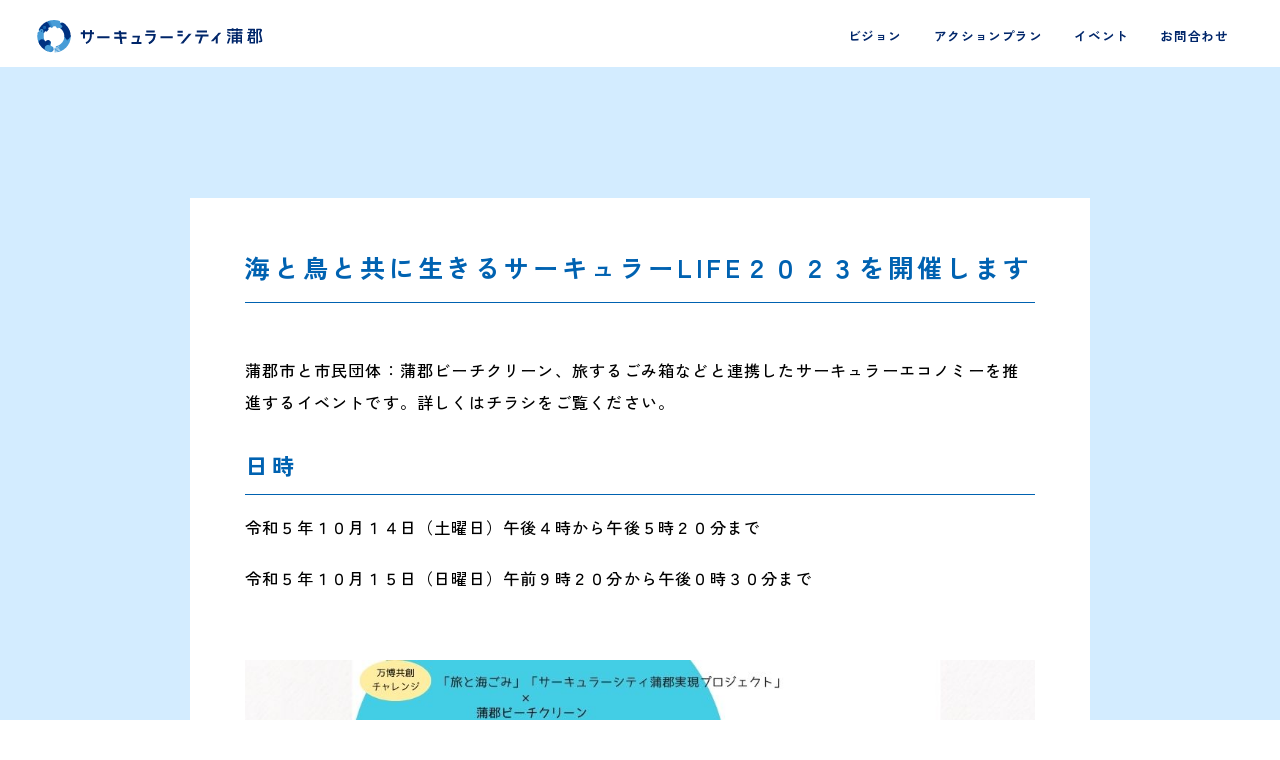

--- FILE ---
content_type: text/html
request_url: https://www.city.gamagori.lg.jp/site/circularcity/umi-tori-circular.html
body_size: 2691
content:
<!DOCTYPE html>
<html lang="ja">
<head>
<!-- Google tag (gtag.js) -->
<script async src="https://www.googletagmanager.com/gtag/js?id=G-S2Y2WKMRG5"></script>
<script>
  window.dataLayer = window.dataLayer || [];
  function gtag(){dataLayer.push(arguments);}
  gtag('js', new Date());

  gtag('config', 'G-S2Y2WKMRG5');
  gtag('config', 'UA-8365191-7');
</script>
<meta http-equiv="X-UA-Compatible" content="IE=edge">
<meta charset="utf-8">
<meta name="keywords" content="サーキュラーエコノミー,ビーチクリーン,アップサイクル,プラごみ,海岸漂着ごみ" >
<meta name="description" content="" >
<meta name="viewport" content="width=device-width, initial-scale=1.0">
<title>海と鳥と共に生きるサーキュラーLIFE２０２３を開催します - サーキュラーシティ蒲郡</title>
<style  media="all">
@import url("/ssi/css/site-circularcity.css");
</style>
<link rel="preconnect" href="https://fonts.googleapis.com" >
<link rel="preconnect" href="https://fonts.gstatic.com" crossorigin >
<link href="https://fonts.googleapis.com/css2?family=Jost:wght@300;400;500;600&family=Zen+Kaku+Gothic+New:wght@400;500;700&display=swap" rel="stylesheet"  >
<script src="/ssi/js/jquery.js"></script>
<script src="/ssi/js/jquery-migrate.js"></script>
<script src="/img/site/circularcity/js/main.js"></script>
<script src="/img/site/circularcity/js/main_height.js"></script>
<script>
var ua = navigator.userAgent;
if((ua.indexOf('Android') > 0 && ua.indexOf('Mobile') == -1) || ua.indexOf('iPad') > 0 || ua.indexOf('Kindle') > 0 || ua.indexOf('Silk') > 0) {
	console.log(ua)
	document.querySelector("meta[name='viewport']").setAttribute('content', 'width=1920');
}
</script>

</head>
<body>
	<!-- header --> 
	<header class="l-header">
		<div class="p-hd">
			<div class="p-hd-logo">
				<a href="/site/circularcity/">
					<picture class="p-top-mv__img">
						<source srcset="/img/site/circularcity/logo_sp.svg" media="(max-width: 768px)">
						<img class="u-fit__contain" src="/img/site/circularcity/logo.svg" alt="サーキュラーシティ蒲郡">
					</picture>
				</a>
			</div>
			<span class="p-hd-burger"><span></span><span></span><span></span></span>
			<nav class="p-hd-nav">
				<ul class="p-hd-nav__list">
					<li class="p-hd-nav__child"><a href="/circularcity/vision.html" class="p-hd-nav__link" data-sub="VISION">ビジョン</a></li>
					<li class="p-hd-nav__child"><a href="/circularcity/roadmap.html" class="p-hd-nav__link" data-sub="ACTION PLAN">アクションプラン</a></li>
					<li class="p-hd-nav__child"><a href="/site/circularcity/list812-3629.html" class="p-hd-nav__link" data-sub="EVENT">イベント</a></li>
					<li class="p-hd-nav__child"><a href="mailto:kikaku@city.gamagori.lg.jp" class="p-hd-nav__link" data-sub="CONTACT">お問合わせ</a></li>
				</ul>
			</nav>
		</div>
	</header>
	<!-- /header --> 
	<!-- main --> 
	<main class="l-next p-e-detail">
		<!-- e-detail -->
		<article class="p-e-detail__body">
			<h1 class="p-e-detail__ttl">海と鳥と共に生きるサーキュラーLIFE２０２３を開催します</h1>
			<div class="p-e-detail__article">
				
				<div class="detail_free" ><p><span style="font-size:120%">蒲郡市と市民団体：蒲郡ビーチクリーン、旅するごみ箱などと連携したサーキュラーエコノミーを推進するイベントです。詳しくはチラシをご覧ください。</span></p>

<h2><span style="font-size:120%">日時</span></h2>

<p><span style="font-size:120%">令和５年１０月１４日（土曜日）午後４時から午後５時２０分まで</span></p>

<p><span style="font-size:120%">令和５年１０月１５日（日曜日）午前９時２０分から午後０時３０分まで</span></p>

<p>&nbsp;</p>
</div><div class="detail_image_normal"><img src="/uploaded/life/298085_480884_img.jpg" alt="チラシ"></div><div class="file_pdf">
<a href="/uploaded/life/298085_480907_misc.pdf">海と鳥と共に生きるサーキュラーLIFE2023チラシ  [PDFファイル／8.79MB]</a>
</div>
				
				
				<div class="pdf_download">
	<div class="pdf_img"><a href="https://get.adobe.com/jp/reader/"><img src="/uploaded/library/get_adobe_reader.png" width="158" height="39" alt="Adobe Reader"></a></div>
	<div class="tenpu_txt">
		PDF形式のファイルをご覧いただく場合には、Adobe社が提供するAdobe Readerが必要です。<br>
		Adobe Readerをお持ちでない方は、バナーのリンク先からダウンロードしてください。（無料）
	</div>
</div>
				<!-- [[add-template-windowsmediaplayer]] -->
				<div id="section_footer">
	<div id="section_footer_ttl"><h2>このページに関するお問い合わせ先</h2></div>
	<div id="section_footer_detail">
		<span class="sf_name"><a href="/unit/kikaku/">企画政策課</a></span><span class="sf_name2">サーキュラーシティ推進室</span><br>
		<span class="sf_zip">〒443-8601</span><span class="sf_address">愛知県蒲郡市旭町17番1号</span><br>
		<span class="sf_tel">Tel：0533-66-1226</span>
		<span class="sf_fax">Fax：0533-66-1190</span>
		<div class="sf_email"><a href="https://www.city.gamagori.lg.jp/form/detail.php?sec_sec1=6&amp;inq=02&lif_id=298085">お問い合わせはこちらから</a></div>
		<!-- [[toi2_head]] --><!-- [[toi2_tail]] -->
	</div>
</div>
				
				
			</div>
		</article>
		<!-- /e-detail -->
	</main>
	<!-- /main -->
	<!-- footer --> 
	<footer class="l-footer">
		<div class="p-ft">
			<div class="p-ft-logo"><a class="p-ft-logo__link" href="./"><img src="/img/site/circularcity/logo_ft.svg" alt="サーキュラーシティ蒲郡"></a></div>
			<div class="p-ft-contact">
				<div class="p-ft-contact__inner">
					<div class="p-ft-contact__ttl" data-sub="CONTACT">お問合わせ</div>
					<div class="p-ft-contactTxt">
						<p class="p-ft-contactTxt__txt">本事業参加等へのお問合わせにつきましては、<br>
							下記よりお願いいたします。</p>
						<a class="p-ft-contactTxt__btn" href="mailto:kikaku@city.gamagori.lg.jp">お問合わせはこちらから</a>
					</div>
				</div>
			</div>
			<ul class="p-ft-link">
				<li class="p-ft-link__child"><a class="p-ft-link__link" href="/" target="_blank"><img class="u-fit__contain" src="/img/site/circularcity/img_ft_logo_01.jpg" alt="蒲郡市"></a></li>
				<li class="p-ft-link__child"><a class="p-ft-link__link" href="https://www.gamagori.jp/" target="_blank"><img class="u-fit__contain" src="/img/site/circularcity/img_ft_logo_02.jpg" alt="がまごおりナビ"></a></li>
				<li class="p-ft-link__child"><a class="p-ft-link__link" href="https://team.expo2025.or.jp/ja" target="_blank"><img class="u-fit__contain" src="/img/site/circularcity/img_ft_logo_03.jpg" alt="TeamExpo"></a></li>
				<li class="p-ft-link__child"><a class="p-ft-link__link" href="https://www.gamagoricci.or.jp/" target="_blank"><img class="u-fit__contain" src="/img/site/circularcity/img_ft_logo_04.jpg" alt="蒲郡商工会議所"></a></li>
			</ul>
			<small class="p-ft-copy">Copyright © 2023 Gamagori City All rights reserved</small>
		</div>
	</footer>
	<!-- /footer -->
	<script src="/img/site/circularcity/js/slick.js"></script>
	<script src="/img/site/circularcity/js/slick-option.js"></script>
<script type="text/javascript" src="/_Incapsula_Resource?SWJIYLWA=719d34d31c8e3a6e6fffd425f7e032f3&ns=2&cb=1410508771" async></script></body>
</html>

--- FILE ---
content_type: text/css
request_url: https://www.city.gamagori.lg.jp/ssi/css/site-circularcity.css
body_size: 12729
content:
@charset "UTF-8";
/* btn
----------------------------------------- */
.c-btn {
  display: block;
  width: 35.8rem;
  padding: 2rem;
  color: #000;
  font-family: "游明朝", "YuMincho", "Yu Mincho", YuMincho, "Hiragino Mincho Pro", "Hiragino Mincho ProN", "MS PMincho", serif;
  font-size: 1.5rem;
  line-height: 1;
  text-align: center;
  border: 1px solid #000;
  border-radius: 5.6px;
  transition: all 0.5s ease;
}
@media screen and (max-width: 1619px) {
  .c-btn {
    width: 24rem;
    margin: 0 auto;
    font-size: 1.4rem;
    padding: 1.4rem;
  }
}
.c-btn:hover {
  background-color: #000;
  border: 1px solid #000;
  color: #fff;
  font-weight: 600;
  opacity: 1;
}

/* link
----------------------------------------- */
.c-link {
  position: relative;
  display: inline-block;
  padding-bottom: 1.65rem;
  font-family: "游明朝", "YuMincho", "Yu Mincho", YuMincho, "Hiragino Mincho Pro", "Hiragino Mincho ProN", "MS PMincho", serif;
  font-size: 1.7rem;
  line-height: 1;
  color: #000;
  text-decoration: none;
  background-image: url(../images/common/link_arrow.svg);
  background-repeat: no-repeat;
  background-position: center bottom;
  background-size: contain;
  transition: all 0.5s ease;
}
@media screen and (max-width: 1619px) {
  .c-link {
    padding-bottom: 1.4rem;
    font-size: 1.4rem;
  }
}

/* link
----------------------------------------- */
.c-txt {
  font-size: 0.17rem;
  font-weight: 500;
  letter-spacing: 0.1em;
  line-height: 2.1176470588;
  text-align: inherit;
}
@media screen and (max-width: 767px) {
  .c-txt {
    font-size: 0.2rem;
    font-weight: 500;
    letter-spacing: 0.09em;
    line-height: 1.8;
  }
}
.c-txt__top-detail {
  font-size: 0.17rem;
  font-weight: 500;
  letter-spacing: 0.12em;
  line-height: 2.1176470588;
}
@media screen and (max-width: 767px) {
  .c-txt__top-detail {
    font-size: 0.2rem;
    font-weight: 500;
    letter-spacing: 0.09em;
    line-height: 1.8;
  }
}
.c-txt__vision-detail {
  font-size: 0.17rem;
  font-weight: 500;
  letter-spacing: 0.025em;
  line-height: 2.1176470588;
}
@media screen and (max-width: 767px) {
  .c-txt__vision-detail {
    font-size: 0.2rem;
    font-weight: 500;
    letter-spacing: 0.09em;
    line-height: 2.075;
  }
}
.c-txt__road-priority {
  font-size: 0.22rem;
  font-weight: 500;
  letter-spacing: 0.15em;
  line-height: 2.1818181818;
}
@media screen and (max-width: 767px) {
  .c-txt__road-priority {
    font-size: 0.2rem;
    font-weight: 500;
    letter-spacing: 0.11em;
    line-height: 1.975;
  }
}
.c-txt__road-item {
  font-size: 0.17rem;
  font-weight: 500;
  letter-spacing: 0.09em;
  line-height: 2.1176470588;
  text-align: inherit;
}
@media screen and (max-width: 767px) {
  .c-txt__road-item {
    font-size: 0.18rem;
    font-weight: 500;
    letter-spacing: 0.09em;
    line-height: 2;
  }
}
.c-txt__m {
  font-size: 0.2rem;
  font-weight: 500;
  letter-spacing: 0.12em;
  line-height: 2.3;
}
@media screen and (max-width: 767px) {
  .c-txt__m {
    font-size: 0.2rem;
    font-weight: 500;
    letter-spacing: 0.09em;
    line-height: 1.8;
  }
}
.c-txt__l {
  font-size: 0.22rem;
  font-weight: 500;
  letter-spacing: 0.09em;
  line-height: 2.1818181818;
}
@media screen and (max-width: 767px) {
  .c-txt__l {
    font-size: 0.22rem;
    font-weight: 500;
    letter-spacing: 0.05em;
    line-height: 2.0454545455;
  }
}

@font-face {
  font-family: "Noto Sans JP";
  font-style: normal;
  font-weight: 300;
  src: url("../fonts/SourceHanSansJP-Light.woff2") format("woff2"), url("../../fonts/SourceHanSansJP-Light.woff") format("woff");
  font-display: swap;
}
@font-face {
  font-family: "Noto Sans JP";
  font-style: normal;
  font-weight: 400;
  src: url("../fonts/SourceHanSansJP-Regular.woff2") format("woff2"), url("../../fonts/SourceHanSansJP-Regular.woff") format("woff");
  font-display: swap;
}
@font-face {
  font-family: "Noto Sans JP";
  font-style: normal;
  font-weight: 500;
  src: url("../fonts/SourceHanSansJP-Medium.woff2") format("woff2"), url("../../fonts/SourceHanSansJP-Medium.woff") format("woff");
  font-display: swap;
}
@font-face {
  font-family: "Noto Sans JP";
  font-style: normal;
  font-weight: 600;
  src: url("../fonts/SourceHanSansJP-Bold.woff2") format("woff2"), url("../../fonts/SourceHanSansJP-Bold.woff") format("woff");
  font-display: swap;
}
@font-face {
  font-family: "Noto Serif JP";
  font-style: normal;
  font-weight: 300;
  src: url("../fonts/NotoSerifCJKjp-Light.woff2") format("woff2"), url("../../fonts/NotoSerifCJKjp-Light.woff") format("woff");
  font-display: swap;
}
@font-face {
  font-family: "Noto Serif JP";
  font-style: normal;
  font-weight: 400;
  src: url("../fonts/NotoSerifCJKjp-Regular.woff2") format("woff2"), url("../../fonts/NotoSerifCJKjp-Regular.woff") format("woff");
  font-display: swap;
}
@font-face {
  font-family: "Noto Serif JP";
  font-style: normal;
  font-weight: 500;
  src: url("../fonts/NotoSerifCJKjp-Medium.woff2") format("woff2"), url("../../fonts/NotoSerifCJKjp-Medium.woff") format("woff");
  font-display: swap;
}
html,
body,
h1,
h2,
h3,
h4,
h5,
h6,
a,
p,
span,
em,
small,
strong,
sub,
sup,
mark,
del,
ins,
strike,
abbr,
dfn,
blockquote,
q,
cite,
code,
pre,
ol,
ul,
li,
dl,
dt,
dd,
div,
section,
article,
main,
aside,
nav,
header,
hgroup,
footer,
img,
figure,
figcaption,
address,
time,
audio,
video,
canvas,
iframe,
details,
summary,
fieldset,
form,
input,
textarea,
label,
legend,
table,
caption,
tbody,
tfoot,
thead,
tr,
th,
td {
  margin: 0;
  padding: 0;
  border: 0;
  vertical-align: baseline;
}

* {
  font-family: inherit;
  font-size: inherit;
  line-height: inherit;
}

a,
a:visited,
a:link,
a:active {
  text-decoration: none;
}

a:hover {
  text-decoration: none;
}

article,
aside,
footer,
header,
nav,
section,
main {
  display: block;
}

*,
*:before,
*:after {
  box-sizing: border-box;
}

table {
  border-collapse: collapse;
  border-spacing: 0;
}
.detail_free table,
.detail_free table th,
.detail_free table td {
  border: 1px solid #333333;
}
.detail_free table {
  margin: 0px 0px 30px 0px;
}
.detail_free table th {
  padding: 0.4em 0.8em;
  background: rgba(0, 98, 177, 0.05);
}
.detail_free table td {
  padding: 1em 1.4em;
  text-align: left;
}

ol li,
ul li {
  list-style: none;
}

img,
iframe,
video {
  max-width: 100%;
}

img {
  height: auto;
  border: none;
  vertical-align: top;
}

br {
  line-height: 1;
}

blockquote,
q {
  quotes: none;
}

blockquote::after,
blockquote::before,
q::after,
q::before {
  content: "";
  content: none;
}

[hidden] {
  display: none !important;
}

[disabled] {
  cursor: not-allowed;
}

:focus:not(:focus-visible) {
  outline: none;
}

.sr-only {
  position: absolute;
  clip: rect(1px, 1px, 1px, 1px);
  left: -9999px;
  top: -9999px;
}

input,
select,
label {
  vertical-align: middle;
}

[type=text] {
  line-height: normal;
}

input[type=text],
input[type=email],
input[type=tel],
input[type=submit] {
  -webkit-appearance: none;
  padding: 0;
  border: none;
  border-radius: 0;
  outline: none;
  background: none;
}

textarea {
  -webkit-appearance: none;
  -moz-appearance: none;
  appearance: none;
  resize: none;
  padding: 0;
  border: 0;
  border-radius: 0;
  outline: none;
  background: transparent;
  resize: vertical;
}

*:focus {
  outline: none;
}

button {
  background-color: transparent;
  border: none;
  cursor: pointer;
  outline: none;
  padding: 0;
  appearance: none;
}

address {
  font-style: normal;
}

html {
  height: -webkit-fill-available;
}
@media screen and (min-width: 1620px) {
  html {
    font-size: 100px;
  }
}
@media screen and (max-width: 1619px) {
  html {
    font-size: 6.1728395062vw;
  }
}
@media screen and (max-width: 767px) {
  html {
    font-size: 13.3333333333vw;
  }
}

* {
  font-family: "Zen Kaku Gothic New", "游ゴシック体", YuGothic, "游ゴシック Medium", "Yu Gothic Medium", "游ゴシック", "Yu Gothic", sans-serif;
  -webkit-font-smoothing: antialiased;
}

body {
  min-height: 100vh;
  min-height: -webkit-fill-available;
  overflow-x: hidden;
  overscroll-behavior: none;
  font-family: "Zen Kaku Gothic New", "游ゴシック体", YuGothic, "游ゴシック Medium", "Yu Gothic Medium", "游ゴシック", "Yu Gothic", sans-serif;
  font-size: 0.16rem;
  font-weight: 400;
  font-kerning: normal;
  line-height: 1.15;
  color: #000;
  letter-spacing: 0.1em;
  counter-reset: number 0;
  -webkit-font-smoothing: antialiased;
  -webkit-text-size-adjust: 100%;
}
body.is-menuOpen {
  overflow: hidden;
}

.wrap {
  overflow-x: hidden;
}

a {
  color: inherit;
  outline: none;
  transition: 0.5s;
}
a:hover {
  opacity: 0.7;
}
a::after {
  transition: 0.5s;
}

/* breadcrumbs
----------------------------------------- */
/* container
----------------------------------------- */
.l-container {
  width: 100%;
  max-width: 1160px;
  padding-right: 8rem;
  padding-left: 8rem;
  margin: 0 auto;
}
@media screen and (max-width: 1619px) {
  .l-container {
    padding-right: 3rem;
    padding-left: 3rem;
  }
}
.l-container.w800 {
  max-width: 966px;
}
.l-container.w912 {
  max-width: 1078px;
}

/* desktop-menu
----------------------------------------- */
.l-desktop__navWrap {
  display: block;
}
@media screen and (max-width: 1619px) {
  .l-desktop__navWrap {
    display: none;
  }
}

.l-desktop__navList {
  display: flex;
  flex-direction: row;
  align-items: center;
  justify-content: space-between;
}

.l-desktop__navItem:not(:first-of-type) {
  margin-left: 6rem;
}
@media screen and (max-width: 1024px) {
  .l-desktop__navItem:not(:first-of-type) {
    margin-left: 3rem;
  }
}
.l-desktop__navItem.-reserve {
  margin-left: 7rem;
}
.l-desktop__navItem.-reserve .l-desktop__navLink {
  display: flex;
  flex-direction: row;
  align-items: center;
  justify-content: center;
  width: 8.2rem;
  margin-top: 0;
  height: 8.2rem;
  padding-bottom: 0;
  border: 1px solid #fff;
  border-radius: 50%;
}
.l-desktop__navItem.-reserve .l-desktop__navLink.is-active {
  border: 1px solid #b18490;
}
.l-desktop__navItem.-reserve .l-desktop__navLink.is-active:hover {
  background-color: #b18490;
  color: #fff;
}
.l-desktop__navItem.-reserve .l-desktop__navLink::after {
  display: none;
}
.l-desktop__navItem.-reserve .l-desktop__navLink:hover {
  background-color: #b18490;
  border: 1px solid #b18490;
}

.l-desktop__navLink {
  position: relative;
  display: block;
  font-family: "Jost", sans-serif;
  font-size: 1.6rem;
  font-weight: 400;
  padding-bottom: 0.8rem;
  line-height: 1.1875;
  color: #fff;
  text-decoration: none;
  margin-top: 0.8rem;
}
.l-desktop__navLink.is-active {
  color: #b18490;
}
.l-desktop__navLink.is-active::after {
  background: #b18490;
}
.l-desktop__navLink:hover {
  opacity: 1;
}
.l-desktop__navLink:hover::after {
  transform: scale(1, 1);
}
.l-desktop__navLink::after {
  content: "";
  position: absolute;
  bottom: 0;
  left: 0%;
  width: 100%;
  height: 1px;
  background: #fff;
  transition: all 0.5s;
  transform: scale(0, 1);
  transform-origin: left top;
}

/* fadein
----------------------------------------- */
.l-fade-in {
  visibility: visible !important;
  -webkit-animation-name: fid;
  animation-name: fid;
  -webkit-animation-duration: 1.6s;
  -ms-animation-duration: 1.6s;
  animation-duration: 1.6s;
  -webkit-animation-fill-mode: both;
  -ms-animation-fill-mode: both;
  animation-fill-mode: both;
}

@-webkit-keyframes fid {
  0% {
    opacity: 0;
    -webkit-transform: translateY(15px);
  }
  100% {
    opacity: 1;
    -webkit-transform: translateY(0);
  }
}
@keyframes fid {
  0% {
    opacity: 0;
    -webkit-transform: translateY(15px);
    -ms-transform: translateY(15px);
    transform: translateY(15px);
  }
  100% {
    opacity: 1;
    -webkit-transform: translateY(0);
    -ms-transform: translateY(0);
    transform: translateY(0);
  }
}
.l-fade-saboten {
  visibility: visible !important;
  -webkit-animation-name: fidsaboten;
  animation-name: fidsaboten;
  -webkit-animation-duration: 2s;
  -ms-animation-duration: 2s;
  animation-duration: 2s;
  -webkit-animation-fill-mode: both;
  -ms-animation-fill-mode: both;
  animation-fill-mode: both;
}

@-webkit-keyframes fidsaboten {
  0% {
    opacity: 0;
    -webkit-transform: translateY(0px);
  }
  100% {
    opacity: 1;
    -webkit-transform: translateY(0);
  }
}
@keyframes fidsaboten {
  0% {
    opacity: 0;
    -webkit-transform: translateY(0px);
    -ms-transform: translateY(0px);
    transform: translateY(0px);
  }
  100% {
    opacity: 1;
    -webkit-transform: translateY(0);
    -ms-transform: translateY(0);
    transform: translateY(0);
  }
}
/* footer
----------------------------------------- */
/* form
----------------------------------------- */
/* hamburger
----------------------------------------- */
.l-hamburger__toggle {
  position: absolute;
  top: 4.75rem;
  right: 4rem;
  z-index: 3;
  display: block;
  width: 6.2rem;
  height: 6.2rem;
  padding: 2.1rem 1.8rem;
  cursor: pointer;
  background-color: #fff;
  border-radius: 50%;
  transition: all 0.5s ease;
  transform: translate(0%, 0%);
}
@media screen and (max-width: 1619px) {
  .l-hamburger__toggle {
    top: 1.5rem;
    right: 1.5rem;
  }
}
.l-hamburger__toggle.is-active .l-hamburger__toggleWrap span:nth-of-type(1) {
  transform: translateY(0.9rem) rotate(-45deg);
}
.l-hamburger__toggle.is-active .l-hamburger__toggleWrap span:nth-of-type(2) {
  opacity: 0;
}
.l-hamburger__toggle.is-active .l-hamburger__toggleWrap span:nth-of-type(3) {
  transform: translateY(-0.9rem) rotate(45deg);
}
.l-hamburger__toggle:hover {
  opacity: 1;
}

.l-hamburger__toggleWrap {
  position: relative;
  width: 100%;
  height: 100%;
  transition: all 0.5s ease;
}
.l-hamburger__toggleWrap span {
  position: absolute;
  display: inline-block;
  width: 2.6rem;
  height: 0.18rem;
  background-color: #221815;
  border-radius: 2px;
  transition: all 0.5s ease;
}
.l-hamburger__toggleWrap span:nth-of-type(1) {
  top: 0;
}
.l-hamburger__toggleWrap span:nth-of-type(2) {
  top: 0.9rem;
  transition: all 0.5s ease;
}
.l-hamburger__toggleWrap span:nth-of-type(3) {
  bottom: 0;
}

/* header
----------------------------------------- */
.l-header {
  position: fixed;
  top: 0;
  right: 0;
  left: 0;
  z-index: 9999;
}
/*
main
----------------------------------------- */
@media screen and (max-width: 767px) {
  .l-top {
    width: 7.5rem;
    overflow: hidden;
  }
}

/* menu
----------------------------------------- */
.l-menu {
  position: fixed;
  top: 0;
  right: 0;
  z-index: 2;
  display: block;
  width: 22%;
  height: 100vh;
  padding: 18rem 6rem 0;
  background-color: #fff;
  transition: all 0.5s ease;
  transform: translateX(100%);
}
@media screen and (max-width: 768px) and (max-width: 1024px) {
  .l-menu {
    width: 36%;
  }
}
@media screen and (max-width: 1619px) {
  .l-menu {
    width: 72%;
  }
}
.l-menu.is-active {
  transform: translateX(0%);
  animation-duration: 0.5s;
}

.l-menu__item {
  margin-bottom: 3.2rem;
}
@media screen and (max-width: 1619px) {
  .l-menu__item {
    margin-bottom: 4rem;
  }
}

.l-menu__link {
  font-family: "游明朝", "YuMincho", "Yu Mincho", YuMincho, "Hiragino Mincho Pro", "Hiragino Mincho ProN", "MS PMincho", serif;
  font-size: 1.3rem;
}
@media screen and (max-width: 1619px) {
  .l-menu__link {
    font-size: 1.4rem;
  }
}

/* page-hero
----------------------------------------- */
/* pagination
----------------------------------------- */
/* section
----------------------------------------- */
.l-section__text {
  font-size: 1.6rem;
  font-weight: 400;
  line-height: 2.5;
}

.l-section__title {
  font-size: 2.7rem;
  font-weight: 400;
  line-height: 2.18;
  text-align: center;
  letter-spacing: 0.26em;
}
@media screen and (max-width: 1619px) {
  .l-section__title {
    font-size: 2.2rem;
  }
}
.l-section__title rt {
  font-size: 1rem;
  letter-spacing: 0;
}

/* top-mv
----------------------------------------- */
.p-top-mv {
  width: 100%;
  display: flex;
  align-items: stretch;
  margin: 0.73rem 0 1rem;
}
@media screen and (max-width: 767px) {
  .p-top-mv {
    height: auto;
    padding-top: 1.28rem;
    margin: 0 0 0.6rem;
    flex-wrap: wrap;
    align-content: space-between;
    background: #CDF0F5;
  }
}
.p-top-mvImg {
  width: calc(100% - 5.83rem);
  height: 100%;
}
@media screen and (max-width: 767px) {
  .p-top-mvImg {
    width: 100%;
    height: 5.22rem;
    order: 2;
  }
}
.p-top-mvImg__img {
  height: 100%;
}
.p-top-mvTxt {
  width: 5.83rem;
  display: flex;
  justify-content: center;
  align-items: center;
}
@media screen and (max-width: 767px) {
  .p-top-mvTxt {
    width: 100%;
    height: 3.96rem;
    padding-bottom: 0.5rem;
    background: #fff;
    display: flex;
    justify-content: center;
    align-items: center;
    order: 1;
  }
}
.p-top-mvTxt__img {
  width: 2.65rem;
  display: block;
}
@media screen and (max-width: 767px) {
  .p-top-mvTxt__img {
    width: 5.3rem;
    margin: 0 auto;
  }
}

/* top-mv
----------------------------------------- */
.p-top-vision {
  width: 100%;
  margin-bottom: 0.86rem;
}
@media screen and (max-width: 767px) {
  .p-top-vision {
    margin-bottom: 0.93rem;
  }
}
.p-top-vision__inner {
  margin: 0 auto 0.5rem;
  position: relative;
}
@media screen and (max-width: 767px) {
  .p-top-vision__inner {
    margin: 0 auto 0.25rem;
  }
}
.p-top-vision__ttl {
  margin-bottom: 0.84rem;
  font-size: 0.4262rem;
  font-weight: 500;
  letter-spacing: 0.13em;
  line-height: 0.985452839;
  text-align: center;
  font-family: "Jost", sans-serif;
  color: #00266a;
}
@media screen and (max-width: 767px) {
  .p-top-vision__ttl {
    margin-bottom: 0.4rem;
  }
}
.p-top-vision__subTtl {
  display: block;
  margin-bottom: 1.2rem;
  font-size: 0.6rem;
  font-weight: 600;
  letter-spacing: 0.09em;
  line-height: 1.6666666667;
  text-align: center;
  color: #00266a;
}
@media screen and (max-width: 767px) {
  .p-top-vision__subTtl {
    margin-bottom: 0.7rem;
    font-size: 0.42rem;
    font-weight: 600;
    letter-spacing: 0.09em;
    line-height: 1.5833333333;
  }
}
.p-top-vision__subTtl span {
  display: block;
  font-size: 0.46rem;
  font-weight: 600;
  letter-spacing: 0.09em;
  line-height: 1.9565217391;
}
@media screen and (max-width: 767px) {
  .p-top-vision__subTtl span {
    font-size: 0.32rem;
    font-weight: 600;
    letter-spacing: 0.09em;
    line-height: 2.078125;
  }
}
.p-top-vision__txt {
  text-align: center;
}
.p-top-vision__txt span {
  display: block;
  margin: 0 auto;
  writing-mode: vertical-lr;
}
.p-top-visionBtn {
  text-align: center;
}
.p-top-visionBtn__link {
  width: 3.8rem;
  display: inline-block;
  padding: 0.1rem 0;
  border-bottom: 1px solid #000;
  font-size: 0.16rem;
  font-weight: 500;
  letter-spacing: 0.12em;
  line-height: 2.0625;
  text-align: left;
  position: relative;
}
@media screen and (max-width: 767px) {
  .p-top-visionBtn__link {
    width: auto;
    padding-right: 0.4rem;
    display: inline-block;
    font-size: 0.2rem;
    font-weight: 500;
    letter-spacing: 0.09em;
    line-height: 1.65;
  }
}
.p-top-visionBtn__link i {
  width: 0.21rem;
  height: 0.21rem;
  display: block;
  border-radius: 1rem;
  border: 1px solid #000;
  position: absolute;
  right: 0;
  bottom: 0.16rem;
}
.p-top-visionBtn__link i::after {
  content: " ";
  width: 0.05rem;
  height: 0.05rem;
  display: block;
  border-top: 1px solid #000;
  border-right: 1px solid #000;
  position: absolute;
  top: 50%;
  left: 47%;
  transform: translate(-50%, -50%) rotate(45deg);
}

/* top-mv
----------------------------------------- */
.p-top-road {
  width: 100%;
  margin-bottom: 1.3rem;
}
.p-top-road__inner {
  display: flex;
  align-items: stretch;
  color: #fff;
}
@media screen and (max-width: 767px) {
  .p-top-road__inner {
    display: block;
  }
}
.p-top-road__img {
  width: 48%;
}
@media screen and (max-width: 767px) {
  .p-top-road__img {
    width: 100%;
  }
}
.p-top-road__txt {
  width: 52%;
  padding: 0.94rem 1.2rem;
  background: #0062B1;
}
@media screen and (max-width: 767px) {
  .p-top-road__txt {
    width: 100%;
    padding: 0.75rem 1.04rem;
  }
}
.p-top-road__ttl {
  margin-bottom: 0.8rem;
  font-size: 0.42rem;
  font-weight: 600;
  letter-spacing: 0.09em;
  line-height: 1.5714285714;
  color: #fff;
}
.p-top-road__ttl::after {
  content: " " attr(data-sub);
  margin-top: 0.2rem;
  display: block;
  font-family: "Jost", sans-serif;
  font-size: 0.32rem;
  font-weight: 500;
  letter-spacing: 0.09em;
  line-height: 1.40625;
}
.p-top-road__detail {
  max-width: 5.5rem;
}
.p-top-road__btn {
  width: 1.25rem;
  display: inline-block;
  margin-top: 0.2rem;
  padding: 0.1rem 0;
  border-bottom: 1px solid #fff;
  font-size: 0.16rem;
  font-weight: 500;
  letter-spacing: 0.12em;
  line-height: 2.0625;
  text-align: left;
  position: relative;
}
@media screen and (max-width: 767px) {
  .p-top-road__btn {
    width: 1.35rem;
  }
}
.p-top-road__btn i {
  width: 0.21rem;
  height: 0.21rem;
  display: block;
  border-radius: 1rem;
  border: 1px solid #fff;
  position: absolute;
  right: 0;
  bottom: 0.16rem;
}
@media screen and (max-width: 767px) {
  .p-top-road__btn i {
    background: #fff;
  }
}
.p-top-road__btn i::after {
  content: " ";
  width: 0.05rem;
  height: 0.05rem;
  display: block;
  border-top: 1px solid #fff;
  border-right: 1px solid #fff;
  position: absolute;
  top: 50%;
  left: 47%;
  transform: translate(-50%, -50%) rotate(45deg);
}
@media screen and (max-width: 767px) {
  .p-top-road__btn i::after {
    border-top: 1px solid #0062B1;
    border-right: 1px solid #0062B1;
  }
}

/* top-news
----------------------------------------- */
.p-top-news {
  width: 100%;
  margin-bottom: 1.45rem;
}
@media screen and (max-width: 767px) {
  .p-top-news {
    margin-bottom: 1.15rem;
    padding: 0 0.66rem;
  }
}
.p-top-news__inner {
  max-width: 9.55rem;
  margin: 0 auto;
}
.p-top-news__ttl {
  margin-bottom: 0.8rem;
  font-size: 0.24rem;
  font-weight: 500;
  letter-spacing: 0.16em;
  line-height: 2.75;
  text-align: center;
}
.p-top-news__ttl::before {
  content: " " attr(data-sub);
  margin-top: 0.2rem;
  display: block;
  font-family: "Jost", sans-serif;
  font-size: 0.6rem;
  font-weight: 500;
  letter-spacing: 0.13em;
  line-height: 1.3333333333;
  color: #0062B1;
}
.p-top-news__ttl::after {
  content: " ";
  width: 0.4rem;
  height: 1px;
  display: block;
  margin: 0.15rem auto 0;
  background: #000;
}
.p-top-news__list {
  margin-bottom: 0.75rem;
  border-top: 1px solid rgba(0, 98, 177, 0.75);
}
.p-top-news__child {
  border-bottom: 1px solid rgba(0, 98, 177, 0.75);
  display: flex;
  padding: 0.22rem 0;
}
@media screen and (max-width: 767px) {
  .p-top-news__child {
    display: block;
    padding: 0.25rem 0;
  }
}
.p-top-news__time {
  display: inline-block;
  width: 2.27rem;
  font-size: 0.17rem;
  font-weight: 500;
  letter-spacing: 0.2em;
  line-height: 1.8823529412;
}
@media screen and (max-width: 767px) {
  .p-top-news__time {
    width: 100%;
    margin-bottom: 0.06rem;
    font-size: 0.2rem;
    font-weight: 500;
    letter-spacing: 0.2em;
    line-height: 1.6;
  }
}
.p-top-news__p {
  width: calc(100% - 2.27rem);
  font-size: 0.17rem;
  font-weight: 500;
  letter-spacing: 0.2em;
  line-height: 1.8823529412;
}
@media screen and (max-width: 767px) {
  .p-top-news__p {
    width: 100%;
    font-size: 0.24rem;
    font-weight: 500;
    letter-spacing: 0.2em;
    line-height: 1.3333333333;
  }
}
.p-top-news__btn {
  width: 1.6rem;
  display: block;
  margin: 0 auto;
  font-size: 0.17rem;
  font-weight: 500;
  letter-spacing: 0.085em;
  line-height: 1.8823529412;
  font-family: "Jost", sans-serif;
  color: #0062B1;
}
@media screen and (max-width: 767px) {
  .p-top-news__btn {
    display: flex;
    align-items: center;
    width: fit-content;
    font-size: 0.26rem;
    font-weight: 500;
    letter-spacing: 0.085em;
    line-height: 1.7307692308;
  }
}
.p-top-news__btn i {
  width: 0.16rem;
  height: 0.16rem;
  display: inline-block;
  margin-left: 0.16rem;
  position: relative;
}
@media screen and (max-width: 767px) {
  .p-top-news__btn i {
    width: 0.25rem;
    height: 0.25rem;
  }
}
.p-top-news__btn i::before {
  content: " ";
  width: 0.16rem;
  height: 1px;
  display: block;
  background: rgba(0, 98, 177, 0.75);
  position: absolute;
  top: 50%;
  left: 50%;
  transform: translate(-50%, -50%);
}
@media screen and (max-width: 767px) {
  .p-top-news__btn i::before {
    width: 0.25rem;
  }
}
.p-top-news__btn i::after {
  content: " ";
  width: 1px;
  height: 0.16rem;
  display: block;
  background: rgba(0, 98, 177, 0.75);
  position: absolute;
  top: 50%;
  left: 50%;
  transform: translate(-50%, -50%);
}
@media screen and (max-width: 767px) {
  .p-top-news__btn i::after {
    height: 0.25rem;
  }
}

/* top-mv
----------------------------------------- */
.p-top-event {
  width: 100%;
  margin-bottom: 1.3rem;
}
.p-top-event__inner {
  max-width: 14rem;
  display: flex;
  margin: 0 auto;
  border-radius: 0.3rem;
  overflow: hidden;
  align-items: stretch;
  flex-direction: row-reverse;
  color: #0062B1;
}
@media screen and (max-width: 767px) {
  .p-top-event__inner {
    display: block;
    margin: 0 0.68rem;
  }
}
.p-top-event__img {
  width: 48%;
}
@media screen and (max-width: 767px) {
  .p-top-event__img {
    width: 100%;
  }
}
.p-top-event__txt {
  width: 52%;
  padding: 0.94rem 1.2rem;
  background: #F2F2F2;
}
@media screen and (max-width: 767px) {
  .p-top-event__txt {
    width: 100%;
    padding: 0.5rem 0.65rem;
  }
}
.p-top-event__ttl {
  margin-bottom: 0.8rem;
  font-size: 0.24rem;
  font-weight: 600;
  letter-spacing: 0.09em;
  line-height: 1.5;
  color: #0062B1;
}
@media screen and (max-width: 767px) {
  .p-top-event__ttl {
    margin-bottom: 0.3rem;
  }
}
.p-top-event__ttl::before {
  content: " " attr(data-sub);
  margin-bottom: 0.1rem;
  display: block;
  font-family: "Jost", sans-serif;
  font-size: 0.6rem;
  font-weight: 500;
  letter-spacing: 0.09em;
  line-height: 1.5;
}
@media screen and (max-width: 767px) {
  .p-top-event__ttl::before {
    margin: 0 0.5rem 0 0;
    font-size: 0.5rem;
    font-weight: 500;
    letter-spacing: 0.13em;
    line-height: 1.8;
    display: inline-block;
  }
}
.p-top-event__btn {
  width: 1.25rem;
  display: inline-block;
  margin-top: 0.3rem;
  padding: 0.1rem 0;
  border-bottom: 1px solid #0062B1;
  font-size: 0.16rem;
  font-weight: 500;
  letter-spacing: 0.12em;
  line-height: 2.0625;
  text-align: left;
  position: relative;
}
@media screen and (max-width: 767px) {
  .p-top-event__btn {
    width: 1.4rem;
  }
}
.p-top-event__btn i {
  width: 0.21rem;
  height: 0.21rem;
  display: block;
  border-radius: 1rem;
  border: 1px solid #0062B1;
  position: absolute;
  right: 0;
  bottom: 0.16rem;
}
.p-top-event__btn i::after {
  content: " ";
  width: 0.05rem;
  height: 0.05rem;
  display: block;
  border-top: 1px solid #0062B1;
  border-right: 1px solid #0062B1;
  position: absolute;
  top: 50%;
  left: 47%;
  transform: translate(-50%, -50%) rotate(45deg);
}

/* top-mv
----------------------------------------- */
.p-top-about {
  width: 100%;
  padding-bottom: 0.2rem;
  margin: 3.16rem 0 2.96rem;
  background: #0062B1 no-repeat 0 0/contain;
  position: relative;
}
@media screen and (max-width: 767px) {
  .p-top-about {
    margin: 2rem 0 2.36rem;
  }
}
.p-top-about::before {
  content: " ";
  width: 100%;
  height: 1.46rem;
  display: block;
  background: url(/img/site/circularcity/bg_wave_blue.svg) repeat-x top center;
  position: absolute;
  top: -1.45rem;
  right: 0;
  left: 0;
}
@media screen and (max-width: 767px) {
  .p-top-about::before {
    height: 0.88rem;
    background: url(/img/site/circularcity/bg_wave_blue.svg) repeat-x top center;
    background-size: 180% auto;
    top: -0.87rem;
  }
}
.p-top-about::after {
  content: " ";
  width: 100%;
  height: 1.46rem;
  display: block;
  background: url(/img/site/circularcity/bg_wave_blue.svg) repeat-x bottom center;
  position: absolute;
  bottom: -1.45rem;
  right: 0;
  left: 0;
}
@media screen and (max-width: 767px) {
  .p-top-about::after {
    height: 0.88rem;
    background: url(/img/site/circularcity/bg_wave_blue.svg) repeat-x bottom center;
    background-size: 180% auto;
    bottom: -0.87rem;
  }
}
.p-top-about__inner {
  max-width: 10.8rem;
  margin: 0 auto;
}
@media screen and (max-width: 767px) {
  .p-top-about__inner {
    display: flex;
    flex-wrap: wrap;
  }
}
.p-top-about__ttl {
  margin-bottom: 0.6rem;
  font-size: 0.5662rem;
  font-weight: 600;
  letter-spacing: 0.13em;
  line-height: 1.571882727;
  color: #fff;
  text-align: center;
}
@media screen and (max-width: 767px) {
  .p-top-about__ttl {
    width: 100%;
    margin-bottom: 0.3rem;
    font-size: 0.4rem;
    font-weight: 600;
    letter-spacing: 0.13em;
    line-height: 1.65;
    order: 1;
  }
}
.p-top-about__ttl::before {
  content: " " attr(data-sub);
  display: block;
  font-size: 0.32rem;
  font-weight: 500;
  letter-spacing: 0.09em;
  line-height: 1.40625;
  font-family: "Jost", sans-serif;
}
@media screen and (max-width: 767px) {
  .p-top-about__ttl::before {
    font-size: 0.26rem;
    font-weight: 500;
    letter-spacing: 0.09em;
    line-height: 1.7307692308;
  }
}
.p-top-about__list {
  margin-bottom: 0.75rem;
  display: flex;
  align-items: flex-end;
  justify-content: space-between;
}
@media screen and (max-width: 767px) {
  .p-top-about__list {
    padding: 0 0.75rem;
    flex-wrap: wrap;
    order: 3;
  }
}
.p-top-about__child:first-child {
  margin: 0 0.85rem 0 -0.9rem;
}
@media screen and (max-width: 767px) {
  .p-top-about__child:first-child {
    width: 100%;
    margin: 0 0 0.45rem;
  }
  .p-top-about__child:first-child a {
    width: 100%;
    display: flex;
    flex-wrap: wrap;
  }
  .p-top-about__child:first-child a .p-top-about__img {
    order: 2;
  }
}
@media screen and (max-width: 767px) {
  .p-top-about__child {
    width: 50%;
  }
}
.p-top-about__child:nth-child(2) {
  margin-right: -0.21rem;
}
@media screen and (max-width: 767px) {
  .p-top-about__child:nth-child(2) {
    margin: 0;
  }
}
.p-top-about__child:nth-child(2), .p-top-about__child:nth-child(3) {
  position: relative;
  top: -0.3rem;
}
@media screen and (max-width: 767px) {
  .p-top-about__child:nth-child(2), .p-top-about__child:nth-child(3) {
    top: auto;
  }
}
.p-top-about__link {
  display: block;
}
.p-top-about__img {
  margin-bottom: 0.2rem;
}
.p-top-about__img.--01 img {
  width: 4.73rem;
}
@media screen and (max-width: 767px) {
  .p-top-about__img.--01 img {
    width: auto;
  }
}
.p-top-about__img.--02 img {
  width: 3.1rem;
}
@media screen and (max-width: 767px) {
  .p-top-about__img.--02 img {
    width: auto;
  }
}
.p-top-about__img.--03 img {
  width: 3.23rem;
}
@media screen and (max-width: 767px) {
  .p-top-about__img.--03 img {
    width: auto;
  }
}
.p-top-about__name {
  font-size: 0.2rem;
  font-weight: 600;
  letter-spacing: 0.17em;
  line-height: 1.8;
  text-align: center;
  color: #fff;
}
.p-top-about__name--first {
  font-size: 0.3rem;
  font-weight: 600;
  letter-spacing: 0.17em;
  line-height: 1.5333333333;
  color: #fff;
  text-align: center;
}
.p-top-about__name--first::after {
  content: " " attr(data-sub);
  display: block;
  font-size: 0.18rem;
  font-weight: 500;
  letter-spacing: 0.08em;
  line-height: 2.7777777778;
  font-family: "Jost", sans-serif;
}
@media screen and (max-width: 767px) {
  .p-top-about__name--first {
    width: 100%;
    order: 1;
    margin-bottom: 0.2rem;
    font-size: 0.24rem;
    font-weight: 600;
    letter-spacing: 0.17em;
    line-height: 1.4166666667;
  }
  .p-top-about__name--first::after {
    display: none;
  }
  .p-top-about__name--first::before {
    content: " " attr(data-sub);
    display: block;
    font-size: 0.18rem;
    font-weight: 500;
    letter-spacing: 0.08em;
    line-height: 1.6666666667;
    font-family: "Jost", sans-serif;
  }
}
.p-top-about__name::after {
  content: " " attr(data-sub);
  display: block;
  font-size: 0.13rem;
  font-weight: 500;
  letter-spacing: 0.08em;
  line-height: 1.5384615385;
  font-family: "Jost", sans-serif;
}
@media screen and (max-width: 767px) {
  .p-top-about__name {
    font-size: 0.18rem;
    font-weight: 600;
    letter-spacing: 0.17em;
    line-height: 1.7777777778;
  }
  .p-top-about__name::after {
    display: none;
  }
  .p-top-about__name::before {
    content: " " attr(data-sub);
    display: block;
    font-size: 0.13rem;
    font-weight: 500;
    letter-spacing: 0.08em;
    line-height: 1.5384615385;
    font-family: "Jost", sans-serif;
  }
}
.p-top-about__txt {
  color: #fff;
}
@media screen and (max-width: 767px) {
  .p-top-about__txt {
    padding: 0 0.68rem;
    margin-bottom: 0.45rem;
    order: 2;
  }
}

/* top-advisor
----------------------------------------- */
.p-top-advisor {
  width: 100%;
  margin-bottom: 1rem;
  position: relative;
}
.p-top-advisor__inner {
  max-width: 13.4rem;
  margin: 0 auto;
}
.p-top-advisor__ttl {
  margin-bottom: 1rem;
  font-size: 0.6rem;
  font-weight: 500;
  letter-spacing: 0.13em;
  line-height: 1.4833333333;
  color: #0062B1;
  font-family: "Jost", sans-serif;
  text-align: center;
}
.p-top-advisor__ttl::after {
  content: " " attr(data-sub);
  width: 0.4rem;
  height: 0.02rem;
  display: block;
  margin: 0.4rem auto 0;
  background: #0062B1;
}
.p-top-advisor__list {
  margin-bottom: 0.75rem;
  display: flex;
  gap: 0.72rem;
}
@media screen and (max-width: 767px) {
  .p-top-advisor__list {
    flex-wrap: wrap;
    margin: 0 0.7rem;
    gap: 0.7rem 0.94rem;
  }
}
@media screen and (max-width: 767px) {
  .p-top-advisor__child {
    width: calc(50% - 0.48rem);
  }
}
.p-top-advisor__link {
  display: block;
}
.p-top-advisor__img {
  margin-bottom: 0.35rem;
  border-radius: 0.3rem;
  overflow: hidden;
}
.p-top-advisor__name {
  font-size: 0.24rem;
  font-weight: 600;
  letter-spacing: 0.17em;
  line-height: 1.5;
}
.p-top-advisor__name--sub {
  margin-top: 0.15rem;
  display: block;
  font-size: 0.17rem;
  font-weight: 500;
  letter-spacing: 0.1em;
  line-height: 1.8823529412;
  color: #0062B1;
}
@media screen and (max-width: 767px) {
  .p-top-advisor__name--sub {
    font-size: 0.17rem;
    font-weight: 500;
    letter-spacing: 0.1em;
    line-height: 1.6470588235;
  }
}
.p-top-advisor__txt {
  color: #fff;
}

/* single
----------------------------------------- */
.p-single {
  padding: 16rem 0 19.4rem;
  background-color: #f4f6fa;
}
@media screen and (max-width: 1619px) {
  .p-single {
    padding: 12rem 0 10rem;
  }
}

.p-single__inner {
  background-color: #fff;
  padding: 6.15rem 10rem 8.85rem;
}
@media screen and (max-width: 1619px) {
  .p-single__inner {
    padding: 4rem 2.4rem 6rem;
  }
}

.p-single__header {
  margin-bottom: 8.5rem;
}
@media screen and (max-width: 1619px) {
  .p-single__header {
    margin-bottom: 3.2rem;
  }
}
.p-single__header figure {
  position: relative;
  overflow: hidden;
  margin-bottom: 2.8rem;
}
.p-single__header figure::before {
  display: block;
  padding-top: 68.5%;
  content: "";
}
.p-single__header figure img {
  position: absolute;
  top: 0;
  bottom: 0;
  left: 0;
  right: 0;
  margin: auto;
  width: 100%;
  height: 100%;
  font-family: "object-fit: cover;";
  object-fit: cover;
}

.p-single__cat {
  width: 9.25rem;
  display: block;
  padding: 0.5rem 0;
  background-color: #000;
  color: #fff;
  border-radius: 7.22px;
  font-size: 1rem;
  letter-spacing: 0.33em;
  text-align: center;
  line-height: 0.5;
  font-family: "Zen Kaku Gothic New", "游ゴシック体", YuGothic, "游ゴシック Medium", "Yu Gothic Medium", "游ゴシック", "Yu Gothic", sans-serif;
  transition: 0.5s;
  margin-bottom: 4rem;
}
@media screen and (max-width: 1619px) {
  .p-single__cat {
    margin-bottom: 2.4rem;
    padding: 0.3rem 0;
    line-height: 1.2;
  }
}

.p-single__title {
  font-size: 2.6rem;
  font-weight: 400;
  line-height: 2;
  letter-spacing: 0.2em;
  padding-bottom: 2.8rem;
  margin-bottom: 5.2rem;
  border-bottom: 1px solid rgba(34, 24, 21, 0.2);
}
@media screen and (max-width: 1619px) {
  .p-single__title {
    font-size: 1.8rem;
    line-height: 1.7;
    padding-bottom: 1.8rem;
    margin-bottom: 3.2rem;
  }
}

.p-single__peopleName {
  font-size: 1.6rem;
  font-weight: 400;
  letter-spacing: 0.2em;
  line-height: 1;
  margin-bottom: 2.3rem;
}
@media screen and (max-width: 1619px) {
  .p-single__peopleName {
    font-size: 1.5rem;
    margin-bottom: 2rem;
  }
}

.p-single__description {
  font-size: 1.4rem;
  line-height: 2;
  letter-spacing: 0.09em;
}

.p-single__entry h2 {
  font-size: 2.6rem;
  font-weight: 400;
  line-height: 2;
  letter-spacing: 0.2em;
  padding-bottom: 2.7rem;
  margin: 7rem 0 5.2rem;
  border-bottom: 1px solid rgba(34, 24, 21, 0.2);
}
@media screen and (max-width: 1619px) {
  .p-single__entry h2 {
    font-size: 1.8rem;
    padding-bottom: 1.8rem;
    margin: 6.4rem 0 3.2rem;
    line-height: 1.7;
  }
}
.p-single__entry h2.p-single__linkTitle {
  font-size: 1.8rem;
  padding-bottom: 1.8rem;
  margin: 7rem 0 3rem;
}
@media screen and (max-width: 1619px) {
  .p-single__entry h2.p-single__linkTitle {
    font-size: 1.4rem;
    padding-bottom: 1rem;
    margin: 6.4rem 0 2.4rem;
    line-height: 1.6;
  }
}
.p-single__entry p {
  font-size: 1.4rem;
  line-height: 2;
  letter-spacing: 0.09em;
  margin-bottom: 10rem;
}
@media screen and (max-width: 1619px) {
  .p-single__entry p {
    margin-bottom: 6rem;
  }
}
.p-single__entry img {
  width: 100%;
  margin-bottom: 2.8rem;
}
.p-single__entry a {
  color: #1a0dab !important;
  text-decoration: underline !important;
}

.p-single__link h2 {
  font-size: 2.6rem;
  font-weight: 400;
  line-height: 2;
  letter-spacing: 0.2em;
  padding-bottom: 2.7rem;
  margin: 7rem 0 5.2rem;
  border-bottom: 1px solid rgba(34, 24, 21, 0.2);
}
@media screen and (max-width: 1619px) {
  .p-single__link h2 {
    font-size: 1.8rem;
    padding-bottom: 1.8rem;
    margin: 6.4rem 0 3.2rem;
    line-height: 1.7;
  }
}
.p-single__link h2.p-single__linkTitle {
  font-size: 1.8rem;
  padding-bottom: 1.8rem;
  margin: 7rem 0 3rem;
}
@media screen and (max-width: 1619px) {
  .p-single__link h2.p-single__linkTitle {
    font-size: 1.4rem;
    padding-bottom: 1rem;
    margin: 6.4rem 0 2.4rem;
    line-height: 1.6;
  }
}
.p-single__link .p-single__linkItem + .p-single__linkItem {
  margin-top: 1.6rem;
}
.p-single__link .p-single__linkItem a {
  font-size: 1.4rem;
  line-height: 1.4;
  letter-spacing: 0.09em;
  color: #1a0dab !important;
  text-decoration: underline !important;
}

.p-single__relation {
  margin-top: 6.5rem;
}
.p-single__relation .p-home-news__list {
  display: flex;
  flex-direction: row;
  align-items: flex-start;
  justify-content: center;
  padding: 0 4rem 4.5rem;
  border-bottom: 1px solid rgba(34, 24, 21, 0.2);
  margin-bottom: 0;
}
@media screen and (max-width: 1619px) {
  .p-single__relation .p-home-news__list {
    display: block;
    padding: 0 0 2.4rem;
  }
}
.p-single__relation .p-home-news__list .p-home-news__item {
  width: 48%;
}
@media screen and (max-width: 1619px) {
  .p-single__relation .p-home-news__list .p-home-news__item {
    width: 100%;
  }
}
.p-single__relation .p-home-news__list .p-home-news__item:not(:last-of-type) {
  margin-right: 4%;
}
@media screen and (max-width: 1619px) {
  .p-single__relation .p-home-news__list .p-home-news__item:not(:last-of-type) {
    margin-right: 0%;
    margin-bottom: 6rem;
  }
}
.p-single__relation .p-home-news__list .p-home-news__item figure {
  position: relative;
  overflow: hidden;
}
.p-single__relation .p-home-news__list .p-home-news__item figure::before {
  display: block;
  padding-top: 68.57%;
  content: "";
}
.p-single__relation .p-home-news__list .p-home-news__item figure img {
  position: absolute;
  top: 0;
  bottom: 0;
  left: 0;
  right: 0;
  margin: auto;
  width: 100%;
  height: 100%;
  font-family: "object-fit: cover;";
  object-fit: cover;
}
.p-single__relation .p-home-news__list .p-home-news__item .p-home-news__itemCat {
  line-height: 1;
}
@media screen and (max-width: 1619px) {
  .p-single__relation .p-home-news__list .p-home-news__item .p-home-news__itemCat {
    margin-bottom: 1.4rem;
    line-height: 1.2;
    padding: 0.25rem 0.4rem;
  }
}
.p-single__relation .p-home-news__list .p-home-news__item .p-home-news__itemTitle {
  font-size: 1.8rem;
  line-height: 1.77;
  letter-spacing: 0.12em;
}
@media screen and (max-width: 1619px) {
  .p-single__relation .p-home-news__list .p-home-news__item .p-home-news__itemTitle {
    font-size: 1.5rem;
    margin-bottom: 1.6rem;
    letter-spacing: 0.12em;
  }
}
@media screen and (max-width: 1619px) {
  .p-single__relation .p-home-news__list .p-home-news__item .p-home-news__itemRead {
    font-size: 1.2rem;
  }
}
@media screen and (max-width: 1619px) {
  .p-single__relation .p-home-news__list .p-home-news__item figcaption {
    padding: 1.2rem 0.8rem 1rem 0;
  }
}

.p-single__relationTitle {
  text-align: center;
  font-size: 2.6rem;
  font-weight: 400;
  line-height: 2;
  letter-spacing: 0.2em;
  padding-bottom: 1.7rem;
  margin: 7rem 0 3rem;
  border-bottom: 1px solid rgba(34, 24, 21, 0.2);
}
@media screen and (max-width: 1619px) {
  .p-single__relationTitle {
    font-size: 1.8rem;
    padding-bottom: 1.4rem;
    margin: 6.4rem 0 2.4rem;
    line-height: 1.7;
  }
}

.p-single__pagination {
  margin-top: 4.75rem;
}
@media screen and (max-width: 1619px) {
  .p-single__pagination {
    margin-top: 3.2rem;
  }
}

.p-single__paginationList {
  display: flex;
  flex-direction: row;
  align-items: flex-start;
  justify-content: center;
}

.p-single__paginationItem.center {
  margin: 0 12rem;
}
@media screen and (max-width: 1619px) {
  .p-single__paginationItem.center {
    margin: 0 4rem;
  }
}

.p-single__paginationLink {
  font-size: 1.7rem;
  letter-spacing: 0.2em;
  line-height: 1;
}
@media screen and (max-width: 1619px) {
  .p-single__paginationLink {
    font-size: 1.3rem;
  }
}

/* single
----------------------------------------- */
.p-vision {
  width: 100%;
}
.p-visionAbout {
  margin: 3.35rem auto 2.5rem;
  max-width: 14rem;
}
@media screen and (max-width: 767px) {
  .p-visionAbout {
    margin: 1.85rem auto 1.5rem;
  }
}
.p-visionAbout__inner {
  margin: 0 auto 0.5rem;
  display: flex;
  align-items: center;
  justify-content: center;
  position: relative;
}
@media screen and (max-width: 767px) {
  .p-visionAbout__inner {
    display: block;
    margin: 0 auto 0.25rem;
  }
}
.p-visionAbout__ttlBox {
  width: 6.2rem;
  margin-right: 1rem;
}
@media screen and (max-width: 1619px) {
  .p-visionAbout__ttlBox {
    width: 100%;
    margin: 0 0 0.68rem 0;
  }
}
.p-visionAbout__ttl {
  margin-bottom: 0.4rem;
  font-size: 0.4262rem;
  font-weight: 600;
  letter-spacing: 0.13em;
  line-height: 0.985452839;
  font-family: "Jost", sans-serif;
  color: #00266a;
}
@media screen and (max-width: 767px) {
  .p-visionAbout__ttl {
    margin-bottom: 0.32rem;
    font-size: 0.32rem;
    font-weight: 600;
    letter-spacing: 0.13em;
    line-height: 1.3125;
    text-align: center;
  }
}
.p-visionAbout__subTtl {
  display: block;
  font-size: 0.52rem;
  font-weight: 600;
  letter-spacing: 0.05em;
  line-height: 1.7307692308;
  color: #00266a;
}
@media screen and (max-width: 767px) {
  .p-visionAbout__subTtl {
    font-size: 0.42rem;
    font-weight: 600;
    letter-spacing: 0.05em;
    line-height: 1.4285714286;
    text-align: center;
  }
}
.p-visionAbout__txt {
  width: calc(100% - 6.2rem - 1rem);
  text-align: left;
}
@media screen and (max-width: 767px) {
  .p-visionAbout__txt {
    width: 100%;
    height: 2.57rem;
    overflow: hidden;
  }
}
.p-visionAbout__txt p {
  margin-right: -0.3rem;
}
@media screen and (max-width: 767px) {
  .p-visionAbout__txt p {
    margin: 0;
    text-align: center;
  }
}
.p-visionMayor {
  width: 100%;
  padding-bottom: 2rem;
  margin: 3.16rem 0 0;
  background: #F2F2F2;
  position: relative;
}
@media screen and (max-width: 767px) {
  .p-visionMayor {
    padding: 0 0.68rem 1.6rem;
    margin: 2rem 0 0;
  }
}
.p-visionMayor::before {
  content: " ";
  width: 100%;
  height: 1.46rem;
  display: block;
  background: url(/img/site/circularcity/bg_wave_gray.svg) repeat-x top center;
  position: absolute;
  top: -1.45rem;
  right: 0;
  left: 0;
}
@media screen and (max-width: 767px) {
  .p-visionMayor::before {
    height: 0.88rem;
    background: url(/img/site/circularcity/bg_wave_gray.svg) repeat-x top center;
    background-size: 180% auto;
    top: -0.87rem;
  }
}
.p-visionMayor__inner {
  max-width: 12.36rem;
  margin: 0 auto;
}
@media screen and (max-width: 767px) {
  .p-visionMayor__inner {
    text-align: center;
  }
}
.p-visionMayor__ttl {
  margin-bottom: 0.5rem;
  font-size: 0.44rem;
  font-weight: 600;
  letter-spacing: 0.13em;
  line-height: 1.8863636364;
  color: #0062B1;
}
@media screen and (max-width: 767px) {
  .p-visionMayor__ttl {
    margin-bottom: 0.2rem;
    display: inline-block;
    font-size: 0.42rem;
    font-weight: 600;
    letter-spacing: 0.09em;
    line-height: 1.5714285714;
    text-align: left;
  }
}
.p-visionMayor__body {
  display: flex;
  gap: 0.7rem;
}
@media screen and (max-width: 767px) {
  .p-visionMayor__body {
    display: block;
  }
}
.p-visionMayor__img {
  width: 4.08rem;
}
@media screen and (max-width: 767px) {
  .p-visionMayor__img {
    margin: 0 auto 0.4rem;
  }
}
.p-visionMayorTxt {
  width: calc(100% - 4.08rem - 0.7rem);
}
@media screen and (max-width: 767px) {
  .p-visionMayorTxt {
    width: 100%;
    text-align: left;
  }
}
.p-visionMayorTxt__img {
  width: 2.99rem;
  margin-top: 0.32rem;
}
@media screen and (max-width: 767px) {
  .p-visionMayorTxt__img {
    margin: 0.32rem auto 0;
  }
}
.p-visionMayorTxt__img img {
  mix-blend-mode: multiply;
}
.p-visionWell {
  width: 100%;
  padding-bottom: 1.6rem;
  margin: 1rem 0 0;
  background: #0062B1;
  position: relative;
}
@media screen and (max-width: 767px) {
  .p-visionWell {
    margin: 0 0;
    padding-bottom: 1rem;
  }
}
.p-visionWell::before {
  content: " ";
  width: 100%;
  height: 1.46rem;
  display: block;
  background: url(/img/site/circularcity/bg_wave_blue.svg) repeat-x top center;
  position: absolute;
  top: -1.45rem;
  right: 0;
  left: 0;
}
@media screen and (max-width: 767px) {
  .p-visionWell::before {
    height: 0.88rem;
    background: url(/img/site/circularcity/bg_wave_blue.svg) repeat-x top center;
    background-size: 180% auto;
    top: -0.87rem;
  }
}
.p-visionWell::after {
  content: " ";
  width: 100%;
  height: 1.46rem;
  display: block;
  background: url(/img/site/circularcity/bg_wave_dot.svg) repeat-x bottom center;
  position: absolute;
  bottom: 0;
  right: 0;
  left: 0;
}
@media screen and (max-width: 767px) {
  .p-visionWell::after {
    height: 0.88rem;
    background: url(/img/site/circularcity/bg_wave_dot.svg) repeat-x bottom center;
    background-size: 180% auto;
    bottom: 0;
  }
}
.p-visionWell__inner {
  max-width: 13.68rem;
  margin: 0 auto;
  display: flex;
  justify-content: center;
  align-items: center;
  gap: 1.05rem;
}
@media screen and (max-width: 767px) {
  .p-visionWell__inner {
    display: block;
  }
}
.p-visionWell__img {
  width: 6.69rem;
}
@media screen and (max-width: 767px) {
  .p-visionWell__img {
    width: 5.56rem;
    margin: 0 auto 0.75rem;
  }
}
.p-visionWellTxt {
  color: #fff;
}
@media screen and (max-width: 767px) {
  .p-visionWellTxt {
    padding: 0 1rem;
  }
}
.p-visionWellTxt__ttl {
  margin: 0 -0.3rem 0.4rem 0;
  font-size: 0.52rem;
  font-weight: 600;
  letter-spacing: 0.09em;
  line-height: 1.5961538462;
}
@media screen and (max-width: 767px) {
  .p-visionWellTxt__ttl {
    margin: 0 -0.3rem 0.55rem 0;
    font-size: 0.42rem;
    font-weight: 600;
    letter-spacing: 0.09em;
    line-height: 1.5714285714;
  }
}
.p-visionWellTxt__ttl::after {
  content: " " attr(data-sub);
  display: block;
  margin-top: 0.45rem;
  font-family: "Jost", sans-serif;
  font-size: 0.42rem;
  font-weight: 500;
  letter-spacing: 0.09em;
  line-height: 1.5;
}
@media screen and (max-width: 767px) {
  .p-visionWellTxt__ttl::after {
    margin-top: 0.25rem;
    font-size: 0.32rem;
    font-weight: 500;
    letter-spacing: 0.09em;
    line-height: 1.40625;
  }
}

/* single
----------------------------------------- */
.p-road {
  width: 100%;
}
.p-roadAbout {
  padding-top: 1.85rem;
  margin: 0 auto 2.5rem;
  position: relative;
  background: #0062B1;
}
@media screen and (max-width: 767px) {
  .p-roadAbout {
    padding: 0.5rem 0.68rem 0;
    margin: 1.28rem auto 1.5rem;
  }
}
.p-roadAbout__inner {
  max-width: 12rem;
  margin: 0 auto 1.2rem;
}
@media screen and (max-width: 1619px) {
  .p-roadAbout__inner {
    margin: 0 auto 1rem;
  }
}
.p-roadAbout__ttl {
  margin-bottom: 0.55rem;
  font-size: 0.38rem;
  font-weight: 600;
  letter-spacing: 0.09em;
  line-height: 2.0526315789;
  color: #fff;
  text-align: center;
}
@media screen and (max-width: 767px) {
  .p-roadAbout__ttl {
    margin-bottom: 0.4rem;
    font-size: 0.31rem;
    font-weight: 600;
    letter-spacing: 0.05em;
    line-height: 2.3225806452;
    white-space: nowrap;
  }
}
.p-roadAbout__ttl::after {
  content: " " attr(data-sub);
  display: block;
  font-size: 0.32rem;
  font-weight: 500;
  letter-spacing: 0.12em;
  line-height: 2.8125;
  font-family: "Jost", sans-serif;
}
@media screen and (max-width: 767px) {
  .p-roadAbout__ttl::after {
    font-size: 0.41rem;
    font-weight: 500;
    letter-spacing: 0.12em;
    line-height: 1.4634146341;
    white-space: nowrap;
  }
}
.p-roadAbout__ttlBox {
  display: flex;
  justify-content: space-between;
  align-items: center;
  margin-bottom: 0.4rem;
}
@media screen and (max-width: 767px) {
  .p-roadAbout__ttlBox {
    display: block;
  }
}
.p-roadAbout__subTtl {
  font-size: 0.26rem;
  font-weight: 600;
  letter-spacing: 0.19em;
  line-height: 1.8846153846;
  color: #fff;
}
@media screen and (max-width: 767px) {
  .p-roadAbout__subTtl {
    margin-bottom: 0.2rem;
    font-size: 0.24rem;
    font-weight: 500;
    letter-spacing: 0.16em;
    line-height: 2.5416666667;
  }
}
.p-roadAbout__subTtl.--center {
  text-align: center;
  letter-spacing: 0.04em;
}
@media screen and (max-width: 1619px) {
  .p-roadAbout__subTtl.--center {
    font-size: 0.21rem;
    font-weight: 500;
    letter-spacing: 0.04em;
    line-height: 1.9047619048;
  }
}
.p-roadAbout__ttlTxt {
  font-size: 0.17rem;
  font-weight: 500;
  letter-spacing: 0.12em;
  line-height: 2.1176470588;
  color: #fff;
}
@media screen and (max-width: 767px) {
  .p-roadAbout__ttlTxt {
    font-size: 0.2rem;
    font-weight: 500;
    letter-spacing: 0.09em;
    line-height: 1.8;
  }
}
.p-roadAbout__img {
  margin-bottom: 0.3rem;
}
.p-roadAbout__txt {
  color: #fff;
}
.p-roadAbout__imgBox {
  max-width: 12rem;
  margin: 0 auto 1.2rem;
}
@media screen and (max-width: 1619px) {
  .p-roadAbout__imgBox {
    margin: 0 auto 1rem;
  }
}
.p-roadAbout__imgBox.--02 {
  margin-bottom: 1.4rem;
}
.p-roadAbout__imgBox.--02 .p-roadAbout__ttlBox {
  display: block;
}
.p-roadAbout::after {
  content: " ";
  width: 100%;
  height: 1.46rem;
  display: block;
  background: url(/img/site/circularcity/bg_wave_blue.svg) repeat-x bottom center;
  position: absolute;
  bottom: -1.45rem;
  right: 0;
  left: 0;
}
@media screen and (max-width: 767px) {
  .p-roadAbout::after {
    height: 0.88rem;
    background: url(/img/site/circularcity/bg_wave_blue.svg) repeat-x bottom center;
    background-size: 180% auto;
    bottom: -0.87rem;
  }
}
.p-roadAboutDl {
  max-width: 12rem;
  margin: 0 auto;
  display: flex;
  gap: 0.85rem;
  justify-content: center;
  align-items: center;
  padding: 0.7rem;
  border-radius: 0.3rem;
  border: 0.03rem solid #fff;
  position: relative;
  z-index: 1;
}
@media screen and (max-width: 767px) {
  .p-roadAboutDl {
    gap: 0.55rem;
    padding: 0.625rem 0.68rem 0.55rem;
  }
}
.p-roadAboutDl:before {
  content: " ";
  width: 4rem;
  height: 0.91rem;
  display: block;
  background: #0062B1 url(/img/site/circularcity/road/img_txt_download.svg) no-repeat center;
  background-size: 2.71rem auto;
  position: absolute;
  top: -0.52rem;
  left: calc(50% - 2rem);
}
@media screen and (max-width: 767px) {
  .p-roadAboutDl:before {
    width: 3.29rem;
    height: 0.58rem;
    top: -0.32rem;
    background-size: 2.16rem auto;
    left: calc(50% - 1.645rem);
  }
}
.p-roadAboutDl__img {
  width: 1.96rem;
}
@media screen and (max-width: 767px) {
  .p-roadAboutDl__img {
    width: 1.73rem;
  }
}
@media screen and (max-width: 767px) {
  .p-roadAboutDlTxt {
    width: 2.8rem;
  }
}
.p-roadAboutDlTxt__ttl {
  margin-bottom: 0.25rem;
  font-size: 0.28rem;
  font-weight: 600;
  letter-spacing: 0.16em;
  line-height: 1.8928571429;
  color: #fff;
}
@media screen and (max-width: 767px) {
  .p-roadAboutDlTxt__ttl {
    font-size: 0.23rem;
    font-weight: 600;
    letter-spacing: 0.08em;
    line-height: 1.9130434783;
  }
}
.p-roadAboutDlTxt__btn {
  display: block;
  font-size: 0.24rem;
  font-weight: 600;
  letter-spacing: 0.14em;
  line-height: 2.5;
  text-align: center;
  color: #0062B1;
  background: #fff;
}
@media screen and (max-width: 767px) {
  .p-roadAboutDlTxt__btn {
    font-size: 0.17rem;
    font-weight: 600;
    letter-spacing: 0.14em;
    line-height: 1.7647058824;
  }
}
.p-roadAboutDlTxt__btn::after {
  content: " ";
  width: 0.16rem;
  height: 0.24rem;
  display: inline-block;
  vertical-align: middle;
  margin: 0 0 0.08rem 0.13rem;
  background: url(/img/site/circularcity/ico_pdf.svg) no-repeat center;
  background-size: contain;
}
.p-roadPriority {
  margin: 0 auto 2rem;
  position: relative;
}
@media screen and (max-width: 767px) {
  .p-roadPriority {
    margin: 1.85rem auto 1.5rem;
    padding: 0 0.68rem;
  }
}
.p-roadPriority__inner {
  max-width: 12rem;
  margin: 0 auto 0.8rem;
}
.p-roadPriority__ttl {
  padding-bottom: 0.5rem;
  margin-bottom: 0.55rem;
  font-size: 0.42rem;
  font-weight: 600;
  letter-spacing: 0.12em;
  line-height: 1.5714285714;
  text-align: center;
  color: #0062B1;
  position: relative;
}
.p-roadPriority__ttl::after {
  content: " " attr(data-sub);
  display: block;
  margin-top: 0.3rem;
  font-size: 0.32rem;
  font-weight: 500;
  letter-spacing: 0.09em;
  line-height: 1.40625;
  font-family: "Jost", sans-serif;
}
.p-roadPriority__ttl::before {
  content: " ";
  width: 0.4rem;
  height: 0.02rem;
  display: block;
  background: #000;
  position: absolute;
  bottom: 0;
  left: calc(50% - 0.2rem);
}
.p-roadPriority__txt {
  margin-bottom: 1.3rem;
  text-align: center;
}
@media screen and (max-width: 767px) {
  .p-roadPriority__txt {
    margin-bottom: 0.4rem;
    text-align: left;
  }
}
.p-roadPriority__list {
  display: flex;
  flex-wrap: wrap;
  gap: 0.85rem 1.5rem;
}
@media screen and (max-width: 767px) {
  .p-roadPriority__list {
    gap: 0.45rem 0.55rem;
  }
}
.p-roadPriority__child {
  width: calc(50% - 0.75rem);
}
@media screen and (max-width: 767px) {
  .p-roadPriority__child {
    width: calc(50% - 0.275rem);
  }
}
.p-roadPriority__img {
  margin-bottom: 0.3rem;
  border-radius: 0.3rem;
  overflow: hidden;
}
@media screen and (max-width: 767px) {
  .p-roadPriority__img {
    margin-bottom: 0.2rem;
  }
}
.p-roadPriority__name {
  font-size: 0.42rem;
  font-weight: 600;
  letter-spacing: 0.285em;
  line-height: 2.2380952381;
  color: #0062B1;
}
.p-roadPriority__name::before {
  content: " " attr(data-sub);
  display: inline-block;
  vertical-align: middle;
  margin: 0 0.2rem 0.1rem 0;
  font-family: "Jost", sans-serif;
  font-size: 0.54rem;
  font-weight: 600;
  letter-spacing: 0.01em;
  line-height: 1.7407407407;
}
@media screen and (max-width: 767px) {
  .p-roadPriority__name::before {
    font-size: 0.38rem;
    font-weight: 600;
    letter-spacing: 0.01em;
    line-height: 1.2105263158;
  }
}
@media screen and (max-width: 767px) {
  .p-roadPriority__name {
    font-size: 0.3rem;
    font-weight: 600;
    letter-spacing: 0.285em;
    line-height: 1.5333333333;
  }
}
.p-roadPriority__subTtl {
  display: block;
  margin-bottom: 0.35rem;
  font-size: 0.28rem;
  font-weight: 600;
  letter-spacing: 0.075em;
  line-height: 1.7142857143;
  color: #0062B1;
}
@media screen and (max-width: 1619px) {
  .p-roadPriority__subTtl {
    margin-bottom: 0.2rem;
    font-size: 0.22rem;
    font-weight: 600;
    letter-spacing: 0.075em;
    line-height: 1.6363636364;
  }
}

/* single
----------------------------------------- */
.p-event {
  width: 100%;
  margin: 0 auto 1.5rem;
}
@media screen and (max-width: 767px) {
  .p-event {
    margin: 1.28rem auto 1.5rem;
  }
}
.p-event__bnr {
  height: 7rem;
  margin-bottom: 0.9rem;
}
@media screen and (max-width: 767px) {
  .p-event__bnr {
    height: 3.6rem;
  }
}
.p-event__ttl {
  margin-bottom: 0.55rem;
  font-size: 0.24rem;
  font-weight: 600;
  letter-spacing: 0.09em;
  line-height: 1.6666666667;
  text-align: center;
}
@media screen and (max-width: 767px) {
  .p-event__ttl {
    margin-bottom: 0.65rem;
    font-size: 0.24rem;
    font-weight: 600;
    letter-spacing: 0.09em;
    line-height: 1.6666666667;
  }
}
.p-event__ttl::before {
  content: " " attr(data-sub);
  margin-bottom: 0.15rem;
  display: block;
  font-size: 0.6rem;
  font-weight: 500;
  letter-spacing: 0.12em;
  line-height: 1.0333333333;
  color: #0062B1;
  font-family: "Jost", sans-serif;
}
@media screen and (max-width: 767px) {
  .p-event__ttl::before {
    font-size: 0.6rem;
    font-weight: 500;
    letter-spacing: 0.12em;
    line-height: 1.0333333333;
  }
}
.p-event__ttl::after {
  content: " ";
  width: 0.4rem;
  height: 0.02rem;
  display: block;
  margin: 0.25rem auto 0;
  background: #000;
}
@media screen and (max-width: 767px) {
  .p-event__ttl::after {
    margin: 0.35rem auto 0;
  }
}
.p-event__list {
  width: 90%;
  max-width: 960px;
  min-height: 5rem;
  margin: 0 auto 0.4rem;
}
@media screen and (max-width: 767px) {
  .p-event__list {
    margin: 0 0.28rem 0.4rem;
  }
}
.p-event__btn {
  width: 1.6rem;
  display: block;
  margin: 0 auto;
  font-size: 0.17rem;
  font-weight: 500;
  letter-spacing: 0.085em;
  line-height: 1.8823529412;
  font-family: "Jost", sans-serif;
  color: #0062B1;
}
@media screen and (max-width: 767px) {
  .p-event__btn {
    display: flex;
    align-items: center;
    width: fit-content;
    font-size: 0.26rem;
    font-weight: 500;
    letter-spacing: 0.085em;
    line-height: 1.7307692308;
  }
}
.p-event__btn i {
  width: 0.16rem;
  height: 0.16rem;
  display: inline-block;
  margin-left: 0.16rem;
  position: relative;
}
@media screen and (max-width: 767px) {
  .p-event__btn i {
    width: 0.25rem;
    height: 0.25rem;
  }
}
.p-event__btn i::before {
  content: " ";
  width: 0.16rem;
  height: 1px;
  display: block;
  background: rgba(0, 98, 177, 0.75);
  position: absolute;
  top: 50%;
  left: 50%;
  transform: translate(-50%, -50%);
}
@media screen and (max-width: 767px) {
  .p-event__btn i::before {
    width: 0.25rem;
  }
}
.p-event__btn i::after {
  content: " ";
  width: 1px;
  height: 0.16rem;
  display: block;
  background: rgba(0, 98, 177, 0.75);
  position: absolute;
  top: 50%;
  left: 50%;
  transform: translate(-50%, -50%);
}
@media screen and (max-width: 767px) {
  .p-event__btn i::after {
    height: 0.25rem;
  }
}

.p-e-detail {
  width: 100%;
  margin: 0 auto;
  padding: 2.5rem 0 1.5rem;
  background: #D3ECFF;
}
@media screen and (max-width: 767px) {
  .p-e-detail {
    margin: 1.28rem auto 0;
    padding: 0.5rem 0.47rem 0.9rem;
  }
}
.p-e-detail__body {
  max-width: 11.4rem;
  margin: 0 auto;
  padding: 0.65rem 0.7rem;
  background: #fff;
}
.p-e-detail__ttl {
  margin-bottom: 0.65rem;
  padding-bottom: 0.2rem;
  font-size: 0.32rem;
  font-weight: 600;
  letter-spacing: 0.15em;
  line-height: 1.5;
  color: #0062B1;
  border-bottom: 1px solid #0062B1;
}
@media screen and (max-width: 767px) {
  .p-e-detail__ttl {
    margin-bottom: 0.45rem;
    font-size: 0.32rem;
    font-weight: 600;
    letter-spacing: 0.15em;
    line-height: 1.5;
  }
}
.p-e-detail__article {
  text-align: center;
}
.p-e-detail__article > img {
  max-width: 6.5rem;
  height: auto;
  display: inline-block;
  margin-bottom: 0.4rem;
}
@media screen and (max-width: 767px) {
  .p-e-detail__article > img {
    max-width: 100%;
  }
}
.p-e-detail__article .event_slide {
  width: 8.02rem;
  margin: 0 auto 0.3rem;
}
@media screen and (max-width: 767px) {
  .p-e-detail__article .event_slide {
    width: 100%;
    margin: 0 auto 0.25rem;
  }
}
.p-e-detail__article .event_slide img {
  width: 100%;
  max-width: 100%;
  margin: 0;
}
.p-e-detail__article .event_slide_thumb {
  margin-bottom: 0.6rem;
}
@media screen and (max-width: 767px) {
  .p-e-detail__article .event_slide_thumb {
    margin-bottom: 0.3rem;
  }
}
.p-e-detail__article .event_slide_thumb li {
  padding: 0 0.03rem;
}
.p-e-detail__article h2 {
  margin-bottom: 0.2rem;
  border-bottom: 1px solid #0062B1;
  font-size: 0.24rem;
  font-weight: 600;
  letter-spacing: 0.2em;
  line-height: 2.5;
  color: #0062B1;
  text-align: left;
}
.p-e-detail__article h3 {
  margin-bottom: 0.2rem;
  border-bottom: 1px solid #0062B1;
  font-size: 0.24rem;
  font-weight: 600;
  letter-spacing: 0.2em;
  line-height: 1.5;
  color: #0062B1;
  text-align: left;
}
@media screen and (max-width: 767px) {
  .p-e-detail__article h3 {
    font-size: 0.24rem;
    font-weight: 600;
    letter-spacing: 0.11em;
    line-height: 1.5;
  }
}
.p-e-detail__article p {
  margin-bottom: 0.25rem;
  text-align: left;
  font-size: 0.17rem;
  font-weight: 500;
  letter-spacing: 0.09em;
  line-height: 2;
}
@media screen and (max-width: 767px) {
  .p-e-detail__article p {
    font-size: 0.2rem;
    font-weight: 500;
    letter-spacing: 0.09em;
    line-height: 1.9;
  }
}

/* packground-color
----------------------------------------- */
.p-bg {
  background-color: #f4f6fa;
}

/* js-animation
----------------------------------------- */
.p-home-parallax figure {
  width: 100%;
  min-height: 280px;
  height: 30vw;
  overflow: hidden;
}
.p-home-parallax figure img {
  width: 100%;
}

/* modal
----------------------------------------- */
.p-modal {
  z-index: 4;
  position: fixed;
  top: 0;
  bottom: 0;
  left: 0;
  display: none;
  width: 100%;
  height: 100vh;
}
.p-modal .l-container {
  position: absolute;
  top: 50%;
  left: 50%;
  width: 88.9%;
  transform: translate(-50%, -50%);
}
@media screen and (max-width: 1619px) {
  .p-modal .l-container {
    width: 100%;
  }
}

.p-modal__bg {
  width: 100%;
  height: 100vh;
  background: rgba(239, 241, 245, 0.9);
  cursor: pointer;
}

.p-modal__wrap {
  position: relative;
  background-color: #fff;
  border-radius: 141.5px;
  padding: 5rem 12.8rem 5rem 14.8rem;
}
@media screen and (max-width: 1619px) {
  .p-modal__wrap {
    padding: 2rem 4rem 4rem 4rem;
    border-radius: 72px;
  }
}
.p-modal__wrap::before {
  content: "";
  position: absolute;
  bottom: -4.5rem;
  right: 24rem;
  transform: translate(0%, 0%);
  background-image: url(../images/grow/modal_balloon_img.svg);
  background-repeat: no-repeat;
  background-position: center;
  background-size: cover;
  width: 5.1222rem;
  height: 7.1507rem;
}
@media screen and (max-width: 1619px) {
  .p-modal__wrap::before {
    width: 5.584rem;
    height: 4rem;
    background-size: contain;
    right: 9.5rem;
    bottom: -2rem;
  }
}
.p-modal__wrap::after {
  content: "";
  position: absolute;
  bottom: -9.5rem;
  z-index: 1;
  right: 5rem;
  transform: translate(0%, 0%);
  background-image: url(../images/grow/modal_character_img_2.svg);
  background-repeat: no-repeat;
  background-position: center;
  background-size: cover;
  width: 17.2089rem;
  height: 12.5933rem;
}
@media screen and (max-width: 1619px) {
  .p-modal__wrap::after {
    width: 8.5rem;
    background-size: contain;
    bottom: -7.8rem;
    right: 1.5rem;
  }
}

.p-modal__inner {
  display: flex;
  flex-direction: row;
  align-items: center;
  justify-content: flex-start;
}
@media screen and (max-width: 1619px) {
  .p-modal__inner {
    display: block;
  }
}
.p-modal__inner figure {
  width: 31.8%;
  margin-right: 15%;
}
@media screen and (max-width: 1619px) {
  .p-modal__inner figure {
    width: 40%;
    margin: 0 auto;
  }
}
.p-modal__inner figure img {
  top: 0;
  bottom: 0;
  left: 0;
  right: 0;
  margin: auto;
  width: 100%;
  height: 100%;
  font-family: "object-fit: cover;";
  object-fit: cover;
}

.p-modal__desc {
  width: 51%;
}
@media screen and (max-width: 1619px) {
  .p-modal__desc {
    width: 100%;
  }
}

.p-modal__variety {
  display: block;
  text-align: left;
  font-size: 1.3rem;
  margin-bottom: 0.8rem;
}
@media screen and (max-width: 1619px) {
  .p-modal__variety {
    font-size: 1rem;
    margin-bottom: 0.4rem;
  }
}

.p-modal__title {
  font-size: 2.9rem;
  letter-spacing: 0.2em;
  line-height: 1.57;
  font-weight: 400;
  text-align: left;
  padding-bottom: 2rem;
  border-bottom: 1px solid rgba(0, 0, 0, 0.5);
  margin-bottom: 3.2rem;
}
@media screen and (max-width: 1619px) {
  .p-modal__title {
    font-size: 1.6rem;
    margin-bottom: 1.2rem;
    padding-bottom: 1.2rem;
  }
}
.p-modal__title > span.sm {
  display: inline;
  font-family: "Zen Kaku Gothic New", "游ゴシック体", YuGothic, "游ゴシック Medium", "Yu Gothic Medium", "游ゴシック", "Yu Gothic", sans-serif;
  font-size: 2.3rem;
  margin-top: 0;
}
@media screen and (max-width: 1619px) {
  .p-modal__title > span.sm {
    font-size: 1.2rem;
  }
}
.p-modal__title span {
  margin-top: 1.2rem;
  font-size: 1.3rem;
  display: block;
}
@media screen and (max-width: 1619px) {
  .p-modal__title span {
    font-size: 1rem;
    margin-top: 0.6rem;
  }
}

.p-modal__text {
  font-size: 1.5rem;
  letter-spacing: 0.087em;
  line-height: 2.13;
  text-align: left;
  margin-bottom: 5.6rem;
}
@media screen and (max-width: 1619px) {
  .p-modal__text {
    font-size: 1.2rem;
    margin-bottom: 2.4rem;
  }
}

.p-modal__grow {
  display: flex;
  flex-direction: row;
  align-items: center;
  justify-content: flex-start;
}
@media screen and (max-width: 1619px) {
  .p-modal__grow {
    display: block;
    text-align: left;
  }
}
.p-modal__grow p {
  width: 27%;
  font-size: 1.8rem;
  letter-spacing: 0.087em;
  line-height: 2;
  margin-right: 7.6%;
}
@media screen and (max-width: 1619px) {
  .p-modal__grow p {
    font-size: 1.3rem;
    width: 100%;
    margin-bottom: 1.2rem;
    text-align: left;
  }
}
.p-modal__grow img {
  width: 18.5rem;
}
@media screen and (max-width: 1619px) {
  .p-modal__grow img {
    width: 14rem;
  }
}

.p-modal__close {
  z-index: 1;
  position: absolute;
  top: -6rem;
  right: -6rem;
  transform: translate(0%, 0%);
  width: 6.2rem;
  height: 6.2rem;
  background-color: #fff;
  border-radius: 50%;
}
@media screen and (max-width: 1619px) {
  .p-modal__close {
    width: 4.4rem;
    height: 4.4rem;
    right: -1.6rem;
    top: -3.6rem;
  }
}
.p-modal__close img {
  position: absolute;
  top: 50%;
  left: 50%;
  transform: translate(-50%, -50%);
  width: 1.9554rem;
  height: 1.9553rem;
}
@media screen and (max-width: 1619px) {
  .p-modal__close img {
    width: 1.4rem;
    height: 1.4rem;
  }
}

/* page hero
----------------------------------------- */
.p-page-hero {
  padding-top: 12.6rem;
  position: relative;
  background: linear-gradient(180deg, rgb(233, 236, 245) 85%, rgb(244, 246, 250) 100%);
}
@media screen and (max-width: 1619px) {
  .p-page-hero {
    padding-top: 10rem;
  }
}
.p-page-hero .l-container {
  position: relative;
}
@media screen and (max-width: 1619px) {
  .p-page-hero.grow {
    padding-bottom: 3.2rem;
  }
}
.p-page-hero.grow .l-container {
  padding-left: 14rem;
}
@media screen and (max-width: 1619px) {
  .p-page-hero.grow .l-container {
    padding-left: 3rem;
  }
}
.p-page-hero.grow .p-page-hero__wrap figure {
  margin-left: -3rem;
}
@media screen and (max-width: 1619px) {
  .p-page-hero.grow .p-page-hero__wrap figure {
    margin-left: 0;
    margin: 0 auto;
  }
}
.p-page-hero.grow .p-page-hero__wrap figure {
  width: 35.5%;
  margin: 6rem 0 0 0;
  position: relative;
  overflow: hidden;
}
.p-page-hero.grow .p-page-hero__wrap figure::before {
  display: block;
  padding-top: 149.71%;
  content: "";
}
@media screen and (max-width: 1619px) {
  .p-page-hero.grow .p-page-hero__wrap figure {
    width: 49.4%;
  }
}
.p-page-hero.grow .p-page-hero__wrap figure img {
  position: absolute;
  top: 0;
  bottom: 0;
  left: 0;
  right: 0;
  margin: auto;
  width: 100%;
  height: 100%;
  font-family: "object-fit: cover;";
  object-fit: cover;
}
.p-page-hero.grow .p-page-hero__titleWrap .p-page-hero__title {
  margin: 2.4rem 0 4.4rem;
}
@media screen and (max-width: 1619px) {
  .p-page-hero.grow .p-page-hero__titleWrap .p-page-hero__title {
    margin: 0.8rem 0 2.8rem;
  }
}
@media screen and (max-width: 1619px) {
  .p-page-hero.grow .p-page-hero__titleWrap .p-page-hero__titleSub {
    top: 10rem;
  }
}
.p-page-hero.grow .p-page-hero__desc {
  width: 30rem;
  margin: 30.5rem 0 0 4rem;
  padding: 3.6rem 2.15rem 2.4rem;
  background-color: #fff;
}
@media screen and (max-width: 1619px) {
  .p-page-hero.grow .p-page-hero__desc {
    margin: 3.2rem auto 0;
    width: 85.6%;
    padding: 2.4rem;
  }
}
.p-page-hero.grow .p-page-hero__desc .p-page-hero__text h3 {
  font-size: 2.8rem;
  letter-spacing: 0.3em;
  line-height: 1;
  margin-bottom: 2.4rem;
  padding-bottom: 2.3rem;
  border-bottom: 1px solid rgba(0, 0, 0, 0.5);
}
@media screen and (max-width: 1619px) {
  .p-page-hero.grow .p-page-hero__desc .p-page-hero__text h3 {
    font-size: 1.8rem;
    padding-bottom: 1.6rem;
    margin-bottom: 1.6rem;
  }
}
.p-page-hero.grow .p-page-hero__desc .p-page-hero__text h3 span {
  font-size: 1.3rem;
  letter-spacing: 0.08em;
  font-family: "Zen Kaku Gothic New", "游ゴシック体", YuGothic, "游ゴシック Medium", "Yu Gothic Medium", "游ゴシック", "Yu Gothic", sans-serif;
}
@media screen and (max-width: 1619px) {
  .p-page-hero.grow .p-page-hero__desc .p-page-hero__text h3 span {
    font-size: 1rem;
  }
}
.p-page-hero.grow .p-page-hero__desc .p-page-hero__text .l-section__text {
  padding: 0;
  text-align: left;
  font-size: 1.3rem;
  line-height: 2;
  letter-spacing: 0.087em;
}
@media screen and (max-width: 1619px) {
  .p-page-hero.grow .p-page-hero__desc .p-page-hero__text .l-section__text {
    font-size: 1.2rem;
  }
}
.p-page-hero.eat .p-page-hero__wrap figure {
  width: 27.2%;
}
@media screen and (max-width: 1619px) {
  .p-page-hero.eat .p-page-hero__wrap figure {
    position: relative;
    overflow: hidden;
    width: 50%;
  }
  .p-page-hero.eat .p-page-hero__wrap figure::before {
    display: block;
    padding-top: 241.72%;
    content: "";
  }
}
.p-page-hero.eat .p-page-hero__wrap .p-page-hero__titleWrap {
  margin: 0 3.2rem 0 0;
}
@media screen and (max-width: 1619px) {
  .p-page-hero.eat .p-page-hero__wrap .p-page-hero__titleWrap {
    margin: 0;
  }
}
@media screen and (max-width: 1619px) {
  .p-page-hero.eat .p-page-hero__wrap .p-page-hero__titleWrap .p-page-hero__titleSub p:nth-of-type(2) {
    margin: 2.4rem 0 0 0;
  }
}
.p-page-hero.eat .p-page-hero__wrap .p-page-hero__desc {
  margin: 11rem 0 0 7.5rem;
}
@media screen and (max-width: 1619px) {
  .p-page-hero.eat .p-page-hero__wrap .p-page-hero__desc {
    margin: 5.8rem 0 0 0;
  }
}

.p-page-hero__wrap {
  display: flex;
  flex-direction: row;
  align-items: flex-start;
  justify-content: center;
}
@media screen and (max-width: 1619px) {
  .p-page-hero__wrap {
    display: block;
  }
}
@media screen and (max-width: 1619px) {
  .p-page-hero__wrap figure {
    width: 51%;
    margin: 0 auto;
    position: relative;
    overflow: hidden;
  }
  .p-page-hero__wrap figure::before {
    display: block;
    padding-top: 190.48%;
    content: "";
  }
}
@media screen and (max-width: 1619px) {
  .p-page-hero__wrap figure img {
    position: absolute;
    top: 0;
    bottom: 0;
    left: 0;
    right: 0;
    margin: auto;
    width: 100%;
    height: 100%;
    font-family: "object-fit: cover;";
    object-fit: cover;
  }
}

@media screen and (max-width: 1619px) {
  .p-page-hero__titleWrap {
    position: relative;
  }
}

.p-page-hero__title {
  margin: 6.4rem 0 4.4rem;
  font-family: interstate, sans-serif;
  color: #fff;
  font-weight: 700;
  font-size: 8.4rem;
  letter-spacing: 0.087em;
  line-height: 1;
}
@media screen and (max-width: 1619px) {
  .p-page-hero__title {
    text-align: center;
    margin: 0.8rem 0 3rem;
    font-size: 5.2rem;
  }
}

.p-page-hero__titleSub {
  display: flex;
  flex-direction: row;
  align-items: flex-start;
  justify-content: flex-start;
  margin-left: 1.6rem;
}
@media screen and (max-width: 1619px) {
  .p-page-hero__titleSub {
    display: flex;
    flex-direction: row;
    align-items: flex-start;
    justify-content: space-between;
    z-index: 1;
    width: 82%;
    position: absolute;
    top: 15.6rem;
    left: 2.8rem;
    transform: translate(0%, 0%);
    margin-left: 0;
  }
}
.p-page-hero__titleSub p {
  -ms-writing-mode: tb-rl;
  writing-mode: vertical-rl;
  font-size: 3.2rem;
  letter-spacing: 0.18em;
}
@media screen and (max-width: 1619px) {
  .p-page-hero__titleSub p {
    font-size: 1.7rem;
  }
}
.p-page-hero__titleSub p:nth-of-type(1) {
  margin-right: 3.2rem;
}

.p-page-hero__desc {
  width: 19.5rem;
  margin: 11rem 0 0 3.2rem;
}
@media screen and (max-width: 1619px) {
  .p-page-hero__desc {
    width: 100%;
    margin: 0rem;
  }
}
.p-page-hero__desc h3 {
  padding-left: 1.2rem;
  font-size: 2rem;
  letter-spacing: 0.2em;
  line-height: 2;
  font-weight: 400;
  margin-bottom: 3.4rem;
}
@media screen and (max-width: 1619px) {
  .p-page-hero__desc h3 {
    padding-left: 0;
    font-size: 1.6rem;
    text-align: center;
    margin-bottom: 2rem;
  }
}
@media screen and (max-width: 1619px) {
  .p-page-hero__desc h3 br {
    display: none;
  }
}
.p-page-hero__desc p {
  font-size: 1.4rem;
  letter-spacing: 0.05em;
  line-height: 1;
  padding: 1.45rem 1.2rem;
  text-align: center;
}
@media screen and (max-width: 1619px) {
  .p-page-hero__desc p {
    padding: 1.35rem 1.2rem;
    font-size: 1.3rem;
  }
}
.p-page-hero__desc p.white {
  background-color: #fff;
}

/* scroll
----------------------------------------- */
.p-scroll {
  position: absolute;
  top: -16.75rem;
  right: 6.7%;
  height: 25.85rem;
}
@media screen and (max-width: 1619px) {
  .p-scroll {
    height: 20.25rem;
    right: 2%;
    top: -13.05rem;
  }
}

.p-scroll__text {
  font-size: 1.4rem;
  font-weight: 400;
  color: #fff;
  text-align: end;
  letter-spacing: 0.15em;
  -webkit-transform: rotate(90deg);
  transform: rotate(90deg);
}
@media screen and (max-width: 1619px) {
  .p-scroll__text {
    font-size: 1rem;
  }
}

.p-scroll__arrow {
  position: relative;
  width: 1px;
  height: 21.5rem;
  margin: 4.35rem auto 0;
  overflow: hidden;
  background-color: #707070;
}
@media screen and (max-width: 1619px) {
  .p-scroll__arrow {
    margin: 3.55rem auto 0;
    height: 16.7rem;
  }
}
.p-scroll__arrow::before {
  position: absolute;
  top: -26.4rem;
  left: 0.1rem;
  width: 0.2rem;
  height: 21.5rem;
  margin: 5rem auto 0;
  content: "";
  background-color: #fff;
  -webkit-animation: arrow 3s ease 0s infinite normal;
  animation: arrow 3s ease 0s infinite normal;
}
@media screen and (max-width: 1619px) {
  .p-scroll__arrow::before {
    top: -26.5rem;
    height: 16.7rem;
  }
}

@keyframes arrow {
  0% {
    -webkit-transform: translate3d(-50%, 0, 0);
    transform: translate3d(-50%, 0, 0);
  }
  60% {
    -webkit-transform: translate3d(-50%, 21.5rem, 0);
    transform: translate3d(-50%, 21.5rem, 0);
  }
  100% {
    -webkit-transform: translate3d(-50%, 21.5rem, 0);
    transform: translate3d(-50%, 21.5rem, 0);
  }
}
/* various
----------------------------------------- */
.p-various {
  padding: 10rem 0 12.2rem;
}
@media screen and (max-width: 1619px) {
  .p-various {
    padding: 10rem 0;
  }
}

.p-various__mainList {
  display: flex;
  flex-direction: row;
  align-items: flex-start;
  justify-content: space-between;
  margin-bottom: 8.6rem;
}
@media screen and (max-width: 1619px) {
  .p-various__mainList {
    display: block;
    margin-bottom: 4.8rem;
  }
}

.p-various__mainItem {
  width: 48.8%;
  border: 6.7px solid #ebebeb;
}
@media screen and (max-width: 1619px) {
  .p-various__mainItem {
    width: 100%;
  }
}
.p-various__mainItem:not(:last-of-type) {
  margin-right: 2.4%;
}
@media screen and (max-width: 1619px) {
  .p-various__mainItem:not(:last-of-type) {
    margin-right: 0;
    margin-bottom: 2.4rem;
  }
}
.p-various__mainItem:nth-of-type(1) {
  padding: 3rem 0 2.2rem;
}
.p-various__mainItem:nth-of-type(2) {
  padding: 0.8rem 0 2.2rem;
}
.p-various__mainItem:nth-of-type(2) .p-various__link figure img {
  width: 25.678rem;
  height: 8.441rem;
}
.p-various__mainItem h2 {
  position: relative;
  padding-bottom: 1.3rem;
  margin-bottom: 2rem;
  font-family: "Jost", sans-serif;
  font-size: 3.4rem;
  line-height: 1.335;
  text-align: center;
  letter-spacing: 0.04em;
}
@media screen and (max-width: 1619px) {
  .p-various__mainItem h2 {
    font-size: 2.6rem;
  }
}
.p-various__mainItem h2::before {
  position: absolute;
  bottom: 0%;
  left: 50%;
  width: 3.6rem;
  height: 1px;
  content: "";
  background-color: #000;
  transform: translate(-50%, 0%);
}
.p-various__mainItem .l-section__text {
  line-height: 1.8;
  text-align: center;
}
.p-various__mainItem figure {
  margin-bottom: 1.2rem;
  text-align: center;
}
.p-various__list {
  display: flex;
  flex-direction: row;
  align-items: center;
  justify-content: space-between;
}
@media screen and (max-width: 1619px) {
  .p-various__list {
    flex-wrap: wrap;
  }
}

@media screen and (max-width: 1619px) {
  .p-various__item {
    margin-bottom: 2.4rem;
  }
}
.p-various__item:nth-of-type(1) {
  margin-right: 1.8%;
}
@media screen and (max-width: 1619px) {
  .p-various__item:nth-of-type(1) {
    width: 47%;
    margin-right: 6%;
  }
}
.p-various__item:nth-of-type(2) {
  margin-right: 3.6%;
}
@media screen and (max-width: 1619px) {
  .p-various__item:nth-of-type(2) {
    width: 47%;
    margin-right: 0;
  }
}
.p-various__item:nth-of-type(3) {
  margin-right: 3.74%;
}
@media screen and (max-width: 1619px) {
  .p-various__item:nth-of-type(3) {
    width: 47%;
    margin-right: 6%;
  }
}
@media screen and (max-width: 1619px) {
  .p-various__item:nth-of-type(4) {
    width: 47%;
  }
}

.p-various__link {
  display: block;
}

/* packground-color
----------------------------------------- */
.p-hd {
  padding: 0.22rem 0.45rem 0.15rem;
  background: #fff;
  display: flex;
}
@media screen and (max-width: 767px) {
  .p-hd {
    height: 1.28rem;
    padding: 0.25rem 0.33rem;
  }
}
.p-hd-logo {
  width: 2.89rem;
  margin-right: 0.2rem;
}
@media screen and (max-width: 767px) {
  .p-hd-logo {
    width: 1.52rem;
  }
}
.p-hd-burger {
  display: none;
}
@media screen and (max-width: 767px) {
  .p-hd-burger {
    width: 1.6rem;
    height: 1.28rem;
    display: block;
    position: absolute;
    top: 0;
    right: 0;
    z-index: 9999;
  }
  .p-hd-burger span {
    width: 0.74rem;
    height: 1px;
    display: block;
    background: #0062B1;
    position: absolute;
    left: 0.43rem;
    transition: 0.5s ease;
    transition-property: width, transform, top;
  }
  .p-hd-burger span:nth-child(1) {
    top: 0.43rem;
  }
  .p-hd-burger span:nth-child(2) {
    top: 0.64rem;
  }
  .p-hd-burger span:nth-child(3) {
    top: 0.85rem;
  }
  .p-hd-burger.active span:nth-child(1) {
    top: 0.64rem;
    transform: rotate(135deg);
  }
  .p-hd-burger.active span:nth-child(2) {
    width: 0;
  }
  .p-hd-burger.active span:nth-child(3) {
    top: 0.64rem;
    transform: rotate(-135deg);
  }
}
.p-hd-nav {
  width: calc(100% - 3.09rem);
}
@media screen and (max-width: 767px) {
  .p-hd-nav {
    width: 100%;
    display: flex;
    justify-content: center;
    align-items: center;
    background: #fff;
    position: fixed;
    z-index: 9998;
    top: 0;
    right: 0;
    bottom: 0;
    left: 0;
    opacity: 0;
    pointer-events: none;
    transition: opacity 0.5s ease;
  }
  .p-hd-nav.on {
    pointer-events: auto;
    opacity: 1;
  }
}
.p-hd-nav__list {
  display: flex;
  justify-content: flex-end;
  align-items: center;
}
@media screen and (max-width: 767px) {
  .p-hd-nav__list {
    min-width: 4.56rem;
    display: block;
    padding-top: 2.62rem;
    position: relative;
  }
  .p-hd-nav__list::before {
    content: " ";
    width: 4.5rem;
    height: 1.77rem;
    display: block;
    background: url(/img/site/circularcity/top/logo_main_sp.svg) no-repeat center;
    background-size: contain;
    position: absolute;
    top: 0;
    left: 0;
  }
}
.p-hd-nav__link {
  display: block;
  padding: 0.1rem 0.2rem;
  font-size: 0.16rem;
  font-weight: 600;
  letter-spacing: 0.05em;
  line-height: 1.75;
  color: #00266a;
}
@media screen and (max-width: 767px) {
  .p-hd-nav__link {
    padding: 0.15rem 0;
    font-size: 0.42rem;
    font-weight: 600;
    letter-spacing: 0.13em;
    line-height: 1.9047619048;
  }
  .p-hd-nav__link::after {
    content: " " attr(data-sub);
    display: block;
    font-size: 0.24rem;
    font-weight: 500;
    letter-spacing: 0.13em;
    line-height: 1.3333333333;
    font-family: "Jost", sans-serif;
  }
}

/* packground-color
----------------------------------------- */
.p-ft {
  position: relative;
}
@media screen and (max-width: 767px) {
  .p-ft {
    width: 7.5rem;
    overflow: hidden;
  }
}
.p-ft-logo {
  width: 2.09rem;
  position: absolute;
  right: 0.75rem;
  bottom: 0.65rem;
}
@media screen and (max-width: 767px) {
  .p-ft-logo {
    right: auto;
    bottom: 0.97rem;
    left: 50%;
    transform: translateX(-50%);
  }
}
.p-ft-contact {
  padding: 0.85rem 0 0.95rem;
  color: #fff;
  background: #0062B1;
}
@media screen and (max-width: 767px) {
  .p-ft-contact {
    padding: 0.5rem 1.3rem;
  }
}
.p-ft-contact__inner {
  max-width: 9.9rem;
  margin: 0 auto;
  display: flex;
}
@media screen and (max-width: 767px) {
  .p-ft-contact__inner {
    display: block;
  }
}
.p-ft-contact__ttl {
  width: 50%;
  font-size: 0.24rem;
  font-weight: 500;
  letter-spacing: 0.15em;
  line-height: 1.6666666667;
}
.p-ft-contact__ttl::before {
  content: " " attr(data-sub);
  display: block;
  font-size: 0.6rem;
  font-weight: 500;
  letter-spacing: 0.13em;
  line-height: 1.5;
  font-family: "Jost", sans-serif;
}
@media screen and (max-width: 767px) {
  .p-ft-contact__ttl {
    margin-bottom: 0.45rem;
  }
}
.p-ft-contactTxt {
  margin-top: 0.1rem;
}
.p-ft-contactTxt__txt {
  margin: 0 -0.4rem 0.4rem 0;
  font-size: 0.22rem;
  font-weight: 500;
  letter-spacing: 0.12em;
  line-height: 2;
}
.p-ft-contactTxt__btn {
  display: block;
  padding: 0.2rem 0.5rem;
  border-radius: 1rem;
  font-size: 0.24rem;
  font-weight: 500;
  letter-spacing: 0.15em;
  line-height: 1.6666666667;
  color: #0062B1;
  background: #fff;
  position: relative;
}
.p-ft-contactTxt__btn::after {
  content: " ";
  width: 0.32rem;
  height: 0.12rem;
  display: block;
  background: url(/img/site/circularcity/ico_arrow.svg) no-repeat center;
  background-size: contain;
  position: absolute;
  top: 50%;
  right: 0.34rem;
  transform: translateY(-50%);
}
.p-ft-link {
  padding: 1.1rem 0 1.55rem;
  display: flex;
  width: 8.8rem;
  margin: 0 auto;
  align-items: center;
  justify-content: center;
}
@media screen and (max-width: 767px) {
  .p-ft-link {
    width: 100%;
    padding: 0.63rem 0.66rem 2.2rem;
  }
}
.p-ft-link__child + .p-ft-link__child {
  margin-left: 0.5rem;
}
.p-ft-link__link {
  height: 1rem;
  display: block;
}
@media screen and (max-width: 767px) {
  .p-ft-link__link {
    height: 0.64rem;
  }
}
.p-ft-copy {
  padding: 0.3rem 0;
  display: block;
  text-align: center;
  font-size: 0.18rem;
  font-weight: 500;
  letter-spacing: 0.04em;
  line-height: 1.7222222222;
}

.u-only-sp {
  display: none !important;
}
@media screen and (max-width: 767px) {
  .u-only-sp {
    display: block !important;
  }
}

.u-only-pc {
  display: block !important;
}
@media screen and (max-width: 767px) {
  .u-only-pc {
    display: none !important;
  }
}

.u-fit__cover {
  width: 100%;
  height: 100%;
  object-fit: cover;
}
.u-fit__contain {
  width: 100%;
  height: 100%;
  object-fit: contain;
}

/* Slider */
.slick-slider {
  position: relative;
  display: block;
  box-sizing: border-box;
  -webkit-user-select: none;
  -moz-user-select: none;
  -ms-user-select: none;
  user-select: none;
  -webkit-touch-callout: none;
  -khtml-user-select: none;
  -ms-touch-action: pan-y;
  touch-action: pan-y;
  -webkit-tap-highlight-color: transparent;
}

.slick-list {
  position: relative;
  display: block;
  overflow: hidden;
  margin: 0;
  padding: 0;
}

.slick-list:focus {
  outline: none;
}

.slick-list.dragging {
  cursor: pointer;
  cursor: hand;
}

.slick-slider .slick-track,
.slick-slider .slick-list {
  -webkit-transform: translate3d(0, 0, 0);
  -moz-transform: translate3d(0, 0, 0);
  -ms-transform: translate3d(0, 0, 0);
  -o-transform: translate3d(0, 0, 0);
  transform: translate3d(0, 0, 0);
}

.slick-track {
  position: relative;
  top: 0;
  left: 0;
  display: block;
  margin-left: auto;
  margin-right: auto;
}

.slick-track:before,
.slick-track:after {
  display: table;
  content: "";
}

.slick-track:after {
  clear: both;
}

.slick-loading .slick-track {
  visibility: hidden;
}

.slick-slide {
  display: none;
  float: left;
  height: 100%;
  min-height: 1px;
}

[dir=rtl] .slick-slide {
  float: right;
}

.slick-slide img {
  display: block;
}

.slick-slide.slick-loading img {
  display: none;
}

.slick-slide.dragging img {
  pointer-events: none;
}

.slick-initialized .slick-slide {
  display: block;
}

.slick-loading .slick-slide {
  visibility: hidden;
}

.slick-vertical .slick-slide {
  display: block;
  height: auto;
  border: 1px solid transparent;
}

.slick-arrow.slick-hidden {
  display: none;
}/*# sourceMappingURL=style.css.map */


.info_list ul {
  display: -webkit-box;
  display: flex;
  flex-wrap: wrap;
  padding: 20px 0px;
  list-style: none;
}
.info_list ul li {
  width: calc((100% - 60px) / 3);
  margin: 10px;
}
.info_list ul li img {
  width: 100% !important;
  height: auto !important;
}
.info_list ul li .article_img span {
  display: block;
  width: 100%;
  max-width: 300px;
  overflow: hidden;
}
.info_list ul li .article_img span:empty {
  height: 0px;
  padding-bottom: 66%;
  background: #eeeeee;
  position: relative;
}
.info_list ul li .article_img span:empty:after {
  content: "No image";
  white-space: nowrap;
  position: absolute;
  left: 50%;
  top: 50%;
  -webkit-transform: translate(-50%,-50%);
  transform: translate(-50%,-50%);
}
.info_list ul li .article_txt {
  margin-top: 15px;
  font-size: 0.24rem;
  line-height: 1.4;
}
.info_list ul li .article_txt > span {
  display: block;
}
@media screen and (max-width: 767px) {
  .info_list ul li {
    width: calc((100% - 60px) / 2);
    margin: 30px 15px 0px;
  }
}

--- FILE ---
content_type: application/javascript
request_url: https://www.city.gamagori.lg.jp/img/site/circularcity/js/main.js
body_size: 485
content:
//ユーザーエージェントによるビューポートの動的な切り替え
// $(function(){
//   var ua = navigator.userAgent;
//   if (ua.indexOf('iPad') > 0 || ua.indexOf('Android') > 0) {
//     $('head').prepend('<meta name="viewport" content="width=1024">');
//   }
// });

$(window).on("load scroll",function (){
  $(".effect").each(function(){ 
    var imgPos = $(this).offset().top;
    var scroll = $(window).scrollTop();
    var windowHeight = $(window).height();
    if (scroll > imgPos - windowHeight + windowHeight/5){
      $(this).addClass("animated");
    }
  });
});


$(function(){
  $('a[href^="#"]').not("[data-lity]").click(function(){
    var speed = 1000;
    var href= $(this).attr("href");
    var target = $(href == "#" || href == "" ? 'html' : href);
    var position = target.offset().top;
    $("html, body").animate({scrollTop:position}, speed, "swing");
    return false;
  });

  
  var spBtn= $(".p-hd-burger");
  spBtn.on('click',function(){
    if($(this).hasClass("active")){
      spBtn.removeClass("active");
      spBtn.next("nav").removeClass("on");
		  $("header").removeClass("on");
    }else{
      spBtn.addClass("active");
      $(this).next("nav").addClass("on");
		  $("header").addClass("on");
    }
  });

  
  var acBtn= $(".ac-open");
  acBtn.on('click',function(){
    $(this).next().slideToggle();
    $(this).toggleClass("active");
  });

  var newsBtn= $("#news_more");
  newsBtn.on('click',function(){
    $(this).prev().addClass("active");
    $(this).css("display","none");
  });

	
  $(window).on('load scroll',function(){
    var top_level = $('.top_level');
    if(top_level.length){
      var thisOffset = top_level.offset().top + top_level.outerHeight();
      if( $(window).scrollTop() >= thisOffset){
          $("header").addClass("active");
      } else {
          $("header").removeClass("active");
      }
    }
  });


});


--- FILE ---
content_type: application/javascript
request_url: https://www.city.gamagori.lg.jp/img/site/circularcity/js/main_height.js
body_size: -71
content:
		$(window).on("resize load",function(){
			var w = $(window).width();
			var x = 1200;
			if (w <= x) {
				var NEKOKKE = NEKOKKE || {};
				NEKOKKE.VIEW_HEIGHT = {
					init : function(){
						this.setParameters();
						this.setKvHeight();
						this.bind();
					},
					setParameters : function(){
						this.$window = $(window);
						this.$target = $('.main_box');
					},
					bind : function(){
						var _self = this;
						this.$window.on('resize',function(){
							_self.setKvHeight();
						});
					},
					setKvHeight : function(){
						this.$target.css('height',this.$window.height());
					}
				};
				$(function(){
					NEKOKKE.VIEW_HEIGHT.init();
				});
			}
		});

--- FILE ---
content_type: application/javascript
request_url: https://www.city.gamagori.lg.jp/_Incapsula_Resource?SWJIYLWA=719d34d31c8e3a6e6fffd425f7e032f3&ns=2&cb=1410508771
body_size: 20161
content:
var _0x5e80=['\x77\x71\x6f\x35\x77\x34\x4d\x6b\x77\x37\x30\x3d','\x46\x73\x4f\x49\x50\x73\x4f\x50\x54\x4d\x4b\x76','\x45\x7a\x4c\x43\x71\x67\x3d\x3d','\x46\x58\x64\x77\x77\x71\x7a\x44\x76\x38\x4f\x52','\x54\x47\x33\x43\x68\x51\x3d\x3d','\x43\x44\x63\x57','\x58\x77\x44\x44\x68\x77\x3d\x3d','\x61\x63\x4f\x67\x77\x70\x77\x75\x77\x72\x5a\x42\x54\x38\x4b\x58\x44\x30\x48\x44\x6a\x4d\x4b\x67\x41\x63\x4f\x78\x77\x36\x6a\x43\x73\x4d\x4b\x58\x77\x34\x52\x2f\x77\x72\x51\x50\x77\x36\x44\x44\x67\x6a\x4c\x43\x69\x73\x4b\x4e\x77\x71\x48\x44\x6c\x63\x4f\x42\x54\x48\x49\x68\x64\x47\x51\x77\x77\x70\x37\x43\x6a\x73\x4b\x41\x77\x71\x30\x38','\x46\x48\x72\x44\x6b\x77\x3d\x3d','\x77\x71\x55\x64\x77\x71\x4e\x58\x77\x37\x51\x35','\x59\x33\x72\x43\x69\x41\x3d\x3d','\x77\x36\x5a\x51\x56\x4d\x4f\x38\x56\x4d\x4f\x4a','\x77\x70\x67\x2b\x77\x35\x4d\x32\x77\x37\x42\x4d','\x77\x36\x6b\x39\x52\x67\x3d\x3d','\x77\x35\x48\x44\x70\x63\x4f\x73\x77\x35\x2f\x44\x69\x43\x33\x44\x72\x6d\x50\x43\x73\x4d\x4f\x6f\x77\x35\x76\x44\x70\x56\x33\x43\x73\x73\x4f\x47\x4d\x78\x4c\x44\x73\x33\x4c\x43\x70\x4d\x4f\x55\x77\x70\x7a\x43\x67\x73\x4f\x42\x77\x6f\x46\x64\x77\x72\x77\x31\x77\x71\x68\x55\x43\x73\x4b\x54\x77\x35\x33\x43\x70\x73\x4b\x43\x77\x6f\x6a\x44\x70\x73\x4f\x6d\x51\x43\x6b\x3d','\x5a\x73\x4b\x31\x55\x44\x30\x3d','\x48\x73\x4f\x51\x77\x37\x38\x3d','\x61\x73\x4b\x71\x77\x35\x2f\x43\x6e\x55\x50\x44\x74\x41\x3d\x3d','\x77\x36\x38\x54\x5a\x63\x4f\x4f\x77\x34\x62\x43\x75\x4d\x4f\x2f\x5a\x4d\x4b\x56\x4e\x77\x3d\x3d','\x77\x34\x70\x56\x63\x31\x72\x44\x70\x6c\x37\x43\x6a\x4d\x4b\x72\x59\x73\x4f\x5a','\x46\x69\x73\x4e\x77\x34\x54\x43\x73\x38\x4f\x34','\x52\x4d\x4f\x6a\x77\x71\x45\x73\x77\x72\x49\x66\x45\x4d\x4b\x61','\x48\x63\x4f\x44\x4b\x41\x3d\x3d','\x55\x48\x76\x43\x6c\x63\x4f\x59','\x58\x6b\x46\x46','\x4b\x6a\x7a\x43\x6d\x67\x3d\x3d','\x77\x71\x70\x65\x45\x51\x3d\x3d','\x45\x73\x4b\x4b\x4a\x41\x3d\x3d','\x4c\x63\x4f\x59\x77\x37\x45\x3d','\x77\x70\x59\x71\x56\x67\x3d\x3d','\x55\x57\x30\x44','\x50\x73\x4f\x65\x47\x41\x3d\x3d','\x54\x47\x76\x43\x69\x4d\x4f\x58\x77\x37\x5a\x78','\x77\x34\x4e\x59\x62\x51\x63\x37\x43\x67\x3d\x3d','\x61\x4d\x4b\x30\x65\x4d\x4b\x45\x77\x37\x4a\x46\x77\x35\x33\x43\x6f\x67\x3d\x3d','\x64\x57\x46\x44','\x43\x58\x31\x75','\x77\x72\x78\x44\x52\x51\x3d\x3d','\x4f\x73\x4b\x57\x4c\x38\x4b\x2f\x63\x38\x4f\x4f\x77\x34\x67\x57','\x62\x55\x6b\x76','\x77\x34\x6a\x44\x6e\x38\x4b\x32\x63\x38\x4b\x73\x51\x58\x6c\x55\x62\x77\x4d\x3d','\x57\x73\x4f\x75\x77\x72\x6f\x3d','\x77\x71\x44\x43\x6f\x32\x6c\x34','\x56\x77\x55\x73\x44\x6a\x38\x6f\x77\x70\x55\x3d','\x41\x38\x4f\x58\x77\x35\x45\x3d','\x43\x38\x4b\x57\x77\x71\x50\x44\x73\x47\x44\x44\x72\x68\x49\x3d','\x50\x69\x55\x4c','\x77\x35\x7a\x43\x69\x6c\x41\x3d','\x43\x51\x4a\x44\x42\x41\x6a\x43\x6b\x38\x4f\x67\x77\x70\x33\x44\x68\x57\x59\x3d','\x47\x4d\x4b\x63\x77\x70\x44\x44\x71\x56\x33\x44\x6b\x41\x4e\x56\x53\x30\x4e\x30','\x77\x72\x77\x44\x48\x73\x4b\x6a\x77\x71\x63\x67','\x54\x73\x4b\x32\x77\x35\x77\x3d','\x63\x46\x30\x52','\x77\x71\x62\x43\x68\x6e\x77\x3d','\x77\x34\x72\x44\x6f\x63\x4f\x55\x45\x38\x4b\x76\x52\x77\x77\x57','\x77\x36\x4a\x49\x61\x41\x3d\x3d','\x59\x4d\x4b\x74\x77\x72\x45\x3d','\x65\x6e\x45\x6c','\x44\x57\x49\x50','\x63\x67\x33\x44\x6a\x77\x3d\x3d','\x5a\x4d\x4b\x44\x77\x6f\x6f\x3d','\x42\x73\x4f\x6b\x77\x36\x6f\x3d','\x49\x38\x4b\x31\x77\x70\x77\x3d','\x59\x4d\x4b\x2f\x56\x7a\x52\x33\x77\x71\x34\x3d','\x77\x37\x72\x44\x6f\x63\x4f\x6b','\x42\x4d\x4b\x43\x4b\x67\x3d\x3d','\x4f\x63\x4f\x30\x77\x34\x73\x67\x77\x71\x58\x43\x6a\x51\x38\x68\x77\x70\x6a\x44\x75\x53\x6f\x3d','\x49\x6a\x72\x43\x6d\x31\x72\x43\x70\x6e\x37\x43\x68\x67\x45\x3d','\x57\x77\x48\x44\x6b\x63\x4b\x43\x65\x57\x50\x44\x6a\x51\x44\x43\x72\x73\x4b\x7a\x58\x41\x3d\x3d','\x58\x45\x45\x65\x59\x31\x6a\x43\x6e\x38\x4b\x51\x77\x36\x38\x3d','\x46\x32\x6f\x5a','\x55\x77\x4c\x44\x76\x67\x3d\x3d','\x77\x37\x70\x42\x77\x6f\x38\x3d','\x77\x70\x52\x66\x56\x77\x3d\x3d','\x41\x4d\x4b\x78\x5a\x63\x4b\x47','\x77\x37\x67\x4c\x77\x6f\x66\x44\x72\x4d\x4f\x68\x77\x36\x4e\x68','\x77\x34\x4e\x66\x57\x67\x3d\x3d','\x77\x37\x58\x44\x6f\x45\x31\x67\x77\x6f\x42\x6c\x77\x37\x6e\x44\x76\x31\x64\x2b\x59\x55\x7a\x43\x6c\x47\x68\x61\x77\x71\x52\x2f','\x77\x35\x6a\x43\x6f\x31\x6a\x44\x68\x73\x4b\x49','\x45\x4d\x4f\x43\x4f\x63\x4f\x47','\x4d\x6e\x37\x44\x73\x51\x3d\x3d','\x49\x63\x4b\x6f\x65\x4d\x4b\x51\x77\x36\x4e\x46','\x65\x73\x4b\x42\x77\x6f\x77\x3d','\x4b\x38\x4b\x32\x77\x71\x4d\x3d','\x77\x35\x37\x44\x6d\x63\x4b\x7a\x5a\x4d\x4b\x4a\x52\x33\x4e\x55\x53\x67\x3d\x3d','\x43\x4d\x4f\x41\x77\x70\x30\x58\x77\x70\x2f\x43\x6f\x41\x3d\x3d','\x62\x73\x4b\x4b\x4e\x51\x3d\x3d','\x77\x37\x72\x44\x69\x63\x4f\x59','\x5a\x38\x4f\x76\x77\x35\x63\x6d\x77\x72\x51\x3d','\x77\x36\x41\x65\x61\x73\x4f\x62\x77\x37\x48\x43\x76\x77\x3d\x3d','\x77\x35\x37\x43\x69\x6b\x34\x3d','\x61\x63\x4b\x38\x77\x72\x51\x3d','\x77\x72\x2f\x43\x72\x6d\x66\x44\x6b\x33\x50\x44\x75\x77\x3d\x3d','\x77\x71\x4d\x78\x77\x72\x73\x3d','\x77\x36\x55\x57\x77\x72\x6b\x3d','\x77\x70\x4d\x6c\x77\x72\x7a\x43\x6c\x7a\x37\x43\x70\x67\x3d\x3d','\x54\x6b\x55\x51\x59\x31\x6f\x3d','\x77\x35\x48\x44\x6d\x38\x4b\x4e','\x64\x68\x51\x4e','\x53\x38\x4b\x62\x77\x70\x68\x48\x4e\x73\x4f\x6c\x77\x37\x39\x41\x44\x51\x3d\x3d','\x4a\x4d\x4b\x44\x77\x6f\x4d\x3d','\x77\x34\x67\x70\x77\x6f\x6f\x3d','\x56\x4d\x4f\x43\x77\x34\x6f\x37\x77\x37\x42\x71\x77\x34\x76\x44\x76\x44\x58\x43\x6a\x41\x3d\x3d','\x77\x35\x68\x42\x62\x77\x3d\x3d','\x53\x41\x55\x32\x50\x53\x49\x74','\x77\x37\x35\x36\x61\x77\x3d\x3d','\x42\x55\x6f\x4a\x65\x6c\x4d\x3d','\x77\x34\x56\x59\x66\x45\x2f\x44\x6b\x56\x6b\x3d','\x77\x35\x52\x42\x77\x70\x45\x3d','\x77\x35\x73\x38\x66\x51\x3d\x3d','\x4a\x46\x37\x44\x71\x79\x48\x43\x72\x6b\x7a\x44\x6d\x73\x4f\x32','\x55\x73\x4b\x51\x77\x70\x4a\x46\x4a\x4d\x4f\x6b','\x61\x4d\x4b\x7a\x77\x70\x34\x3d','\x77\x35\x58\x43\x6a\x33\x38\x3d','\x77\x36\x68\x34\x66\x73\x4b\x58\x49\x42\x6a\x44\x69\x73\x4b\x6e\x4a\x6d\x33\x43\x76\x63\x4b\x45\x47\x73\x4b\x6a\x42\x78\x30\x3d','\x51\x32\x54\x43\x70\x41\x3d\x3d','\x77\x70\x4c\x43\x6a\x6e\x49\x3d','\x64\x63\x4b\x52\x77\x6f\x45\x3d','\x77\x37\x70\x5a\x54\x38\x4f\x38\x53\x63\x4f\x50\x4a\x31\x58\x44\x6f\x38\x4f\x59\x5a\x58\x37\x44\x67\x63\x4b\x4c\x77\x6f\x38\x62\x66\x41\x3d\x3d','\x77\x35\x44\x43\x76\x69\x78\x68\x64\x6c\x2f\x44\x73\x6e\x45\x52','\x48\x38\x4b\x44\x77\x72\x76\x44\x6a\x58\x30\x3d','\x42\x73\x4f\x71\x77\x72\x6f\x3d','\x49\x63\x4b\x32\x77\x6f\x7a\x43\x73\x38\x4f\x4a\x77\x35\x77\x50','\x56\x45\x45\x53\x63\x55\x76\x43\x6b\x41\x3d\x3d','\x42\x4d\x4f\x77\x77\x34\x45\x6b\x77\x37\x41\x4b\x54\x38\x4b\x42\x43\x67\x3d\x3d','\x51\x57\x34\x39\x77\x72\x6b\x57','\x77\x36\x7a\x43\x70\x79\x62\x44\x6d\x6e\x6a\x44\x71\x73\x4b\x76\x77\x35\x41\x72\x77\x6f\x6a\x44\x75\x73\x4b\x63','\x54\x33\x72\x43\x6f\x77\x3d\x3d','\x77\x37\x66\x43\x70\x6d\x4c\x44\x6d\x6d\x62\x44\x74\x38\x4b\x6b\x77\x35\x73\x37','\x49\x44\x62\x43\x6c\x55\x72\x43\x72\x33\x6a\x43\x6a\x68\x59\x58\x77\x70\x33\x44\x6e\x56\x6a\x43\x72\x55\x74\x48\x77\x72\x78\x31\x66\x68\x72\x43\x71\x6c\x34\x3d','\x77\x6f\x2f\x43\x71\x48\x4d\x65\x77\x72\x73\x3d','\x56\x41\x76\x44\x6b\x63\x4b\x57\x65\x58\x6b\x3d','\x49\x30\x48\x44\x6c\x44\x7a\x43\x71\x41\x3d\x3d','\x53\x41\x48\x44\x6a\x77\x3d\x3d','\x50\x63\x4f\x2f\x77\x35\x4d\x3d','\x77\x36\x76\x43\x70\x6d\x4c\x44\x6d\x6e\x6a\x44\x6b\x63\x4b\x73','\x43\x6a\x73\x51\x77\x34\x73\x3d','\x54\x44\x7a\x44\x67\x4d\x4b\x76\x53\x33\x78\x58','\x77\x36\x78\x63\x56\x73\x4f\x2b\x54\x73\x4f\x41\x46\x56\x55\x3d','\x55\x33\x45\x47','\x66\x4d\x4b\x32\x54\x44\x52\x71\x77\x71\x6a\x43\x70\x77\x3d\x3d','\x77\x70\x34\x6c\x77\x35\x55\x67\x77\x36\x4a\x58\x49\x73\x4b\x75\x77\x36\x77\x3d','\x77\x34\x66\x44\x6b\x73\x4b\x35\x5a\x73\x4b\x62\x52\x67\x3d\x3d','\x4d\x58\x37\x44\x67\x41\x3d\x3d','\x77\x37\x72\x44\x6c\x63\x4f\x38\x4f\x63\x4f\x78\x46\x30\x30\x42\x77\x37\x6c\x31\x59\x54\x45\x32\x48\x73\x4b\x6f\x4a\x77\x73\x31\x54\x63\x4b\x57\x56\x31\x6a\x44\x67\x6c\x44\x44\x6d\x4d\x4f\x50\x44\x63\x4b\x57\x46\x4d\x4b\x42\x77\x35\x7a\x43\x71\x38\x4f\x37\x52\x77\x3d\x3d','\x77\x36\x70\x6f\x77\x6f\x7a\x44\x6b\x6a\x62\x44\x6b\x44\x49\x3d','\x50\x63\x4b\x2f\x77\x70\x66\x43\x73\x38\x4f\x55\x77\x35\x6f\x3d','\x77\x35\x46\x69\x64\x77\x3d\x3d','\x77\x35\x76\x44\x6d\x38\x4b\x69\x5a\x73\x4b\x47\x51\x45\x4a\x55\x56\x67\x50\x43\x68\x58\x48\x44\x6f\x73\x4f\x59\x57\x30\x6e\x43\x6d\x48\x76\x43\x73\x38\x4f\x71\x77\x71\x44\x44\x72\x63\x4f\x2b\x77\x72\x67\x6d\x77\x35\x48\x44\x6c\x58\x34\x74\x4e\x79\x58\x44\x69\x73\x4f\x58\x77\x36\x58\x43\x68\x73\x4b\x6c','\x77\x35\x6c\x52\x5a\x30\x2f\x44\x6a\x46\x2f\x43\x6d\x77\x3d\x3d','\x58\x6b\x64\x49\x47\x77\x7a\x43\x6b\x67\x3d\x3d','\x77\x34\x37\x43\x6d\x6e\x77\x3d','\x77\x36\x49\x52\x77\x71\x63\x3d','\x77\x72\x4d\x4a\x48\x38\x4b\x76\x77\x72\x6f\x74','\x57\x53\x48\x44\x68\x77\x3d\x3d','\x77\x35\x6c\x52\x5a\x30\x2f\x44\x6a\x46\x2f\x43\x74\x38\x4b\x72\x57\x38\x4f\x5a\x77\x70\x6e\x43\x6d\x41\x62\x43\x72\x45\x63\x6e\x50\x38\x4f\x44\x48\x69\x76\x43\x67\x51\x3d\x3d','\x77\x72\x52\x55\x5a\x77\x3d\x3d','\x4e\x6a\x50\x43\x6a\x45\x6a\x43\x71\x48\x66\x43\x76\x42\x5a\x50\x77\x6f\x44\x43\x6b\x78\x76\x43\x75\x55\x74\x4e\x77\x72\x5a\x6e\x4e\x78\x48\x43\x75\x56\x74\x50\x77\x35\x35\x56\x52\x77\x38\x3d','\x45\x43\x38\x41','\x77\x36\x39\x6a\x77\x6f\x62\x44\x6b\x44\x72\x44\x74\x77\x3d\x3d','\x77\x72\x6c\x2b\x63\x63\x4b\x65\x4f\x68\x38\x3d','\x77\x71\x6f\x32\x49\x77\x3d\x3d','\x77\x36\x38\x43\x77\x6f\x62\x44\x6e\x38\x4f\x68\x77\x36\x42\x62\x77\x72\x38\x67\x46\x4d\x4b\x30','\x77\x35\x78\x49\x59\x52\x4d\x37\x45\x41\x3d\x3d','\x4e\x73\x4b\x34\x56\x67\x3d\x3d','\x47\x63\x4f\x62\x77\x35\x45\x34\x77\x37\x78\x69\x77\x37\x33\x44\x74\x79\x6a\x43\x6e\x4d\x4b\x55','\x77\x72\x4e\x75\x63\x63\x4b\x61\x4f\x68\x37\x44\x6b\x63\x4f\x70','\x47\x79\x45\x30','\x77\x34\x2f\x43\x74\x6b\x4c\x44\x68\x73\x4b\x66\x47\x45\x55\x62\x77\x36\x74\x53','\x77\x72\x62\x44\x72\x78\x31\x75\x77\x37\x4e\x2b\x77\x71\x33\x44\x72\x52\x51\x3d','\x77\x70\x38\x75\x77\x34\x49\x78','\x52\x6b\x4e\x45\x45\x42\x33\x43\x6a\x67\x3d\x3d','\x77\x34\x52\x49\x66\x41\x41\x3d','\x53\x51\x38\x36\x4d\x7a\x6f\x67','\x52\x47\x76\x43\x6c\x63\x4f\x62\x77\x37\x5a\x32\x77\x70\x73\x3d','\x77\x37\x44\x43\x6f\x45\x45\x3d','\x77\x35\x78\x6e\x51\x41\x3d\x3d','\x77\x34\x37\x44\x74\x73\x4b\x79','\x48\x4d\x4f\x74\x77\x37\x59\x3d','\x45\x77\x76\x43\x6f\x51\x3d\x3d','\x77\x70\x62\x44\x6c\x4d\x4b\x32\x62\x38\x4b\x42\x51\x57\x6b\x52\x53\x77\x48\x44\x6d\x58\x54\x44\x75\x63\x4f\x64\x53\x6c\x51\x3d','\x52\x6e\x45\x43\x77\x71\x51\x51\x48\x4d\x4b\x48\x58\x77\x3d\x3d','\x43\x4d\x4f\x49\x77\x71\x6b\x3d','\x77\x37\x55\x50\x77\x70\x41\x3d','\x4f\x38\x4f\x74\x45\x6d\x70\x47\x77\x70\x50\x43\x76\x38\x4b\x79\x61\x73\x4b\x6c\x59\x30\x6e\x44\x72\x42\x46\x6e\x77\x6f\x4c\x43\x68\x32\x64\x4f\x5a\x46\x38\x77\x77\x71\x49\x56\x64\x63\x4b\x49\x77\x35\x48\x44\x76\x53\x6e\x44\x74\x42\x35\x70\x77\x71\x52\x64\x4f\x6d\x54\x43\x6c\x48\x66\x44\x70\x69\x63\x3d','\x77\x34\x39\x6c\x61\x77\x3d\x3d','\x77\x72\x74\x36\x61\x63\x4b\x51\x4b\x52\x62\x44\x69\x73\x4f\x6f\x4d\x51\x3d\x3d','\x41\x63\x4f\x64\x77\x70\x6f\x44\x77\x70\x2f\x43\x75\x77\x3d\x3d','\x50\x38\x4b\x37\x77\x6f\x2f\x43\x76\x63\x4f\x48\x77\x35\x4d\x49\x50\x38\x4f\x6c\x62\x51\x78\x4e\x77\x71\x52\x42\x65\x7a\x45\x3d','\x54\x67\x2f\x44\x6b\x38\x4b\x45\x61\x41\x3d\x3d','\x4d\x33\x54\x44\x70\x43\x4e\x68\x77\x72\x63\x3d','\x77\x72\x4e\x38\x4d\x38\x4b\x73\x48\x4d\x4f\x67\x77\x6f\x5a\x36\x47\x6b\x55\x30\x77\x36\x45\x53\x45\x54\x52\x44\x77\x35\x73\x3d','\x77\x37\x56\x6e\x77\x6f\x54\x44\x67\x69\x73\x3d','\x77\x6f\x58\x43\x73\x6d\x31\x54\x4a\x55\x37\x43\x70\x77\x3d\x3d','\x55\x6a\x48\x44\x67\x38\x4b\x68\x52\x58\x4e\x51\x77\x37\x48\x44\x6b\x4d\x4f\x4f\x42\x73\x4f\x43\x55\x42\x68\x43\x4c\x38\x4f\x53\x4e\x54\x2f\x44\x6a\x63\x4b\x31\x77\x35\x6a\x44\x67\x63\x4f\x62\x63\x73\x4b\x31\x77\x71\x30\x3d','\x45\x38\x4b\x6f\x48\x4d\x4b\x2f\x59\x67\x3d\x3d','\x47\x4d\x4f\x38\x77\x36\x30\x3d','\x4b\x73\x4f\x33\x77\x35\x41\x30\x77\x72\x6a\x43\x6b\x51\x6b\x3d','\x4e\x4d\x4f\x36\x77\x35\x4d\x36\x77\x72\x62\x43\x6e\x67\x34\x74\x77\x70\x37\x43\x75\x43\x6a\x44\x75\x45\x30\x6b\x48\x48\x66\x43\x70\x55\x41\x3d','\x55\x67\x45\x30\x4c\x7a\x4d\x3d','\x77\x35\x34\x76\x77\x72\x7a\x43\x6a\x79\x76\x43\x72\x4d\x4b\x6a\x77\x72\x49\x3d','\x55\x6a\x48\x44\x67\x38\x4b\x68\x52\x58\x4e\x51\x77\x37\x48\x44\x6b\x4d\x4f\x4f\x41\x63\x4f\x4c\x52\x78\x74\x5a\x4b\x4d\x4f\x58\x66\x69\x45\x3d','\x52\x48\x38\x39\x77\x71\x55\x48','\x58\x67\x54\x43\x6f\x30\x6a\x43\x76\x4d\x4b\x30\x4d\x73\x4b\x37\x77\x34\x77\x3d','\x77\x37\x4c\x43\x70\x47\x66\x44\x69\x32\x62\x44\x73\x63\x4b\x34\x77\x35\x4d\x3d','\x55\x47\x4c\x43\x6b\x38\x4f\x58\x77\x36\x74\x33\x77\x72\x52\x43\x4b\x33\x6a\x43\x74\x6d\x54\x43\x67\x38\x4f\x71\x62\x31\x54\x43\x72\x41\x3d\x3d','\x77\x70\x78\x2b\x4d\x63\x4b\x73\x44\x63\x4f\x6b\x77\x71\x70\x61\x43\x67\x45\x77\x77\x37\x49\x57','\x77\x70\x51\x32\x55\x73\x4b\x62\x77\x6f\x66\x44\x6f\x41\x3d\x3d','\x44\x6e\x64\x38\x77\x71\x44\x44\x6f\x73\x4f\x4e\x77\x72\x72\x44\x6b\x73\x4f\x6c','\x77\x36\x39\x4e\x55\x38\x4f\x6f\x56\x4d\x4f\x53','\x42\x63\x4f\x72\x77\x34\x30\x79\x77\x72\x2f\x43\x69\x78\x55\x76','\x56\x31\x70\x50\x44\x77\x7a\x43\x69\x51\x3d\x3d','\x47\x6e\x4e\x79\x77\x71\x66\x44\x6d\x38\x4f\x52\x77\x6f\x37\x44\x72\x73\x4f\x64\x77\x6f\x2f\x44\x6c\x67\x3d\x3d','\x77\x72\x6f\x55\x47\x4d\x4b\x37\x77\x72\x6f\x32','\x77\x6f\x66\x43\x71\x6d\x39\x79\x4b\x55\x59\x3d','\x77\x35\x56\x56\x5a\x67\x63\x37\x43\x77\x3d\x3d','\x77\x37\x55\x61\x61\x73\x4f\x59\x77\x36\x44\x43\x72\x77\x3d\x3d','\x77\x34\x45\x7a\x77\x72\x6a\x43\x69\x53\x77\x3d','\x50\x47\x6f\x58\x53\x56\x37\x44\x68\x77\x3d\x3d','\x4b\x38\x4b\x67\x59\x77\x3d\x3d','\x56\x63\x4f\x30\x77\x70\x73\x72\x77\x72\x51\x46','\x4b\x63\x4f\x36\x77\x34\x4d\x79\x77\x71\x50\x43\x6c\x67\x3d\x3d','\x77\x34\x37\x44\x6a\x38\x4b\x2b\x63\x73\x4b\x62\x58\x51\x3d\x3d','\x77\x35\x46\x61\x61\x67\x63\x67\x46\x63\x4b\x4b\x61\x4d\x4f\x37','\x44\x4d\x4f\x50\x77\x34\x30\x73\x77\x36\x46\x2f','\x48\x4d\x4b\x47\x77\x72\x48\x44\x67\x6d\x44\x44\x72\x54\x4e\x43\x56\x45\x52\x77\x46\x41\x3d\x3d','\x77\x6f\x48\x43\x75\x6e\x52\x75\x4d\x46\x41\x3d','\x77\x37\x5a\x69\x66\x45\x48\x44\x67\x6c\x6e\x43\x6e\x4d\x4b\x6a\x51\x73\x4f\x66\x77\x34\x45\x3d','\x4e\x4d\x4b\x69\x77\x70\x44\x43\x70\x38\x4f\x55\x77\x34\x45\x3d','\x77\x70\x6a\x43\x74\x33\x49\x32\x77\x72\x72\x43\x76\x78\x6f\x31\x77\x70\x4d\x4f\x77\x71\x34\x47\x63\x51\x3d\x3d','\x77\x72\x42\x6a\x64\x73\x4b\x4b\x4f\x67\x51\x3d','\x58\x41\x48\x44\x6b\x73\x4b\x77\x65\x47\x58\x44\x6c\x77\x37\x43\x75\x38\x4b\x6f\x52\x38\x4f\x70\x77\x71\x37\x43\x76\x6b\x56\x53\x77\x36\x48\x44\x75\x38\x4b\x47\x77\x71\x2f\x44\x6f\x73\x4b\x6c\x77\x72\x77\x3d','\x77\x36\x5a\x2b\x77\x6f\x48\x44\x68\x44\x72\x44\x72\x41\x3d\x3d','\x77\x6f\x41\x2f\x46\x4d\x4b\x6b\x77\x71\x73\x72\x77\x70\x49\x63\x49\x63\x4b\x39\x53\x6d\x7a\x44\x6d\x4d\x4f\x63\x77\x35\x6b\x78\x63\x63\x4b\x39\x77\x71\x66\x44\x6b\x4d\x4f\x75\x77\x37\x4d\x3d','\x49\x79\x66\x43\x6b\x46\x7a\x43\x74\x57\x6f\x3d','\x77\x34\x2f\x43\x76\x46\x66\x44\x6d\x73\x4b\x52\x47\x48\x38\x57\x77\x72\x56\x6f\x43\x44\x4a\x52\x63\x63\x4b\x57\x42\x4d\x4b\x50\x77\x35\x7a\x43\x6d\x78\x74\x37\x51\x73\x4f\x6b\x50\x44\x42\x61\x77\x35\x62\x43\x68\x6e\x5a\x39','\x43\x63\x4b\x4c\x77\x72\x37\x44\x6c\x33\x33\x44\x73\x41\x3d\x3d','\x77\x72\x51\x55\x77\x34\x59\x67\x77\x36\x5a\x61\x50\x73\x4b\x69\x77\x37\x37\x43\x72\x63\x4f\x49\x61\x38\x4b\x56\x77\x72\x72\x44\x6c\x58\x39\x38\x77\x37\x5a\x4b\x4c\x33\x6f\x3d','\x49\x6a\x44\x43\x6d\x6c\x72\x43\x72\x48\x7a\x43\x6a\x51\x63\x5a\x77\x35\x44\x44\x6a\x52\x7a\x43\x75\x33\x70\x43\x77\x71\x70\x33\x66\x52\x4c\x43\x6f\x31\x74\x51\x77\x35\x35\x41\x58\x42\x70\x6b\x77\x71\x33\x44\x74\x79\x72\x44\x6c\x4d\x4b\x4b\x77\x70\x49\x4f\x41\x68\x67\x6f','\x48\x41\x33\x44\x6d\x38\x4b\x53\x55\x6e\x44\x44\x69\x77\x66\x43\x73\x4d\x4b\x36\x51\x73\x4f\x6e\x77\x72\x50\x43\x69\x46\x35\x54\x77\x36\x58\x44\x72\x38\x4b\x42\x77\x72\x58\x44\x72\x63\x4b\x61\x77\x6f\x49\x75\x43\x73\x4f\x43\x45\x4d\x4f\x51','\x77\x37\x70\x48\x56\x63\x4f\x34\x52\x63\x4f\x53\x43\x78\x37\x44\x72\x63\x4f\x4a\x63\x6d\x50\x44\x6e\x4d\x4b\x4e\x77\x6f\x34\x3d','\x77\x34\x78\x46\x65\x31\x76\x44\x6b\x55\x49\x3d','\x77\x37\x56\x6a\x77\x70\x72\x44\x68\x43\x66\x44\x73\x44\x6f\x3d','\x66\x4d\x4b\x2f\x49\x4d\x4f\x4a\x66\x47\x30\x79\x77\x71\x51\x56\x77\x6f\x6a\x43\x70\x68\x33\x43\x68\x69\x30\x3d','\x77\x36\x66\x43\x73\x47\x2f\x44\x6a\x48\x54\x44\x72\x51\x3d\x3d','\x57\x77\x54\x43\x73\x46\x6e\x43\x70\x38\x4b\x76\x49\x51\x3d\x3d','\x49\x38\x4b\x38\x66\x73\x4b\x42\x77\x37\x5a\x61\x77\x6f\x66\x44\x72\x78\x56\x4c\x4c\x47\x46\x4d\x77\x37\x4d\x3d','\x77\x37\x4c\x43\x75\x6d\x6e\x44\x6e\x47\x58\x44\x72\x63\x4b\x35','\x77\x6f\x45\x4e\x77\x71\x4e\x6c\x77\x37\x4d\x34\x4d\x73\x4f\x43\x77\x35\x49\x67\x58\x77\x3d\x3d','\x77\x35\x6e\x44\x6b\x73\x4b\x6d\x64\x4d\x4b\x47\x58\x48\x67\x5a\x43\x52\x48\x44\x69\x7a\x2f\x43\x70\x51\x3d\x3d','\x4f\x6c\x70\x58','\x77\x72\x67\x41\x48\x73\x4b\x71\x77\x71\x38\x70\x77\x71\x38\x42\x4a\x63\x4b\x52\x50\x68\x58\x44\x75\x73\x4f\x76\x77\x36\x51\x32\x63\x38\x4b\x2b','\x77\x37\x7a\x44\x6d\x4d\x4f\x6c\x4b\x38\x4f\x39','\x77\x36\x6e\x44\x6b\x4d\x4b\x66','\x77\x71\x70\x30\x4b\x38\x4b\x68\x46\x4d\x4f\x32\x77\x35\x78\x68\x42\x7a\x67\x68\x77\x36\x4d\x4c\x4d\x54\x49\x47\x77\x70\x63\x3d','\x50\x63\x4f\x63\x77\x34\x42\x37\x77\x71\x34\x3d','\x77\x70\x38\x6b\x77\x36\x49\x78\x77\x37\x5a\x58\x49\x73\x4b\x73','\x77\x72\x67\x4a\x77\x72\x64\x4e\x77\x36\x63\x71\x49\x38\x4f\x41\x77\x34\x4a\x69\x52\x58\x74\x34\x57\x79\x44\x44\x6c\x6a\x63\x49','\x48\x38\x4f\x56\x4f\x63\x4f\x62\x54\x4d\x4b\x30','\x57\x31\x51\x4a\x56\x56\x50\x43\x6d\x63\x4b\x47\x77\x36\x34\x3d','\x46\x43\x38\x56\x77\x34\x72\x43\x6f\x4d\x4f\x78\x77\x35\x54\x43\x73\x38\x4b\x4a\x77\x37\x62\x43\x74\x79\x38\x32\x77\x72\x31\x5a','\x77\x34\x5a\x4f\x63\x56\x6a\x44\x6b\x41\x3d\x3d','\x77\x72\x45\x4e\x42\x38\x4b\x68\x77\x71\x6b\x6b\x77\x6f\x38\x47\x50\x73\x4f\x4d\x59\x45\x66\x44\x73\x38\x4f\x74\x77\x36\x34\x33\x5a\x73\x4b\x37\x77\x72\x72\x44\x6d\x67\x3d\x3d','\x55\x38\x4f\x6a\x77\x70\x77\x32\x77\x71\x55\x56\x43\x73\x4b\x55\x56\x78\x67\x3d','\x77\x72\x45\x4e\x42\x38\x4b\x68\x77\x71\x6b\x6b\x77\x6f\x38\x47\x50\x73\x4f\x4d\x62\x30\x6e\x44\x73\x38\x4f\x6b\x77\x37\x34\x31\x64\x63\x4b\x33\x77\x36\x6a\x43\x69\x63\x4b\x73\x77\x34\x49\x6d','\x62\x63\x4b\x79\x49\x38\x4f\x65\x65\x41\x3d\x3d','\x61\x63\x4b\x78\x77\x72\x51\x3d','\x42\x63\x4f\x57\x77\x34\x6f\x34\x77\x36\x42\x74\x77\x34\x58\x44\x74\x77\x3d\x3d','\x77\x34\x78\x6b\x77\x6f\x4c\x44\x6b\x69\x33\x44\x71\x33\x72\x44\x68\x79\x76\x43\x67\x47\x54\x43\x68\x6d\x72\x43\x71\x63\x4f\x68\x77\x70\x50\x44\x6b\x4d\x4f\x2f\x57\x31\x6a\x44\x6c\x73\x4b\x58\x66\x7a\x54\x43\x67\x47\x67\x3d','\x77\x34\x5a\x4d\x59\x77\x45\x71','\x50\x6b\x54\x44\x6c\x54\x66\x43\x75\x56\x66\x44\x74\x51\x3d\x3d','\x62\x63\x4b\x71\x77\x34\x6a\x43\x69\x51\x3d\x3d','\x4a\x63\x4f\x49\x77\x34\x46\x73\x77\x71\x37\x44\x75\x69\x63\x3d','\x4e\x58\x63\x51\x58\x56\x37\x44\x6e\x41\x3d\x3d','\x44\x63\x4f\x45\x50\x73\x4f\x4d\x56\x38\x4b\x77\x77\x35\x51\x67\x77\x36\x4d\x56\x49\x51\x48\x44\x68\x48\x62\x43\x68\x63\x4b\x48\x56\x30\x35\x6d\x54\x67\x3d\x3d','\x53\x4d\x4b\x55\x77\x70\x42\x58\x4e\x51\x3d\x3d','\x59\x6e\x30\x34','\x59\x38\x4b\x76\x54\x54\x5a\x78\x77\x70\x48\x43\x76\x63\x4b\x78\x4b\x63\x4f\x36','\x4d\x6e\x6a\x44\x70\x43\x4e\x68\x77\x72\x49\x48\x77\x72\x67\x55\x66\x54\x76\x43\x76\x38\x4f\x30\x66\x48\x54\x43\x70\x4d\x4b\x73\x4d\x73\x4f\x37\x77\x6f\x35\x62','\x53\x6a\x48\x44\x6d\x63\x4b\x39\x52\x77\x3d\x3d','\x48\x63\x4f\x77\x77\x37\x30\x3d','\x56\x31\x45\x49\x63\x30\x33\x43\x73\x4d\x4b\x51\x77\x37\x54\x44\x6d\x38\x4b\x50\x77\x35\x77\x3d','\x44\x63\x4f\x45\x50\x73\x4f\x4d\x56\x38\x4b\x77\x77\x35\x51\x59\x77\x37\x4d\x44\x41\x7a\x2f\x44\x67\x58\x72\x43\x6a\x38\x4b\x58\x57\x67\x45\x79\x45\x4d\x4b\x44\x62\x6a\x6f\x2b\x77\x37\x46\x38\x77\x70\x4c\x43\x6c\x77\x3d\x3d','\x41\x4d\x4b\x78\x47\x63\x4b\x35\x63\x38\x4f\x51','\x4c\x63\x4f\x49\x4d\x73\x4f\x76\x64\x4d\x4b\x56\x77\x70\x38\x68\x77\x37\x49\x45\x4e\x68\x72\x44\x76\x58\x6a\x43\x6f\x73\x4b\x63\x55\x51\x63\x2b\x42\x73\x4b\x51','\x77\x35\x7a\x44\x6e\x73\x4b\x35\x5a\x63\x4b\x41\x57\x54\x4e\x53\x51\x52\x6e\x44\x69\x32\x7a\x44\x76\x73\x4f\x4a\x58\x55\x58\x43\x75\x47\x2f\x43\x76\x63\x4f\x33\x77\x72\x7a\x43\x6e\x73\x4f\x6b\x77\x71\x55\x37\x77\x70\x2f\x44\x6b\x33\x5a\x69','\x77\x36\x6c\x61\x56\x4d\x4f\x6f\x56\x4d\x4f\x54\x44\x56\x50\x44\x72\x38\x4f\x44\x63\x67\x3d\x3d','\x4d\x58\x37\x44\x6d\x54\x4e\x38\x77\x71\x78\x48\x77\x72\x41\x3d','\x77\x72\x50\x43\x72\x73\x4f\x4c\x48\x73\x4b\x2b\x54\x6c\x38\x52\x77\x36\x70\x39\x77\x70\x37\x44\x72\x38\x4b\x79\x48\x73\x4b\x62\x4d\x63\x4f\x79\x62\x4d\x4f\x62\x51\x4d\x4b\x68\x61\x6a\x62\x44\x70\x63\x4b\x38\x49\x48\x6b\x4f\x53\x73\x4f\x73\x4c\x63\x4b\x4d\x41\x63\x4b\x55\x77\x72\x44\x44\x75\x55\x38\x46\x77\x6f\x6b\x39\x77\x6f\x72\x43\x73\x4d\x4f\x72\x77\x37\x66\x43\x71\x54\x59\x34\x4d\x73\x4b\x55\x77\x34\x34\x34\x77\x70\x6c\x79\x77\x70\x2f\x44\x6d\x38\x4b\x75\x77\x35\x66\x43\x6b\x38\x4f\x56\x77\x37\x74\x38\x77\x6f\x70\x38\x56\x77\x33\x44\x67\x63\x4b\x6b\x77\x71\x48\x44\x6a\x38\x4f\x6e\x49\x63\x4b\x4f\x53\x4d\x4b\x4f\x66\x63\x4b\x32\x4a\x47\x33\x43\x6b\x32\x51\x75\x4a\x7a\x38\x39','\x77\x71\x74\x38\x4b\x63\x4b\x77\x48\x67\x3d\x3d','\x77\x70\x56\x35\x4d\x51\x3d\x3d','\x55\x4d\x4b\x5a\x49\x41\x3d\x3d','\x77\x35\x37\x43\x76\x56\x44\x44\x69\x73\x4b\x61\x46\x48\x38\x48\x77\x37\x38\x3d','\x53\x4d\x4b\x51\x77\x6f\x35\x52\x4f\x63\x4f\x6a\x77\x37\x39\x57','\x45\x38\x4b\x73\x41\x73\x4b\x35\x62\x73\x4f\x4d\x77\x35\x41\x47','\x4b\x33\x37\x44\x72\x69\x49\x3d','\x49\x6a\x44\x43\x6d\x6c\x72\x43\x72\x48\x7a\x43\x6a\x51\x63\x5a\x77\x70\x44\x44\x67\x52\x76\x43\x72\x55\x68\x47\x77\x72\x64\x6e\x57\x68\x76\x43\x71\x31\x38\x3d','\x41\x63\x4b\x6d\x45\x38\x4b\x2f\x61\x73\x4f\x47\x77\x35\x41\x42\x77\x34\x66\x43\x74\x7a\x72\x44\x71\x77\x3d\x3d','\x61\x63\x4b\x73\x57\x44\x38\x74\x77\x72\x4c\x43\x75\x38\x4b\x47\x4b\x63\x4f\x67\x49\x52\x37\x44\x6a\x56\x78\x6c\x77\x6f\x50\x43\x6e\x56\x4d\x56\x61\x45\x6f\x39','\x77\x35\x33\x44\x6c\x73\x4b\x37\x64\x4d\x4b\x4b','\x56\x73\x4b\x47\x77\x6f\x4d\x79\x55\x30\x70\x4e\x77\x34\x59\x3d','\x4b\x73\x4b\x78\x5a\x38\x4b\x4b\x77\x37\x42\x58\x77\x35\x33\x44\x73\x42\x55\x4b\x4c\x47\x74\x52\x77\x36\x34\x73\x77\x35\x52\x36\x77\x34\x56\x4c\x77\x37\x73\x71\x56\x44\x7a\x43\x73\x41\x3d\x3d','\x56\x4d\x4b\x49\x77\x72\x77\x7a\x52\x41\x3d\x3d','\x77\x36\x38\x55\x61\x73\x4f\x53\x77\x36\x44\x43\x74\x4d\x4f\x76\x61\x4d\x4b\x37\x4c\x51\x3d\x3d','\x43\x44\x6f\x58','\x56\x6b\x64\x51\x46\x52\x76\x43\x6e\x38\x4f\x47\x77\x6f\x48\x44\x68\x6a\x34\x3d','\x4e\x38\x4b\x76\x77\x70\x66\x43\x74\x38\x4f\x55\x77\x35\x73\x54\x50\x67\x3d\x3d','\x77\x35\x6a\x43\x73\x45\x62\x44\x69\x73\x4b\x5a\x45\x7a\x38\x56\x77\x37\x4a\x54\x49\x79\x30\x3d','\x4c\x33\x4d\x53\x54\x30\x38\x3d','\x77\x71\x4a\x79\x65\x38\x4b\x4e\x4a\x67\x3d\x3d','\x66\x38\x4b\x35\x53\x7a\x5a\x6d\x77\x71\x6a\x44\x75\x73\x4b\x39\x4f\x4d\x4f\x37\x4c\x78\x6a\x44\x6e\x67\x3d\x3d','\x77\x35\x67\x69\x77\x72\x48\x43\x6a\x69\x67\x3d','\x5a\x4d\x4b\x2f\x55\x44\x52\x72\x77\x72\x49\x3d','\x77\x34\x78\x53\x63\x31\x6a\x44\x6a\x41\x3d\x3d','\x51\x52\x67\x78\x4b\x53\x49\x32','\x4c\x73\x4f\x53\x77\x34\x31\x2b\x77\x71\x4c\x44\x6c\x7a\x44\x43\x74\x44\x6e\x43\x6c\x41\x70\x30\x77\x35\x49\x37\x57\x31\x63\x3d','\x48\x47\x70\x33\x77\x72\x6a\x44\x76\x38\x4f\x4b','\x77\x72\x42\x30\x66\x73\x4b\x4a\x4a\x79\x6a\x44\x6d\x38\x4f\x2f\x4e\x31\x4c\x43\x73\x73\x4b\x65\x41\x4d\x4b\x70\x46\x67\x3d\x3d','\x49\x47\x6e\x44\x6f\x7a\x52\x36\x77\x72\x59\x3d','\x49\x7a\x44\x43\x72\x6b\x72\x43\x6f\x31\x76\x43\x6b\x52\x78\x41\x77\x6f\x66\x44\x69\x77\x72\x43\x6e\x45\x78\x51\x77\x71\x6c\x79\x59\x78\x66\x43\x70\x31\x39\x52','\x77\x72\x4d\x51\x77\x71\x68\x58\x77\x37\x51\x34','\x4d\x38\x4b\x35\x66\x38\x4b\x48\x77\x37\x68\x42\x77\x6f\x66\x44\x6c\x79\x35\x67\x43\x30\x46\x78\x77\x35\x38\x4b\x77\x37\x74\x50\x77\x37\x39\x33','\x48\x7a\x59\x4b\x77\x35\x44\x43\x73\x38\x4f\x6a','\x77\x71\x4d\x43\x77\x37\x55\x42\x77\x34\x46\x77\x45\x38\x4b\x49\x77\x34\x54\x43\x69\x63\x4f\x70\x5a\x77\x3d\x3d','\x46\x4d\x4f\x4d\x4a\x73\x4f\x42\x58\x38\x4b\x6d\x77\x6f\x34\x67\x77\x36\x52\x50\x4b\x52\x72\x44\x76\x6e\x72\x43\x74\x63\x4b\x4b\x54\x78\x59\x6f\x55\x4d\x4b\x49\x53\x44\x73\x33\x77\x37\x46\x78\x77\x35\x66\x44\x6e\x6d\x30\x3d','\x58\x7a\x72\x44\x6b\x77\x3d\x3d','\x77\x72\x73\x42\x77\x71\x78\x42\x77\x35\x51\x79\x4a\x38\x4f\x4b\x77\x34\x4d\x3d','\x77\x72\x45\x4e\x42\x38\x4b\x68\x77\x71\x6b\x6b\x77\x6f\x38\x47\x50\x73\x4f\x4d\x63\x30\x54\x44\x71\x4d\x4f\x6b\x77\x36\x49\x36\x59\x63\x4f\x38\x77\x72\x6e\x44\x6b\x63\x4f\x6c\x77\x36\x5a\x31\x4a\x63\x4f\x54\x77\x35\x6f\x61','\x77\x36\x6b\x50\x77\x70\x2f\x44\x6a\x63\x4f\x74','\x77\x72\x45\x38\x77\x71\x30\x3d','\x51\x4d\x4f\x67\x77\x6f\x63\x2f\x77\x71\x6b\x59\x44\x51\x3d\x3d','\x4c\x6e\x73\x51\x58\x6b\x58\x44\x67\x38\x4b\x6f\x77\x36\x68\x53\x4a\x63\x4b\x63\x77\x34\x68\x4c\x77\x6f\x62\x44\x67\x67\x6b\x73','\x57\x53\x6a\x44\x6e\x4d\x4b\x37\x56\x6d\x45\x3d','\x57\x7a\x7a\x44\x6d\x73\x4b\x71\x51\x33\x35\x77\x77\x37\x62\x44\x69\x38\x4b\x54','\x55\x6a\x48\x44\x67\x38\x4b\x68\x52\x58\x4e\x51\x77\x37\x48\x44\x6b\x4d\x4f\x4f\x41\x38\x4f\x64\x51\x41\x31\x71\x4a\x73\x4f\x45\x64\x53\x66\x44\x72\x4d\x4b\x36\x77\x34\x76\x44\x6c\x4d\x4b\x64\x4c\x63\x4f\x36\x77\x37\x7a\x44\x68\x33\x37\x43\x75\x58\x46\x53\x4a\x63\x4b\x4c\x77\x71\x39\x55\x65\x63\x4f\x64\x52\x51\x3d\x3d','\x4d\x44\x37\x43\x6c\x56\x72\x43\x70\x41\x3d\x3d','\x77\x35\x78\x4f\x64\x31\x72\x44\x70\x46\x62\x43\x6a\x63\x4b\x67\x56\x38\x4f\x70\x77\x34\x58\x43\x67\x67\x67\x3d','\x65\x63\x4b\x68\x4c\x73\x4f\x46\x65\x58\x49\x3d','\x65\x63\x4b\x68\x4c\x73\x4f\x46\x65\x51\x3d\x3d','\x55\x6a\x48\x44\x67\x38\x4b\x68\x52\x58\x4e\x51\x77\x37\x48\x44\x6b\x4d\x4f\x4f\x41\x38\x4f\x64\x51\x41\x31\x71\x4a\x73\x4f\x45\x64\x53\x66\x44\x72\x4d\x4b\x36\x77\x34\x76\x44\x6c\x4d\x4b\x64\x4c\x63\x4f\x36\x77\x37\x7a\x44\x68\x33\x37\x43\x75\x58\x46\x54\x4a\x63\x4b\x4c\x77\x71\x39\x55\x65\x63\x4f\x64\x52\x51\x3d\x3d','\x54\x52\x33\x44\x6d\x73\x4b\x44\x54\x48\x62\x44\x6e\x51\x33\x43\x72\x73\x4b\x59\x54\x38\x4f\x79\x77\x71\x45\x3d','\x77\x70\x4d\x38\x57\x73\x4b\x47\x77\x70\x66\x44\x6f\x41\x3d\x3d','\x51\x6e\x7a\x43\x68\x38\x4f\x65\x77\x36\x59\x3d','\x46\x4d\x4f\x4d\x4a\x73\x4f\x42\x58\x38\x4b\x6d\x77\x6f\x34\x67\x77\x36\x52\x50\x4d\x51\x44\x44\x74\x6d\x33\x43\x6f\x4d\x4b\x55\x57\x68\x30\x76\x4f\x73\x4b\x46\x57\x54\x52\x2b\x77\x36\x64\x72\x77\x6f\x76\x43\x6a\x54\x76\x43\x6e\x32\x66\x43\x6d\x78\x44\x43\x70\x4d\x4b\x48\x58\x4d\x4f\x36\x77\x35\x35\x51','\x77\x6f\x66\x43\x6f\x4d\x4f\x49\x42\x38\x4b\x2b','\x77\x70\x34\x34\x77\x35\x51\x33\x77\x34\x56\x5a\x4b\x63\x4b\x6c\x77\x37\x7a\x43\x6a\x4d\x4f\x62\x51\x4d\x4b\x48','\x77\x35\x4a\x66\x62\x68\x6f\x72\x43\x77\x3d\x3d','\x77\x34\x6e\x43\x6f\x56\x58\x44\x67\x63\x4b\x59','\x55\x4d\x4b\x55\x77\x6f\x70\x4c\x4e\x38\x4f\x74\x77\x36\x56\x4b\x47\x38\x4f\x34\x41\x73\x4f\x65\x43\x57\x6e\x43\x68\x79\x4e\x52\x77\x35\x50\x43\x6f\x48\x62\x44\x70\x4d\x4f\x57\x54\x38\x4b\x56\x51\x73\x4b\x69\x58\x53\x6e\x44\x6a\x67\x44\x44\x6b\x4d\x4b\x5a\x47\x46\x64\x6c\x77\x72\x2f\x44\x68\x69\x66\x43\x70\x38\x4f\x56\x77\x34\x41\x32\x59\x51\x50\x43\x74\x73\x4b\x62','\x77\x70\x6e\x43\x6f\x48\x59\x45\x77\x72\x76\x43\x75\x41\x3d\x3d','\x62\x38\x4b\x41\x77\x72\x4d\x30\x54\x6c\x42\x4d\x77\x34\x64\x35\x77\x6f\x6c\x30\x56\x63\x4b\x6c\x59\x4d\x4b\x41\x53\x56\x56\x66\x57\x6e\x6a\x43\x6a\x4d\x4b\x4c\x4f\x51\x56\x2f','\x77\x36\x31\x6e\x77\x70\x37\x44\x6e\x69\x6e\x44\x76\x69\x44\x44\x67\x7a\x7a\x44\x6c\x33\x58\x44\x6e\x48\x7a\x43\x74\x73\x4f\x71','\x77\x34\x37\x43\x71\x31\x33\x44\x6e\x4d\x4b\x49\x44\x67\x3d\x3d','\x44\x73\x4b\x42\x77\x72\x62\x44\x6b\x6d\x77\x3d','\x77\x37\x45\x50\x77\x6f\x58\x44\x6b\x63\x4f\x76\x77\x36\x39\x77\x77\x72\x55\x71\x54\x73\x4f\x38\x77\x70\x58\x43\x6b\x38\x4f\x4c\x64\x38\x4f\x4d\x53\x67\x6e\x43\x74\x63\x4f\x7a\x77\x37\x34\x6e\x50\x48\x52\x4a\x4b\x51\x56\x2b\x77\x36\x59\x61','\x48\x4d\x4f\x45\x77\x34\x45\x74\x77\x35\x52\x72\x77\x34\x66\x44\x76\x43\x54\x43\x72\x4d\x4f\x49\x43\x56\x67\x3d','\x77\x34\x52\x53\x63\x45\x48\x44\x69\x56\x51\x3d','\x77\x71\x33\x44\x76\x51\x35\x31\x77\x35\x56\x34\x77\x72\x7a\x44\x72\x42\x49\x73\x49\x45\x50\x44\x69\x57\x59\x6f\x77\x72\x38\x71\x77\x36\x6a\x44\x6a\x4d\x4f\x62\x77\x72\x56\x75\x77\x34\x52\x38\x44\x6d\x2f\x44\x74\x73\x4f\x41\x77\x36\x48\x43\x74\x73\x4f\x72\x77\x6f\x4d\x3d','\x77\x71\x56\x33\x66\x73\x4b\x4e\x4b\x42\x6a\x44\x6a\x4d\x4f\x71','\x77\x36\x64\x64\x77\x72\x30\x64\x77\x37\x78\x2f\x4b\x38\x4b\x65\x77\x6f\x4d\x77\x46\x6e\x63\x38\x4c\x6a\x44\x43\x68\x6e\x51\x48\x45\x38\x4b\x2f\x77\x70\x4c\x44\x71\x63\x4b\x43\x77\x72\x52\x6b\x77\x6f\x66\x43\x75\x42\x58\x43\x73\x4d\x4b\x33\x77\x71\x7a\x43\x72\x6a\x62\x44\x75\x38\x4b\x74\x57\x73\x4b\x53\x42\x54\x41\x45\x46\x73\x4b\x31\x77\x34\x77\x3d','\x66\x38\x4b\x71\x56\x54\x70\x33','\x66\x6a\x6b\x5a','\x77\x36\x50\x44\x73\x38\x4f\x39','\x77\x70\x67\x45\x54\x77\x3d\x3d','\x77\x35\x4c\x43\x72\x48\x41\x6b\x77\x72\x76\x43\x75\x52\x77\x32\x77\x70\x56\x53\x77\x36\x34\x3d','\x77\x70\x4c\x43\x6f\x33\x46\x6f\x49\x51\x3d\x3d','\x77\x37\x62\x43\x70\x31\x58\x44\x69\x33\x4c\x44\x74\x38\x4b\x6b\x77\x35\x6b\x3d','\x50\x56\x44\x44\x69\x41\x3d\x3d','\x52\x4d\x4b\x72\x77\x34\x73\x3d','\x44\x38\x4b\x6d\x47\x63\x4b\x6b','\x59\x69\x48\x44\x6b\x67\x3d\x3d','\x77\x34\x49\x6d\x77\x72\x50\x43\x6e\x44\x6e\x43\x71\x77\x3d\x3d','\x43\x57\x64\x74\x77\x71\x4d\x3d','\x77\x37\x55\x4d\x77\x72\x73\x3d','\x77\x34\x4c\x44\x6e\x63\x4f\x39','\x61\x73\x4b\x4e\x77\x71\x51\x3d','\x4f\x6d\x41\x62\x57\x31\x37\x44\x6b\x63\x4f\x44\x77\x36\x4e\x62\x4a\x38\x4b\x62\x77\x34\x64\x54','\x77\x70\x6a\x43\x72\x4d\x4f\x44','\x51\x57\x77\x79','\x50\x4d\x4b\x30\x77\x70\x34\x3d','\x77\x34\x51\x55\x77\x37\x67\x72\x77\x36\x64\x66\x50\x4d\x4b\x34\x77\x37\x33\x43\x70\x4d\x4f\x62\x61\x38\x4b\x30\x77\x72\x7a\x44\x6c\x48\x6c\x35\x77\x37\x42\x32\x4c\x43\x76\x44\x70\x63\x4f\x4b\x63\x73\x4f\x45\x77\x6f\x54\x44\x70\x38\x4f\x6e\x4d\x30\x4e\x4f\x77\x36\x48\x44\x67\x38\x4f\x35','\x64\x51\x2f\x44\x69\x38\x4b\x5a','\x66\x73\x4b\x37\x56\x7a\x64\x73\x77\x71\x73\x3d','\x77\x36\x66\x44\x6d\x4d\x4f\x35','\x43\x63\x4f\x5a\x77\x35\x59\x3d','\x4f\x6c\x37\x44\x6b\x54\x73\x3d','\x49\x31\x31\x7a','\x4d\x55\x62\x44\x69\x77\x3d\x3d','\x77\x70\x44\x43\x76\x58\x45\x51\x77\x72\x76\x43\x6f\x77\x3d\x3d','\x41\x4d\x4b\x57\x77\x72\x6e\x44\x67\x33\x33\x44\x71\x77\x3d\x3d','\x61\x38\x4b\x6d\x50\x4d\x4f\x44','\x55\x73\x4f\x34\x77\x70\x30\x35','\x55\x47\x6f\x2b\x77\x72\x45\x3d','\x77\x6f\x48\x43\x74\x4d\x4f\x58\x47\x67\x3d\x3d','\x77\x71\x7a\x43\x70\x6d\x6b\x3d','\x48\x38\x4f\x53\x77\x70\x59\x38\x77\x71\x55\x38\x77\x70\x50\x44\x73\x57\x6e\x44\x6b\x63\x4f\x4d\x48\x77\x6c\x43\x57\x68\x54\x44\x74\x44\x49\x42\x59\x4d\x4f\x47\x77\x36\x33\x43\x75\x6b\x67\x48\x77\x70\x37\x43\x71\x41\x64\x53\x77\x72\x50\x43\x71\x58\x6b\x57\x46\x56\x34\x77\x43\x4d\x4f\x2b\x43\x38\x4f\x68\x51\x63\x4b\x47\x59\x63\x4f\x61\x57\x47\x30\x75\x77\x71\x34\x34\x5a\x73\x4b\x4b\x5a\x38\x4f\x49\x66\x63\x4f\x43\x77\x34\x5a\x4a\x77\x35\x58\x44\x6a\x47\x64\x75\x77\x34\x34\x50\x63\x31\x49\x3d','\x47\x4d\x4f\x2f\x77\x35\x38\x3d','\x63\x63\x4b\x58\x77\x35\x55\x3d','\x65\x68\x4c\x44\x6e\x77\x3d\x3d','\x48\x73\x4b\x51\x77\x70\x38\x3d','\x4f\x38\x4b\x31\x77\x70\x44\x43\x75\x67\x3d\x3d','\x43\x63\x4b\x6d\x46\x77\x3d\x3d','\x77\x34\x51\x66\x63\x41\x3d\x3d','\x77\x70\x6c\x30\x77\x37\x62\x44\x67\x6e\x72\x44\x74\x4d\x4f\x36\x77\x36\x5a\x31\x77\x37\x6e\x44\x69\x44\x6c\x44\x61\x4d\x4f\x73\x48\x46\x44\x43\x70\x53\x54\x43\x71\x6a\x48\x44\x72\x38\x4b\x54\x45\x38\x4f\x32\x77\x6f\x54\x44\x69\x6b\x66\x43\x6c\x58\x5a\x6c\x4a\x69\x46\x61\x77\x72\x68\x50\x51\x73\x4b\x52\x77\x37\x37\x43\x74\x77\x3d\x3d','\x47\x6d\x42\x37\x77\x71\x72\x44\x76\x38\x4f\x63\x77\x71\x72\x44\x72\x4d\x4f\x4d\x77\x6f\x33\x44\x6e\x73\x4f\x4c\x77\x34\x38\x3d','\x41\x4d\x4f\x61\x77\x34\x4d\x3d','\x61\x4d\x4b\x68\x4c\x41\x3d\x3d','\x63\x4d\x4b\x44\x77\x35\x34\x3d','\x48\x55\x45\x59\x77\x72\x34\x42\x46\x4d\x4b\x5a\x53\x31\x7a\x43\x72\x42\x33\x43\x6f\x73\x4b\x52\x77\x70\x7a\x44\x6c\x63\x4b\x48\x77\x71\x64\x61\x77\x36\x35\x36\x77\x36\x77\x5a\x77\x36\x77\x4a\x48\x38\x4f\x79\x77\x36\x41\x74\x77\x34\x4c\x43\x75\x63\x4f\x42\x77\x35\x2f\x43\x73\x46\x6b\x3d','\x47\x44\x6f\x4d\x77\x34\x49\x3d','\x77\x36\x66\x44\x6e\x4d\x4f\x36\x4c\x63\x4f\x35\x48\x6e\x63\x3d','\x55\x73\x4b\x61\x77\x70\x73\x3d','\x52\x38\x4f\x6c\x77\x70\x77\x38\x77\x71\x38\x42','\x77\x6f\x38\x6b\x77\x35\x49\x77\x77\x36\x6c\x62\x49\x73\x4b\x2f','\x77\x6f\x6f\x66\x77\x36\x51\x3d','\x55\x38\x4f\x6a\x77\x70\x77\x72\x77\x71\x38\x61\x47\x77\x3d\x3d','\x52\x63\x4f\x69\x77\x70\x59\x39\x77\x71\x59\x66\x45\x4d\x4b\x59\x58\x41\x3d\x3d','\x4a\x38\x4b\x2f\x66\x38\x4b\x51\x77\x37\x68\x61\x77\x34\x77\x3d','\x41\x4d\x4b\x63\x77\x72\x41\x3d','\x54\x4d\x4b\x49\x77\x71\x59\x76\x52\x6b\x4a\x58\x77\x34\x35\x2f','\x77\x70\x6e\x43\x74\x6e\x77\x59\x77\x71\x76\x43\x72\x69\x41\x4b\x77\x72\x73\x35\x77\x71\x67\x45\x62\x33\x6f\x66\x4f\x73\x4b\x65\x65\x51\x3d\x3d','\x5a\x47\x2f\x43\x6b\x73\x4f\x56','\x77\x71\x54\x44\x75\x51\x78\x49\x77\x35\x74\x30\x77\x71\x30\x3d','\x77\x36\x6c\x68\x63\x38\x4b\x35\x54\x73\x4f\x39\x77\x34\x56\x70\x57\x78\x64\x6c\x77\x36\x31\x51\x49\x32\x51\x3d','\x53\x31\x51\x51\x66\x30\x73\x3d','\x63\x46\x55\x4a','\x63\x63\x4b\x73\x49\x73\x4b\x66\x77\x71\x5a\x4b\x77\x70\x48\x44\x6f\x31\x42\x59\x65\x58\x67\x4e\x77\x37\x78\x35\x77\x34\x73\x36','\x43\x6d\x4a\x79\x77\x71\x4c\x44\x76\x77\x3d\x3d','\x77\x70\x4c\x43\x71\x63\x4f\x46\x41\x4d\x4b\x61\x57\x77\x3d\x3d','\x53\x38\x4b\x32\x64\x77\x3d\x3d','\x4d\x69\x7a\x43\x75\x41\x3d\x3d','\x46\x43\x73\x67','\x42\x4d\x4b\x4e\x77\x6f\x6f\x3d','\x46\x33\x64\x64','\x77\x6f\x67\x6a\x77\x35\x41\x33\x77\x34\x64\x52\x4b\x4d\x4b\x75\x77\x34\x6e\x43\x76\x41\x3d\x3d','\x77\x70\x2f\x43\x73\x48\x34\x46\x77\x6f\x37\x43\x76\x77\x3d\x3d','\x45\x4d\x4f\x4e\x77\x37\x30\x3d','\x4c\x73\x4f\x62\x47\x77\x3d\x3d','\x4b\x4d\x4f\x76\x77\x36\x45\x3d','\x55\x4d\x4b\x51\x77\x72\x38\x3d','\x4d\x79\x73\x47','\x77\x36\x6c\x64\x57\x38\x4f\x70\x59\x63\x4f\x56','\x49\x63\x4b\x66\x77\x6f\x49\x3d','\x55\x38\x4f\x6b\x77\x70\x4d\x71\x77\x6f\x45\x43','\x56\x6e\x6f\x4a','\x77\x34\x6b\x39\x58\x41\x3d\x3d','\x57\x30\x77\x64\x5a\x48\x37\x43\x6a\x41\x3d\x3d','\x51\x38\x4b\x4a\x77\x36\x6b\x3d','\x77\x34\x66\x43\x6a\x6c\x34\x3d','\x42\x73\x4b\x68\x45\x63\x4b\x34\x52\x4d\x4f\x4d\x77\x35\x6f\x51\x77\x34\x76\x43\x72\x41\x3d\x3d','\x4a\x38\x4b\x34\x63\x4d\x4b\x52\x77\x35\x5a\x43','\x77\x34\x66\x44\x6c\x63\x4f\x63','\x58\x7a\x6a\x44\x6c\x4d\x4b\x36\x59\x58\x31\x41\x77\x37\x76\x44\x6f\x38\x4b\x55','\x77\x71\x49\x75\x77\x35\x51\x3d','\x62\x38\x4b\x79\x57\x43\x46\x43\x77\x72\x49\x3d','\x51\x63\x4b\x32\x62\x41\x3d\x3d','\x77\x35\x4e\x46\x62\x67\x59\x4f\x44\x41\x3d\x3d','\x77\x37\x70\x37\x56\x77\x3d\x3d','\x51\x68\x33\x44\x71\x41\x3d\x3d','\x51\x51\x76\x43\x6d\x41\x3d\x3d','\x61\x52\x66\x44\x74\x67\x3d\x3d','\x4d\x73\x4f\x74\x77\x34\x4d\x3d','\x4a\x6e\x6e\x44\x71\x7a\x56\x50\x77\x72\x45\x3d','\x50\x32\x4c\x44\x6e\x51\x3d\x3d','\x66\x52\x4c\x44\x74\x73\x4b\x4d\x5a\x31\x52\x6a\x77\x35\x62\x44\x71\x38\x4b\x71\x50\x63\x4f\x69\x61\x44\x46\x6b\x45\x63\x4f\x77\x53\x51\x44\x44\x76\x4d\x4b\x4f\x77\x36\x6e\x44\x6f\x73\x4f\x72\x46\x73\x4f\x53\x77\x37\x7a\x44\x69\x33\x6e\x43\x72\x6b\x38\x45\x48\x38\x4f\x4e\x77\x71\x52\x4d\x63\x38\x4f\x66\x54\x4d\x4b\x59\x58\x4d\x4f\x73\x77\x6f\x6e\x43\x70\x6d\x4e\x39\x77\x34\x31\x32\x47\x63\x4f\x6f\x77\x37\x6b\x6c\x77\x6f\x4a\x69\x77\x6f\x76\x43\x6a\x73\x4f\x34\x54\x69\x48\x44\x6b\x73\x4b\x50\x77\x70\x66\x43\x6f\x53\x6b\x3d','\x52\x51\x54\x43\x72\x30\x76\x43\x75\x73\x4b\x31','\x4b\x63\x4f\x4b\x77\x71\x45\x3d','\x77\x70\x52\x4d\x5a\x51\x3d\x3d','\x77\x6f\x4a\x52\x50\x41\x68\x2b\x42\x4d\x4f\x58\x59\x63\x4b\x6a\x77\x6f\x77\x64','\x65\x4d\x4b\x38\x49\x4d\x4f\x41\x64\x47\x51\x3d','\x77\x37\x48\x43\x75\x47\x72\x44\x6c\x6e\x51\x3d','\x77\x70\x52\x70\x62\x63\x4b\x59\x4e\x77\x3d\x3d','\x41\x38\x4b\x2f\x77\x70\x37\x43\x6b\x63\x4f\x59\x77\x34\x49\x3d','\x4e\x38\x4f\x72\x77\x35\x64\x67\x77\x37\x78\x69\x77\x34\x48\x44\x73\x79\x44\x43\x74\x38\x4f\x61\x47\x45\x6f\x6b','\x66\x79\x6a\x44\x70\x67\x3d\x3d','\x77\x70\x30\x72\x56\x63\x4b\x50\x77\x6f\x66\x44\x75\x77\x3d\x3d','\x56\x78\x55\x36\x4b\x53\x49\x33','\x63\x73\x4b\x39\x4b\x38\x4f\x4f\x5a\x55\x35\x36','\x77\x6f\x49\x37\x57\x63\x4b\x62\x77\x6f\x66\x44\x6f\x51\x3d\x3d','\x77\x70\x41\x6d\x53\x67\x3d\x3d','\x45\x48\x78\x36\x77\x71\x37\x44\x73\x38\x4f\x32\x77\x6f\x6b\x3d','\x4b\x6a\x72\x43\x6c\x30\x6a\x43\x74\x58\x45\x3d','\x77\x37\x62\x43\x72\x58\x58\x44\x69\x77\x3d\x3d','\x43\x63\x4b\x73\x48\x73\x4b\x74\x63\x38\x4f\x4c','\x62\x73\x4b\x72\x58\x77\x3d\x3d','\x56\x6d\x58\x43\x71\x77\x3d\x3d'];(function(_0x4d6f66,_0xddce7){var _0x3a6b2d=function(_0x24df45){while(--_0x24df45){_0x4d6f66['\x70\x75\x73\x68'](_0x4d6f66['\x73\x68\x69\x66\x74']());}};var _0x313143=function(){var _0x584aee={'\x64\x61\x74\x61':{'\x6b\x65\x79':'\x63\x6f\x6f\x6b\x69\x65','\x76\x61\x6c\x75\x65':'\x74\x69\x6d\x65\x6f\x75\x74'},'\x73\x65\x74\x43\x6f\x6f\x6b\x69\x65':function(_0x2eb48c,_0x44b5d8,_0x53021f,_0x34a3dc){_0x34a3dc=_0x34a3dc||{};var _0x55a651=_0x44b5d8+'\x3d'+_0x53021f;var _0xd48184=0x0;for(var _0xd48184=0x0,_0x27113b=_0x2eb48c['\x6c\x65\x6e\x67\x74\x68'];_0xd48184<_0x27113b;_0xd48184++){var _0x45940d=_0x2eb48c[_0xd48184];_0x55a651+='\x3b\x20'+_0x45940d;var _0x48c19f=_0x2eb48c[_0x45940d];_0x2eb48c['\x70\x75\x73\x68'](_0x48c19f);_0x27113b=_0x2eb48c['\x6c\x65\x6e\x67\x74\x68'];if(_0x48c19f!==!![]){_0x55a651+='\x3d'+_0x48c19f;}}_0x34a3dc['\x63\x6f\x6f\x6b\x69\x65']=_0x55a651;},'\x72\x65\x6d\x6f\x76\x65\x43\x6f\x6f\x6b\x69\x65':function(){return'\x64\x65\x76';},'\x67\x65\x74\x43\x6f\x6f\x6b\x69\x65':function(_0x35eb69,_0x5e7d65){_0x35eb69=_0x35eb69||function(_0x54f8e5){return _0x54f8e5;};var _0x7086a5=_0x35eb69(new RegExp('\x28\x3f\x3a\x5e\x7c\x3b\x20\x29'+_0x5e7d65['\x72\x65\x70\x6c\x61\x63\x65'](/([.$?*|{}()[]\/+^])/g,'\x24\x31')+'\x3d\x28\x5b\x5e\x3b\x5d\x2a\x29'));var _0x1e2b43=function(_0xcdbf89,_0x47e546){_0xcdbf89(++_0x47e546);};_0x1e2b43(_0x3a6b2d,_0xddce7);return _0x7086a5?decodeURIComponent(_0x7086a5[0x1]):undefined;}};var _0x469422=function(){var _0x1aa2f2=new RegExp('\x5c\x77\x2b\x20\x2a\x5c\x28\x5c\x29\x20\x2a\x7b\x5c\x77\x2b\x20\x2a\x5b\x27\x7c\x22\x5d\x2e\x2b\x5b\x27\x7c\x22\x5d\x3b\x3f\x20\x2a\x7d');return _0x1aa2f2['\x74\x65\x73\x74'](_0x584aee['\x72\x65\x6d\x6f\x76\x65\x43\x6f\x6f\x6b\x69\x65']['\x74\x6f\x53\x74\x72\x69\x6e\x67']());};_0x584aee['\x75\x70\x64\x61\x74\x65\x43\x6f\x6f\x6b\x69\x65']=_0x469422;var _0x4f8465='';var _0xb69809=_0x584aee['\x75\x70\x64\x61\x74\x65\x43\x6f\x6f\x6b\x69\x65']();if(!_0xb69809){_0x584aee['\x73\x65\x74\x43\x6f\x6f\x6b\x69\x65'](['\x2a'],'\x63\x6f\x75\x6e\x74\x65\x72',0x1);}else if(_0xb69809){_0x4f8465=_0x584aee['\x67\x65\x74\x43\x6f\x6f\x6b\x69\x65'](null,'\x63\x6f\x75\x6e\x74\x65\x72');}else{_0x584aee['\x72\x65\x6d\x6f\x76\x65\x43\x6f\x6f\x6b\x69\x65']();}};_0x313143();}(_0x5e80,0x19c));var _0x05e8=function(_0x4d6f66,_0xddce7){_0x4d6f66=_0x4d6f66-0x0;var _0x3a6b2d=_0x5e80[_0x4d6f66];if(_0x05e8['\x69\x6e\x69\x74\x69\x61\x6c\x69\x7a\x65\x64']===undefined){(function(){var _0x21c7b5=function(){return this;};var _0x313143=_0x21c7b5();var _0x584aee='\x41\x42\x43\x44\x45\x46\x47\x48\x49\x4a\x4b\x4c\x4d\x4e\x4f\x50\x51\x52\x53\x54\x55\x56\x57\x58\x59\x5a\x61\x62\x63\x64\x65\x66\x67\x68\x69\x6a\x6b\x6c\x6d\x6e\x6f\x70\x71\x72\x73\x74\x75\x76\x77\x78\x79\x7a\x30\x31\x32\x33\x34\x35\x36\x37\x38\x39\x2b\x2f\x3d';_0x313143['\x61\x74\x6f\x62']||(_0x313143['\x61\x74\x6f\x62']=function(_0x2eb48c){var _0x44b5d8=String(_0x2eb48c)['\x72\x65\x70\x6c\x61\x63\x65'](/=+$/,'');for(var _0x53021f=0x0,_0x34a3dc,_0x55a651,_0x114416=0x0,_0xd48184='';_0x55a651=_0x44b5d8['\x63\x68\x61\x72\x41\x74'](_0x114416++);~_0x55a651&&(_0x34a3dc=_0x53021f%0x4?_0x34a3dc*0x40+_0x55a651:_0x55a651,_0x53021f++%0x4)?_0xd48184+=String['\x66\x72\x6f\x6d\x43\x68\x61\x72\x43\x6f\x64\x65'](0xff&_0x34a3dc>>(-0x2*_0x53021f&0x6)):0x0){_0x55a651=_0x584aee['\x69\x6e\x64\x65\x78\x4f\x66'](_0x55a651);}return _0xd48184;});}());var _0x27113b=function(_0x45940d,_0x48c19f){var _0x35eb69=[],_0x5e7d65=0x0,_0x54f8e5,_0x7086a5='',_0x1e2b43='';_0x45940d=atob(_0x45940d);for(var _0xcdbf89=0x0,_0x47e546=_0x45940d['\x6c\x65\x6e\x67\x74\x68'];_0xcdbf89<_0x47e546;_0xcdbf89++){_0x1e2b43+='\x25'+('\x30\x30'+_0x45940d['\x63\x68\x61\x72\x43\x6f\x64\x65\x41\x74'](_0xcdbf89)['\x74\x6f\x53\x74\x72\x69\x6e\x67'](0x10))['\x73\x6c\x69\x63\x65'](-0x2);}_0x45940d=decodeURIComponent(_0x1e2b43);for(var _0x469422=0x0;_0x469422<0x100;_0x469422++){_0x35eb69[_0x469422]=_0x469422;}for(_0x469422=0x0;_0x469422<0x100;_0x469422++){_0x5e7d65=(_0x5e7d65+_0x35eb69[_0x469422]+_0x48c19f['\x63\x68\x61\x72\x43\x6f\x64\x65\x41\x74'](_0x469422%_0x48c19f['\x6c\x65\x6e\x67\x74\x68']))%0x100;_0x54f8e5=_0x35eb69[_0x469422];_0x35eb69[_0x469422]=_0x35eb69[_0x5e7d65];_0x35eb69[_0x5e7d65]=_0x54f8e5;}_0x469422=0x0;_0x5e7d65=0x0;for(var _0x1aa2f2=0x0;_0x1aa2f2<_0x45940d['\x6c\x65\x6e\x67\x74\x68'];_0x1aa2f2++){_0x469422=(_0x469422+0x1)%0x100;_0x5e7d65=(_0x5e7d65+_0x35eb69[_0x469422])%0x100;_0x54f8e5=_0x35eb69[_0x469422];_0x35eb69[_0x469422]=_0x35eb69[_0x5e7d65];_0x35eb69[_0x5e7d65]=_0x54f8e5;_0x7086a5+=String['\x66\x72\x6f\x6d\x43\x68\x61\x72\x43\x6f\x64\x65'](_0x45940d['\x63\x68\x61\x72\x43\x6f\x64\x65\x41\x74'](_0x1aa2f2)^_0x35eb69[(_0x35eb69[_0x469422]+_0x35eb69[_0x5e7d65])%0x100]);}return _0x7086a5;};_0x05e8['\x72\x63\x34']=_0x27113b;_0x05e8['\x64\x61\x74\x61']={};_0x05e8['\x69\x6e\x69\x74\x69\x61\x6c\x69\x7a\x65\x64']=!![];}var _0x4f8465=_0x05e8['\x64\x61\x74\x61'][_0x4d6f66];if(_0x4f8465===undefined){if(_0x05e8['\x6f\x6e\x63\x65']===undefined){var _0xb69809=function(_0x87987e){this['\x72\x63\x34\x42\x79\x74\x65\x73']=_0x87987e;this['\x73\x74\x61\x74\x65\x73']=[0x1,0x0,0x0];this['\x6e\x65\x77\x53\x74\x61\x74\x65']=function(){return'\x6e\x65\x77\x53\x74\x61\x74\x65';};this['\x66\x69\x72\x73\x74\x53\x74\x61\x74\x65']='\x5c\x77\x2b\x20\x2a\x5c\x28\x5c\x29\x20\x2a\x7b\x5c\x77\x2b\x20\x2a';this['\x73\x65\x63\x6f\x6e\x64\x53\x74\x61\x74\x65']='\x5b\x27\x7c\x22\x5d\x2e\x2b\x5b\x27\x7c\x22\x5d\x3b\x3f\x20\x2a\x7d';};_0xb69809['\x70\x72\x6f\x74\x6f\x74\x79\x70\x65']['\x63\x68\x65\x63\x6b\x53\x74\x61\x74\x65']=function(){var _0x15a76a=new RegExp(this['\x66\x69\x72\x73\x74\x53\x74\x61\x74\x65']+this['\x73\x65\x63\x6f\x6e\x64\x53\x74\x61\x74\x65']);return this['\x72\x75\x6e\x53\x74\x61\x74\x65'](_0x15a76a['\x74\x65\x73\x74'](this['\x6e\x65\x77\x53\x74\x61\x74\x65']['\x74\x6f\x53\x74\x72\x69\x6e\x67']())?--this['\x73\x74\x61\x74\x65\x73'][0x1]:--this['\x73\x74\x61\x74\x65\x73'][0x0]);};_0xb69809['\x70\x72\x6f\x74\x6f\x74\x79\x70\x65']['\x72\x75\x6e\x53\x74\x61\x74\x65']=function(_0x4f19e0){if(!Boolean(~_0x4f19e0)){return _0x4f19e0;}return this['\x67\x65\x74\x53\x74\x61\x74\x65'](this['\x72\x63\x34\x42\x79\x74\x65\x73']);};_0xb69809['\x70\x72\x6f\x74\x6f\x74\x79\x70\x65']['\x67\x65\x74\x53\x74\x61\x74\x65']=function(_0x49d057){for(var _0x4b07da=0x0,_0x4b1e77=this['\x73\x74\x61\x74\x65\x73']['\x6c\x65\x6e\x67\x74\x68'];_0x4b07da<_0x4b1e77;_0x4b07da++){this['\x73\x74\x61\x74\x65\x73']['\x70\x75\x73\x68'](Math['\x72\x6f\x75\x6e\x64'](Math['\x72\x61\x6e\x64\x6f\x6d']()));_0x4b1e77=this['\x73\x74\x61\x74\x65\x73']['\x6c\x65\x6e\x67\x74\x68'];}return _0x49d057(this['\x73\x74\x61\x74\x65\x73'][0x0]);};new _0xb69809(_0x05e8)['\x63\x68\x65\x63\x6b\x53\x74\x61\x74\x65']();_0x05e8['\x6f\x6e\x63\x65']=!![];}_0x3a6b2d=_0x05e8['\x72\x63\x34'](_0x3a6b2d,_0xddce7);_0x05e8['\x64\x61\x74\x61'][_0x4d6f66]=_0x3a6b2d;}else{_0x3a6b2d=_0x4f8465;}return _0x3a6b2d;};(function(){var _0x3c5e18=function(){var _0x4d6f66=!![];return function(_0xddce7,_0x3a6b2d){var _0x24df45=_0x4d6f66?function(){if(_0x3a6b2d){var _0x196b7f=_0x3a6b2d['\x61\x70\x70\x6c\x79'](_0xddce7,arguments);_0x3a6b2d=null;return _0x196b7f;}}:function(){};_0x4d6f66=![];return _0x24df45;};}();var _0x10e102={'\x4d\x6f\x52':function _0x163e9a(_0x8bfe24,_0x2583a6){return _0x8bfe24(_0x2583a6);},'\x76\x6b\x4d':function _0x86255e(_0x444e54){return _0x444e54();},'\x55\x6d\x53':function _0x453cce(_0x22dba6,_0x4eb856){return _0x22dba6<_0x4eb856;},'\x6c\x63\x63':function _0x2cfbe2(_0x16f087,_0x1678f9){return _0x16f087(_0x1678f9);},'\x72\x79\x75':function _0x2739e8(_0x11aeb3,_0x1a34e1){return _0x11aeb3+_0x1a34e1;},'\x67\x6e\x78':function _0x350263(_0x1b8931){return _0x1b8931();},'\x44\x4b\x6b':function _0x409360(_0x31d47b,_0x3d7870){return _0x31d47b+_0x3d7870;},'\x43\x74\x6e':function _0x3db8a8(_0x5a5db4,_0x3c858a){return _0x5a5db4-_0x3c858a;},'\x65\x46\x42':function _0x228ede(_0x51e7b7,_0x523667){return _0x51e7b7+_0x523667;},'\x77\x43\x54':function _0x3fc05b(_0x479c9d,_0x3db3ac){return _0x479c9d+_0x3db3ac;},'\x67\x64\x6d':function _0x429413(_0x427da5,_0x50785c){return _0x427da5+_0x50785c;},'\x63\x73\x52':function _0x409fa5(_0x54fa12,_0x4af465,_0x427b2d){return _0x54fa12(_0x4af465,_0x427b2d);},'\x44\x73\x48':function _0x5e1cd8(_0x5f6151,_0x183062){return _0x5f6151-_0x183062;},'\x69\x58\x5a':function _0x121c1c(_0x16c9d9,_0x35bac5,_0x5f583b,_0x34ef4e){return _0x16c9d9(_0x35bac5,_0x5f583b,_0x34ef4e);},'\x6a\x62\x48':function _0x6aa58f(_0x5c7270){return _0x5c7270();},'\x59\x4c\x74':function _0x3dbb07(_0x35f470,_0x567b5d){return _0x35f470+_0x567b5d;},'\x44\x6b\x68':function _0x4d4cbc(_0xba7f94,_0x3c319c){return _0xba7f94*_0x3c319c;},'\x77\x59\x64':function _0x52a2fd(_0x8ac813,_0x58cd88){return _0x8ac813+_0x58cd88;},'\x48\x79\x6d':function _0x223d1f(_0x244f78,_0x2d413d){return _0x244f78+_0x2d413d;},'\x42\x44\x61':function _0x298f8e(_0xe0f961,_0x5c2da4){return _0xe0f961+_0x5c2da4;},'\x4b\x75\x7a':function _0x2c6fb6(_0x403bbd,_0x380bb7){return _0x403bbd!==_0x380bb7;},'\x48\x6f\x74':function _0x80a5ef(_0x4c0a31,_0x351c2c){return _0x4c0a31===_0x351c2c;},'\x54\x70\x71':function _0x3ecab1(_0x2c42f3,_0x512002){return _0x2c42f3%_0x512002;},'\x4a\x63\x70':function _0x542e46(_0x52021e,_0x2b4062){return _0x52021e(_0x2b4062);},'\x6f\x52\x4b':function _0x62747a(_0x3d50ff,_0x586cd2){return _0x3d50ff(_0x586cd2);},'\x79\x47\x67':function _0x195478(_0x28d250,_0x278195){return _0x28d250>_0x278195;},'\x41\x44\x48':function _0x3bcfaf(_0x4e4354,_0x1b1bd3){return _0x4e4354-_0x1b1bd3;},'\x42\x67\x48':function _0x3ac978(_0x1be9db,_0x3d2782){return _0x1be9db==_0x3d2782;},'\x43\x48\x49':function _0x2f0459(_0x343857,_0x5a0b13){return _0x343857(_0x5a0b13);},'\x4b\x58\x64':function _0x623799(_0x29585b,_0xfba285){return _0x29585b==_0xfba285;},'\x50\x63\x69':function _0x5bbfa5(_0x42067b,_0x598a26){return _0x42067b==_0x598a26;},'\x47\x6b\x58':function _0x5036dc(_0x4a7a11,_0x5a1157){return _0x4a7a11==_0x5a1157;},'\x48\x64\x74':function _0x27fb5d(_0x3f67eb,_0x2505e9){return _0x3f67eb(_0x2505e9);},'\x4b\x4a\x6f':function _0x2eeba5(_0x4a6262,_0x342667){return _0x4a6262!==_0x342667;},'\x67\x54\x6c':function _0x266c73(_0x3f64ae,_0x687020){return _0x3f64ae==_0x687020;},'\x42\x64\x7a':function _0x44ba41(_0x52c3e0,_0x410b36){return _0x52c3e0%_0x410b36;},'\x77\x58\x64':function _0x1d780f(_0x1e6ddb,_0x3fd4f8){return _0x1e6ddb/_0x3fd4f8;},'\x46\x42\x6a':function _0x11ad82(_0x49869e,_0x865567){return _0x49869e|_0x865567;},'\x72\x63\x48':function _0x422d46(_0x177daa,_0x5c8829){return _0x177daa/_0x5c8829;},'\x61\x54\x55':function _0x47825e(_0x309347,_0x16e8b9){return _0x309347!==_0x16e8b9;},'\x5a\x59\x41':function _0x59472a(_0x394cc4,_0x468dc4){return _0x394cc4+_0x468dc4;},'\x69\x4a\x74':function _0x4ed718(_0x2b9bf0,_0x22a312){return _0x2b9bf0+_0x22a312;},'\x5a\x4f\x6d':function _0x333ede(_0x405a2a,_0x38593f){return _0x405a2a<_0x38593f;},'\x6d\x6e\x67':function _0x3df1de(_0x15992d,_0x14a8a3){return _0x15992d+_0x14a8a3;},'\x74\x57\x41':function _0x4d4059(_0x37196e,_0x5567ec){return _0x37196e+_0x5567ec;},'\x76\x4c\x6f':function _0x449d89(_0x5a67aa,_0x493da5){return _0x5a67aa+_0x493da5;}};var _0x230fd2=this[_0x05e8('0x0', '\x67\x68\x23\x69')];var _0x5d955c=_0x230fd2[_0x05e8('0x1', '\x67\x2a\x69\x4f')];var _0xcd0a55='';var _0x227421='';if(_0x10e102[_0x05e8('0x2', '\x67\x2a\x69\x4f')](typeof _0x230fd2[_0x05e8('0x3', '\x67\x68\x23\x69')],_0x05e8('0x4', '\x67\x68\x23\x69'))){_0xcd0a55=_0x230fd2[_0x05e8('0x5', '\x25\x67\x31\x66')];_0x227421=_0xcd0a55[_0x05e8('0x6', '\x5e\x78\x51\x66')];}var _0x47b97b=_0x230fd2[_0x05e8('0x7', '\x65\x56\x33\x65')];var _0x39c206=_0x230fd2[_0x05e8('0x8', '\x2a\x65\x41\x4d')];var _0x2aee33=new _0x230fd2[_0x05e8('0x9', '\x4a\x24\x63\x67')]()[_0x05e8('0xa', '\x48\x4e\x52\x45')]();var _0xfb2c1c='';function _0x255dfe(_0x1e9925){var _0x500ed1={'\x48\x71\x75':function _0x2c5938(_0x20f781,_0xc31403){return _0x20f781<_0xc31403;},'\x47\x6c\x4e':function _0xd68965(_0x6f7084,_0x46463c){return _0x6f7084|_0x46463c;},'\x74\x73\x41':function _0x5a2eb5(_0x2c3b96,_0x748b38){return _0x2c3b96<<_0x748b38;},'\x6e\x65\x43':function _0x34a067(_0xb0d65d,_0x2d9d08){return _0xb0d65d&_0x2d9d08;},'\x55\x57\x73':function _0x344813(_0x17de9a,_0x424ac5){return _0x17de9a>>_0x424ac5;},'\x4a\x56\x58':function _0x28c43d(_0x250d59,_0x1fb892){return _0x250d59|_0x1fb892;},'\x54\x76\x4b':function _0x427319(_0x44241d,_0x1a36bf){return _0x44241d<<_0x1a36bf;},'\x72\x74\x44':function _0xa9a528(_0x17c1b3,_0x33fbd2){return _0x17c1b3>>_0x33fbd2;},'\x49\x65\x65':function _0x159082(_0x23d9c5,_0x185c8d){return _0x23d9c5==_0x185c8d;},'\x4d\x6c\x55':function _0x2b608c(_0x6e821,_0x3df428){return _0x6e821>>_0x3df428;},'\x64\x64\x58':function _0x5c44b3(_0x302a8d,_0x40a178){return _0x302a8d<<_0x40a178;},'\x45\x46\x58':function _0x344731(_0x52bf19,_0x43bc73){return _0x52bf19&_0x43bc73;},'\x7a\x73\x57':function _0x166428(_0x23a228,_0x49c869){return _0x23a228<<_0x49c869;},'\x68\x6a\x59':function _0x45a2a6(_0x1b8e2f,_0x415b46){return _0x1b8e2f&_0x415b46;},'\x55\x47\x43':function _0x83af77(_0x1e4cae,_0x53cb82){return _0x1e4cae>>_0x53cb82;},'\x68\x76\x66':function _0x3cebeb(_0x410caa,_0x2b8daa){return _0x410caa&_0x2b8daa;}};var _0x5c59bb=_0x05e8('0xb', '\x4a\x62\x56\x7a')[_0x05e8('0xc', '\x44\x59\x6d\x55')]('\x7c'),_0x22422a=0x0;while(!![]){switch(_0x5c59bb[_0x22422a++]){case'\x30':_0x280fc3='';continue;case'\x31':return _0x280fc3;continue;case'\x32':while(_0x500ed1[_0x05e8('0xd', '\x44\x59\x6d\x55')](_0x2bd0ac,_0x19f898)){var _0x3bb6b2=_0x05e8('0xe', '\x25\x67\x31\x66')[_0x05e8('0xf', '\x2a\x4d\x62\x77')]('\x7c'),_0x1dfb9f=0x0;while(!![]){switch(_0x3bb6b2[_0x1dfb9f++]){case'\x30':_0x280fc3+=_0x2be516[_0x05e8('0x10', '\x43\x63\x42\x49')](_0x500ed1[_0x05e8('0x11', '\x4c\x25\x51\x5d')](_0x500ed1[_0x05e8('0x12', '\x6f\x36\x6a\x4e')](_0x500ed1[_0x05e8('0x13', '\x29\x76\x5b\x41')](_0x2ced0f,0xf),0x2),_0x500ed1[_0x05e8('0x14', '\x73\x56\x21\x5e')](_0x500ed1[_0x05e8('0x15', '\x2a\x4d\x62\x77')](_0x5788e3,0xc0),0x6)));continue;case'\x31':_0x2ced0f=_0x1e9925[_0x05e8('0x16', '\x67\x2a\x69\x4f')](_0x2bd0ac++);continue;case'\x32':_0x280fc3+=_0x2be516[_0x05e8('0x17', '\x2a\x65\x41\x4d')](_0x500ed1[_0x05e8('0x18', '\x32\x72\x63\x6d')](_0x500ed1[_0x05e8('0x19', '\x51\x4c\x2a\x76')](_0x25985b&0x3,0x4),_0x500ed1[_0x05e8('0x1a', '\x32\x72\x63\x6d')](_0x500ed1[_0x05e8('0x1b', '\x4f\x78\x42\x53')](_0x2ced0f,0xf0),0x4)));continue;case'\x33':if(_0x500ed1[_0x05e8('0x1c', '\x29\x76\x5b\x41')](_0x2bd0ac,_0x19f898)){_0x280fc3+=_0x2be516[_0x05e8('0x1d', '\x7a\x5b\x30\x31')](_0x500ed1[_0x05e8('0x1e', '\x5e\x78\x51\x66')](_0x25985b,0x2));_0x280fc3+=_0x2be516[_0x05e8('0x1f', '\x67\x68\x23\x69')](_0x500ed1[_0x05e8('0x20', '\x33\x6e\x28\x44')](_0x500ed1[_0x05e8('0x21', '\x69\x25\x75\x6a')](_0x25985b,0x3),0x4));_0x280fc3+='\x3d\x3d';break;}continue;case'\x34':_0x280fc3+=_0x2be516[_0x05e8('0x22', '\x44\x59\x6d\x55')](_0x500ed1[_0x05e8('0x23', '\x29\x74\x49\x37')](_0x5788e3,0x3f));continue;case'\x35':_0x25985b=_0x500ed1[_0x05e8('0x24', '\x40\x64\x66\x40')](_0x1e9925[_0x05e8('0x25', '\x6e\x69\x36\x63')](_0x2bd0ac++),0xff);continue;case'\x36':_0x280fc3+=_0x2be516[_0x05e8('0x26', '\x25\x67\x31\x66')](_0x500ed1[_0x05e8('0x27', '\x5b\x48\x33\x76')](_0x25985b,0x2));continue;case'\x37':_0x5788e3=_0x1e9925[_0x05e8('0x28', '\x37\x29\x44\x5b')](_0x2bd0ac++);continue;case'\x38':if(_0x500ed1[_0x05e8('0x29', '\x67\x2a\x69\x4f')](_0x2bd0ac,_0x19f898)){_0x280fc3+=_0x2be516[_0x05e8('0x2a', '\x4c\x25\x51\x5d')](_0x500ed1[_0x05e8('0x2b', '\x4c\x25\x51\x5d')](_0x25985b,0x2));_0x280fc3+=_0x2be516[_0x05e8('0x2c', '\x5d\x73\x77\x21')](_0x500ed1[_0x05e8('0x2d', '\x5d\x73\x77\x21')](_0x500ed1[_0x05e8('0x2e', '\x65\x6c\x65\x21')](_0x500ed1[_0x05e8('0x2f', '\x63\x68\x72\x4e')](_0x25985b,0x3),0x4),_0x500ed1[_0x05e8('0x30', '\x37\x29\x44\x5b')](_0x500ed1[_0x05e8('0x31', '\x32\x72\x63\x6d')](_0x2ced0f,0xf0),0x4)));_0x280fc3+=_0x2be516[_0x05e8('0x32', '\x4b\x36\x4f\x30')](_0x500ed1[_0x05e8('0x33', '\x4b\x36\x4f\x30')](_0x2ced0f&0xf,0x2));_0x280fc3+='\x3d';break;}continue;}break;}}continue;case'\x33':_0x2bd0ac=0x0;continue;case'\x34':var _0x2be516=_0x05e8('0x34', '\x37\x29\x44\x5b');continue;case'\x35':var _0x25985b,_0x2ced0f,_0x5788e3;continue;case'\x36':var _0x280fc3,_0x2bd0ac,_0x19f898;continue;case'\x37':_0x19f898=_0x1e9925[_0x05e8('0x35', '\x63\x68\x72\x4e')];continue;}break;}}function _0x1b8a24(_0x33896d){var _0x50d108=_0x3c5e18(this,function(){var _0x4d6f66=function(){return'\x64\x65\x76';},_0xddce7=function(){return'\x77\x69\x6e\x64\x6f\x77';};var _0x4d544a=function(){var _0x21c7b5=new RegExp('\x5c\x77\x2b\x20\x2a\x5c\x28\x5c\x29\x20\x2a\x7b\x5c\x77\x2b\x20\x2a\x5b\x27\x7c\x22\x5d\x2e\x2b\x5b\x27\x7c\x22\x5d\x3b\x3f\x20\x2a\x7d');return!_0x21c7b5['\x74\x65\x73\x74'](_0x4d6f66['\x74\x6f\x53\x74\x72\x69\x6e\x67']());};var _0x313143=function(){var _0x584aee=new RegExp('\x28\x5c\x5c\x5b\x78\x7c\x75\x5d\x28\x5c\x77\x29\x7b\x32\x2c\x34\x7d\x29\x2b');return _0x584aee['\x74\x65\x73\x74'](_0xddce7['\x74\x6f\x53\x74\x72\x69\x6e\x67']());};var _0x2eb48c=function(_0x44b5d8){var _0x53021f=~-0x1>>0x1+0xff%0x0;if(_0x44b5d8['\x69\x6e\x64\x65\x78\x4f\x66']('\x69'===_0x53021f)){_0x34a3dc(_0x44b5d8);}};var _0x34a3dc=function(_0x55a651){var _0x114416=~-0x4>>0x1+0xff%0x0;if(_0x55a651['\x69\x6e\x64\x65\x78\x4f\x66']((!![]+'')[0x3])!==_0x114416){_0x2eb48c(_0x55a651);}};if(!_0x4d544a()){if(!_0x313143()){_0x2eb48c('\x69\x6e\x64\u0435\x78\x4f\x66');}else{_0x2eb48c('\x69\x6e\x64\x65\x78\x4f\x66');}}else{_0x2eb48c('\x69\x6e\x64\u0435\x78\x4f\x66');}});_0x50d108();var _0x208560={'\x41\x57\x7a':function _0x531de1(_0x780313,_0x40b70a){return _0x10e102[_0x05e8('0x36', '\x29\x59\x33\x55')](_0x780313,_0x40b70a);}};return function(_0x706a50){_0xfb2c1c+=_0x706a50;return _0x208560[_0x05e8('0x37', '\x4b\x6f\x6c\x29')](_0x33896d,_0x706a50);};}function _0x3b6fc2(){var _0x3f04b1={'\x43\x78\x53':function _0x47eb29(_0x109cfc,_0x3d48bd){return _0x109cfc<_0x3d48bd;},'\x61\x68\x71':function _0x9f58e6(_0x4b04b3,_0x184a64){return _0x4b04b3+_0x184a64;},'\x62\x71\x66':function _0x30873c(_0x158ef4){return _0x158ef4();}};var _0x413e77=_0x05e8('0x38', '\x5d\x73\x77\x21')[_0x05e8('0xc', '\x44\x59\x6d\x55')]('\x7c'),_0x2ae442=0x0;while(!![]){switch(_0x413e77[_0x2ae442++]){case'\x30':return _0x17c5ab;continue;case'\x31':var _0x21e376=_0x5d955c[_0x05e8('0x39', '\x45\x30\x4f\x63')][_0x05e8('0x3a', '\x40\x64\x66\x40')]('\x3b');continue;case'\x32':var _0x17c5ab=new _0x230fd2[_0x05e8('0x3b', '\x4b\x6f\x6c\x29')]();continue;case'\x33':var _0x39b3e0=new _0x230fd2[_0x05e8('0x3c', '\x73\x56\x21\x5e')](_0x05e8('0x3d', '\x61\x46\x46\x21'));continue;case'\x34':for(var _0x461041=0x0;_0x3f04b1[_0x05e8('0x3e', '\x37\x29\x44\x5b')](_0x461041,_0x21e376[_0x05e8('0x3f', '\x4c\x70\x6e\x4e')]);_0x461041++){var _0x4872d4=_0x21e376[_0x461041][_0x05e8('0x40', '\x49\x72\x5d\x37')](0x0,_0x21e376[_0x461041][_0x05e8('0x41', '\x45\x30\x4f\x63')]('\x3d'));var _0x38788f=_0x21e376[_0x461041][_0x05e8('0x42', '\x4c\x70\x6e\x4e')](_0x3f04b1[_0x05e8('0x43', '\x4c\x70\x6e\x4e')](_0x21e376[_0x461041][_0x05e8('0x44', '\x2a\x4d\x62\x77')]('\x3d'),0x1),_0x21e376[_0x461041][_0x05e8('0x45', '\x6f\x36\x6a\x4e')]);if(_0x39b3e0[_0x05e8('0x46', '\x40\x64\x66\x40')](_0x4872d4)){_0x17c5ab[_0x17c5ab[_0x05e8('0x47', '\x6e\x69\x36\x63')]]=_0x38788f;}}continue;case'\x35':_0x3f04b1[_0x05e8('0x48', '\x4c\x25\x51\x5d')](_0x3fffa0);continue;}break;}}function _0x4c216f(_0x4a6317){var _0x34e90f;var _0x2700c9=_0x10e102[_0x05e8('0x49', '\x4a\x24\x63\x67')](_0x3b6fc2);var _0x808de2=new _0x230fd2[_0x05e8('0x4a', '\x67\x2a\x69\x4f')](_0x2700c9[_0x05e8('0x4b', '\x51\x4c\x2a\x76')]);for(var _0xe8eb9b=0x0;_0x10e102[_0x05e8('0x4c', '\x6f\x36\x6a\x4e')](_0xe8eb9b,_0x2700c9[_0x05e8('0x4d', '\x2a\x4d\x62\x77')]);_0xe8eb9b++){_0x808de2[_0xe8eb9b]=_0x10e102[_0x05e8('0x4e', '\x4a\x24\x63\x67')](_0x2313b9,_0x10e102[_0x05e8('0x4f', '\x29\x76\x5b\x41')](_0x4a6317,_0x2700c9[_0xe8eb9b]));}_0x10e102[_0x05e8('0x50', '\x65\x6c\x65\x21')](_0x3fffa0);var _0x2bc864=_0x05e8('0x51', '\x67\x68\x23\x69');var _0x15c1da=0x6;while(--_0x15c1da){_0x2bc864=_0x10e102[_0x05e8('0x52', '\x72\x5d\x2a\x4a')](_0x2bc864[_0x05e8('0x53', '\x53\x76\x25\x4c')](0x1),_0x2bc864[0x0]);}var _0x321825=_0x2bc864;var _0x1bd96e=_0x10e102[_0x05e8('0x54', '\x4a\x24\x63\x67')](_0x2bc864[_0x05e8('0x55', '\x7a\x5b\x30\x31')],0x4);while(--_0x1bd96e){_0x321825=_0x321825[_0x05e8('0x56', '\x67\x2a\x69\x4f')](0x1)+_0x321825[0x0];}var _0x3bc4fc='\xfd\xa2\xe7\x85\xe0\x0b\x48\xc3';var _0x91b6be=0x7;while(--_0x91b6be){_0x3bc4fc=_0x3bc4fc['\x73\x75\x62\x73\x74\x72'](0x1)+_0x3bc4fc[0x0];}var _0x5ce22f=_0x3bc4fc;var _0x75f40b=_0x3bc4fc['\x6c\x65\x6e\x67\x74\x68']-0x5;while(--_0x75f40b){_0x5ce22f=_0x5ce22f['\x73\x75\x62\x73\x74\x72'](0x1)+_0x5ce22f[0x0];}var _0xb070a7='\x7d\x4e\x4d\x13\xb7\x95\x82\x52';var _0xb82866='';var _0x858dd4='';for (var _0xd4665a=0x0;_0xd4665a<0x2;_0xd4665a++){_0xb82866+=_0xb070a7[_0xd4665a];}for (var _0x404eaa=0x2;_0x404eaa<_0xb070a7['\x6c\x65\x6e\x67\x74\x68'];_0x404eaa++){_0x858dd4+=_0xb070a7[_0x404eaa];}var _0xef9b2f='\xdf\x03\xd8\x44\x53\x0f\x46\xa0';var _0xcd8f3c=_0xef9b2f['\x73\x75\x62\x73\x74\x72'](0x0,0x4);var _0xe83202=_0xef9b2f['\x73\x75\x62\x73\x74\x72'](0x4);var _0x1f7f8f=_0x05e8('0x58', _0xb82866+_0x858dd4);var _0x13ceba=_0x808de2[_0x05e8('0x59', '\x4c\x25\x51\x5d')]();var _0x23896e='';for(var _0xe8eb9b=0x0;_0x10e102[_0x05e8('0x5a', '\x78\x61\x46\x68')](_0xe8eb9b,_0x1f7f8f[_0x05e8('0x5b', '\x29\x74\x49\x37')]);_0xe8eb9b++){_0x23896e+=(_0x1f7f8f[_0x05e8('0x5c', '\x69\x25\x75\x6a')](_0xe8eb9b)+_0x13ceba[_0x05e8('0x5d', '\x52\x78\x6e\x34')](_0xe8eb9b%_0x13ceba[_0x05e8('0x5e', '\x29\x76\x5b\x41')]))[_0x05e8('0x5f', '\x67\x68\x23\x69')](0x10);}_0x10e102[_0x05e8('0x60', '\x51\x4c\x2a\x76')](_0x3fffa0);_0x5e80[_0x05e8('0x61', '\x4a\x24\x63\x67')](_0x10e102[_0x05e8('0x62', '\x73\x6f\x29\x49')](btoa,_0x4a6317));_0x34e90f=_0x10e102[_0x05e8('0x63', '\x6f\x36\x6a\x4e')](btoa,_0x10e102[_0x05e8('0x64', '\x4a\x62\x56\x7a')](_0x10e102[_0x05e8('0x65', '\x6e\x69\x36\x63')](_0x10e102[_0x05e8('0x66', '\x32\x72\x63\x6d')](_0x10e102[_0x05e8('0x67', '\x4c\x70\x6e\x4e')](_0x10e102[_0x05e8('0x68', '\x33\x6e\x28\x44')](_0x05e8,_0x10e102[_0x05e8('0x69', '\x51\x4c\x2a\x76')](_0x5e80[_0x05e8('0x6a', '\x4a\x24\x63\x67')],0x1),_0x1f7f8f[_0x05e8('0x6b', '\x5d\x73\x77\x21')](0x0,0x5)),_0x05e8('0x6c', '\x25\x67\x31\x66')),_0x13ceba),_0x05e8('0x6d', '\x5d\x5b\x43\x53')),_0x23896e));_0x5e80[_0x05e8('0x6e', '\x2a\x4d\x62\x77')]();_0x10e102[_0x05e8('0x6f', '\x4b\x6f\x6c\x29')](_0x4a9fc0,_0x05e8('0x70', '\x6e\x69\x36\x63'),_0x34e90f,0x14);}function _0x2313b9(_0x30547d){var _0x28dca1=0x0;for(var _0x480fef=0x0;_0x10e102[_0x05e8('0x71', '\x44\x59\x6d\x55')](_0x480fef,_0x30547d[_0x05e8('0x55', '\x7a\x5b\x30\x31')]);_0x480fef++){_0x28dca1+=_0x30547d[_0x05e8('0x72', '\x34\x45\x4d\x52')](_0x480fef);}_0x10e102[_0x05e8('0x73', '\x67\x68\x23\x69')](_0x3fffa0);return _0x28dca1;}function _0x4a9fc0(_0x132527,_0x40e353,_0x4e585){var _0x4eb86f='';if(_0x4e585){var _0x3c2e0b=new _0x230fd2[_0x05e8('0x74', '\x73\x4a\x5d\x2a')]();_0x3c2e0b[_0x05e8('0x75', '\x49\x72\x5d\x37')](_0x10e102[_0x05e8('0x76', '\x32\x72\x63\x6d')](_0x3c2e0b[_0x05e8('0x77', '\x5e\x78\x51\x66')](),_0x10e102[_0x05e8('0x78', '\x29\x76\x5b\x41')](_0x4e585,0x3e8)));var _0x4eb86f=_0x10e102[_0x05e8('0x79', '\x5b\x7a\x33\x31')](_0x05e8('0x7a', '\x73\x6f\x29\x49'),_0x3c2e0b[_0x05e8('0x7b', '\x5e\x78\x51\x66')]());}_0x5d955c[_0x05e8('0x7c', '\x52\x5b\x6d\x6e')]=_0x10e102[_0x05e8('0x7d', '\x29\x74\x49\x37')](_0x10e102[_0x05e8('0x7e', '\x44\x59\x6d\x55')](_0x10e102[_0x05e8('0x7f', '\x73\x4a\x5d\x2a')](_0x132527,'\x3d'),_0x40e353)+_0x4eb86f,_0x05e8('0x80', '\x43\x63\x42\x49'));}function _0x1aa31b(){var _0x5b804a={'\x5a\x76\x76':function _0x5a9b36(_0x171ff3,_0x57615d){return _0x10e102[_0x05e8('0x81', '\x52\x78\x6e\x34')](_0x171ff3,_0x57615d);},'\x6f\x53\x4e':function _0x3aea92(_0xdd6f75,_0x2659b7){return _0x10e102[_0x05e8('0x82', '\x65\x56\x33\x65')](_0xdd6f75,_0x2659b7);},'\x72\x6f\x65':function _0x4d2887(_0x1f92f8,_0x257a72){return _0x1f92f8/_0x257a72;},'\x70\x58\x6d':function _0xc4a246(_0x28e017,_0x1423af){return _0x10e102[_0x05e8('0x83', '\x33\x6e\x28\x44')](_0x28e017,_0x1423af);},'\x61\x4b\x5a':function _0x31c99f(_0x2ad6fd,_0xc6e6fe){return _0x10e102[_0x05e8('0x84', '\x5d\x5b\x43\x53')](_0x2ad6fd,_0xc6e6fe);},'\x4e\x78\x67':function _0x52bee7(_0x5b6918,_0x469c93){return _0x10e102[_0x05e8('0x85', '\x65\x6c\x65\x21')](_0x5b6918,_0x469c93);}};function _0x4de1ce(_0x3c83f2){if(_0x5b804a[_0x05e8('0x86', '\x4f\x78\x42\x53')](_0x5b804a[_0x05e8('0x87', '\x61\x46\x46\x21')]('',_0x5b804a[_0x05e8('0x88', '\x73\x56\x21\x5e')](_0x3c83f2,_0x3c83f2))[_0x05e8('0x89', '\x4c\x25\x51\x5d')],0x1)||_0x5b804a[_0x05e8('0x8a', '\x5b\x48\x33\x76')](_0x5b804a[_0x05e8('0x8b', '\x6e\x69\x36\x63')](_0x3c83f2,0x14),0x0)){(function(){}[_0x05e8('0x8c', '\x32\x72\x63\x6d')](_0x05e8('0x8d', '\x6f\x36\x6a\x4e'))());}else{(function(){}[_0x05e8('0x8e', '\x65\x6c\x65\x21')](_0x05e8('0x8f', '\x44\x59\x6d\x55'))());}return _0x5b804a[_0x05e8('0x90', '\x5d\x5b\x43\x53')](_0x4de1ce,++_0x3c83f2);}try{return _0x10e102[_0x05e8('0x91', '\x37\x29\x44\x5b')](_0x4de1ce,0x0);}catch(_0x2a0e51){}};function _0x3fffa0(){if(_0x10e102[_0x05e8('0x92', '\x5d\x45\x53\x59')](_0x10e102[_0x05e8('0x93', '\x4b\x6f\x6c\x29')](new _0x230fd2[_0x05e8('0x94', '\x25\x67\x31\x66')]()[_0x05e8('0x95', '\x6d\x39\x39\x57')](),_0x2aee33),0x1f4)){_0x10e102[_0x05e8('0x96', '\x52\x78\x6e\x34')](_0x1aa31b);}}function _0x42d430(_0x38dd4a){var _0x4d655a={'\x62\x4f\x49':function _0x159ca5(_0x4a004c,_0x3a1f62){return _0x4a004c<_0x3a1f62;},'\x44\x74\x70':function _0x5b416d(_0x240c52,_0x3bf1dc){return _0x240c52!==_0x3bf1dc;},'\x7a\x6c\x5a':function _0x2a8590(_0x13b539){return _0x13b539();},'\x75\x59\x7a':function _0x9acd24(_0x44448e,_0x819e5e){return _0x44448e(_0x819e5e);},'\x70\x70\x51':function _0x4be2e5(_0x2beec8,_0x29dcbf){return _0x2beec8+_0x29dcbf;},'\x4b\x55\x64':function _0x5bd912(_0x3b1977,_0x22ce93){return _0x3b1977+_0x22ce93;},'\x52\x74\x55':function _0x5c2e95(_0x26c72b,_0x535473){return _0x26c72b===_0x535473;},'\x57\x47\x79':function _0x323607(_0x3ea8c2,_0x3cfd3e){return _0x3ea8c2+_0x3cfd3e;},'\x4a\x5a\x4e':function _0x41102a(_0x3a0e08,_0x53e66a){return _0x3a0e08(_0x53e66a);},'\x63\x6a\x42':function _0x4575cf(_0xcde1d7,_0x4c4a09){return _0xcde1d7(_0x4c4a09);},'\x6e\x56\x6d':function _0x397271(_0x374d80,_0xac1cde){return _0x374d80+_0xac1cde;},'\x57\x78\x51':function _0x5d0922(_0x3359a7,_0x3a1c94){return _0x3359a7+_0x3a1c94;},'\x6f\x74\x45':function _0x5b0bc2(_0x33872e,_0x3c5283){return _0x33872e===_0x3c5283;},'\x67\x64\x76':function _0x119342(_0x53850b,_0x3d7361){return _0x53850b<_0x3d7361;},'\x61\x6f\x57':function _0x3e3fbe(_0x146514,_0x471de3){return _0x146514===_0x471de3;},'\x61\x4f\x78':function _0x3df8e1(_0x33bf3e,_0x33be41){return _0x33bf3e(_0x33be41);},'\x4c\x52\x7a':function _0x24ec51(_0x2e7a2d,_0x2c43fe){return _0x2e7a2d==_0x2c43fe;},'\x6a\x61\x63':function _0xa990fc(_0x2e365b,_0x48cd03){return _0x2e365b<_0x48cd03;},'\x75\x5a\x52':function _0xae5b98(_0x58b2f6,_0x18986f){return _0x58b2f6+_0x18986f;},'\x72\x68\x47':function _0x4c1446(_0x350a4d,_0x56fdef){return _0x350a4d(_0x56fdef);},'\x65\x41\x65':function _0x3a4f0e(_0x21ba37,_0x337339){return _0x21ba37(_0x337339);},'\x55\x54\x58':function _0x2f9278(_0x569de2,_0x1e26ea){return _0x569de2+_0x1e26ea;},'\x6c\x6d\x5a':function _0x1c5f90(_0x25a135){return _0x25a135();},'\x45\x50\x51':function _0x4c653e(_0x31038a,_0x2443d5){return _0x31038a<_0x2443d5;}};var _0x24f040=_0x05e8('0x97', '\x48\x4e\x52\x45')[_0x05e8('0x98', '\x5b\x7a\x33\x31')]('\x7c'),_0x4e4376=0x0;while(!![]){switch(_0x24f040[_0x4e4376++]){case'\x30':return _0x51e441[_0x05e8('0x99', '\x51\x4c\x2a\x76')]();continue;case'\x31':var _0x141179='';continue;case'\x32':var _0x2ebb33='';continue;case'\x33':for(var _0x3f5f75=0x0;_0x4d655a[_0x05e8('0x9a', '\x72\x5d\x2a\x4a')](_0x3f5f75,_0x38dd4a[_0x05e8('0x4d', '\x2a\x4d\x62\x77')]);_0x3f5f75++){var _0x996f14=_0x38dd4a[_0x3f5f75][0x0];var _0x492ca9=_0x38dd4a[_0x3f5f75][0x2];switch(_0x38dd4a[_0x3f5f75][0x1]){case _0x05e8('0x9b', '\x25\x67\x31\x66'):try{if(_0x4d655a[_0x05e8('0x9c', '\x4f\x78\x42\x53')](typeof _0x4d655a[_0x05e8('0x9d', '\x73\x56\x21\x5e')](_0x492ca9),_0x05e8('0x9e', '\x34\x45\x4d\x52'))){_0x51e441[_0x51e441[_0x05e8('0x9f', '\x29\x59\x33\x55')]]=_0x4d655a[_0x05e8('0xa0', '\x45\x30\x4f\x63')](_0x39c206,_0x4d655a[_0x05e8('0xa1', '\x5b\x48\x33\x76')](_0x996f14,_0x05e8('0xa2', '\x32\x72\x63\x6d')));}else{_0x51e441[_0x51e441[_0x05e8('0xa3', '\x69\x25\x75\x6a')]]=_0x4d655a[_0x05e8('0xa4', '\x5b\x7a\x33\x31')](_0x39c206,_0x4d655a[_0x05e8('0xa5', '\x65\x56\x33\x65')](_0x996f14,_0x05e8('0xa6', '\x40\x64\x66\x40')));}}catch(_0x36091b){_0x51e441[_0x51e441[_0x05e8('0x3f', '\x4c\x70\x6e\x4e')]]=_0x4d655a[_0x05e8('0xa7', '\x53\x76\x25\x4c')](_0x39c206,_0x4d655a[_0x05e8('0xa8', '\x50\x6f\x75\x73')](_0x996f14,_0x05e8('0xa9', '\x50\x6f\x75\x73')));}break;case _0x05e8('0xaa', '\x44\x59\x6d\x55'):try{try{_0x3a7129=_0x4d655a[_0x05e8('0xab', '\x34\x45\x4d\x52')](_0x492ca9);if(_0x4d655a[_0x05e8('0xac', '\x49\x72\x5d\x37')](typeof _0x3a7129,_0x05e8('0xad', '\x4f\x78\x42\x53'))){_0x51e441[_0x51e441[_0x05e8('0x5b', '\x29\x74\x49\x37')]]=_0x4d655a[_0x05e8('0xae', '\x73\x56\x21\x5e')](_0x39c206,_0x4d655a[_0x05e8('0xaf', '\x6d\x39\x39\x57')](_0x996f14,_0x05e8('0xb0', '\x61\x46\x46\x21')));}else if(_0x4d655a[_0x05e8('0xb1', '\x7a\x5b\x30\x31')](_0x3a7129,null)){_0x51e441[_0x51e441[_0x05e8('0xb2', '\x49\x72\x5d\x37')]]=_0x39c206(_0x4d655a[_0x05e8('0xb3', '\x52\x78\x6e\x34')](_0x996f14,_0x05e8('0xb4', '\x44\x59\x6d\x55')));}else{_0x51e441[_0x51e441[_0x05e8('0xb5', '\x52\x78\x6e\x34')]]=_0x39c206(_0x4d655a[_0x05e8('0xb6', '\x5d\x45\x53\x59')](_0x4d655a[_0x05e8('0xb7', '\x69\x25\x75\x6a')](_0x996f14,'\x3d'),_0x3a7129[_0x05e8('0xb8', '\x72\x5d\x2a\x4a')]()));}}catch(_0x7c0a9e){_0x51e441[_0x51e441[_0x05e8('0xb9', '\x4f\x78\x42\x53')]]=_0x4d655a[_0x05e8('0xba', '\x65\x56\x33\x65')](_0x39c206,_0x4d655a[_0x05e8('0xbb', '\x40\x64\x66\x40')](_0x996f14,_0x05e8('0xbc', '\x4b\x6f\x6c\x29')));break;}break;}catch(_0x2fef43){_0x51e441[_0x51e441[_0x05e8('0x3f', '\x4c\x70\x6e\x4e')]]=_0x4d655a[_0x05e8('0xbd', '\x4a\x24\x63\x67')](_0x39c206,_0x4d655a[_0x05e8('0xbe', '\x2a\x65\x41\x4d')](_0x4d655a[_0x05e8('0xbf', '\x65\x56\x33\x65')](_0x996f14,'\x3d'),_0x2fef43));}break;case _0x05e8('0xc0', '\x7a\x5b\x30\x31'):try{var _0x40791c=_0x05e8('0xc1', '\x73\x4a\x5d\x2a')[_0x05e8('0xc2', '\x5e\x78\x51\x66')]('\x7c'),_0x123784=0x0;while(!![]){switch(_0x40791c[_0x123784++]){case'\x30':for(var _0xc002bc=0x0;_0x4d655a[_0x05e8('0xc3', '\x29\x59\x33\x55')](_0xc002bc,_0x47b97b[_0x05e8('0xc4', '\x73\x56\x21\x5e')][_0x05e8('0xc5', '\x44\x59\x6d\x55')]);_0xc002bc++){var _0x397ed7=_0x05e8('0xc6', '\x67\x68\x23\x69')[_0x05e8('0xc7', '\x33\x6e\x28\x44')]('\x7c'),_0x76324f=0x0;while(!![]){switch(_0x397ed7[_0x76324f++]){case'\x30':var _0x3b241d=_0x05e8('0xc8', '\x40\x64\x66\x40');continue;case'\x31':if(_0x4d655a[_0x05e8('0xc9', '\x4a\x24\x63\x67')](typeof _0x2d3c83,_0x05e8('0xca', '\x40\x64\x66\x40'))){_0x3b241d=_0x05e8('0xcb', '\x6f\x36\x6a\x4e');}else if(_0x2d3c83[_0x05e8('0xcc', '\x2a\x65\x41\x4d')]('\x2e')[_0x05e8('0xcd', '\x65\x6c\x65\x21')]>0x1){_0x3b241d=_0x2d3c83[_0x05e8('0xce', '\x72\x5d\x2a\x4a')]('\x2e')[_0x05e8('0xcf', '\x65\x6c\x65\x21')]();}continue;case'\x32':if(_0x4d655a[_0x05e8('0xd0', '\x32\x72\x63\x6d')](_0x5af564[_0x05e8('0xd1', '\x40\x64\x66\x40')](_0x3b241d),0x0)){_0x5af564[_0x05e8('0xd2', '\x29\x76\x5b\x41')](_0x3b241d);}continue;case'\x33':var _0x2d3c83=_0x47b97b[_0x05e8('0xd3', '\x37\x29\x44\x5b')][_0xc002bc][_0x05e8('0xd4', '\x7a\x5b\x30\x31')];continue;case'\x34':if(_0x4d655a[_0x05e8('0xd5', '\x33\x6e\x28\x44')](typeof _0x47b97b[_0x05e8('0xd6', '\x4c\x25\x51\x5d')][_0xc002bc],_0x05e8('0xd7', '\x67\x2a\x69\x4f'))){_0x51e441[_0x51e441[_0x05e8('0xd8', '\x34\x45\x4d\x52')]]=_0x4d655a[_0x05e8('0xd9', '\x72\x5d\x2a\x4a')](_0x39c206,_0x05e8('0xda', '\x5b\x48\x33\x76'));break;}continue;}break;}}continue;case'\x31':try{_0xc002bc=_0x5af564[_0x05e8('0xdb', '\x5d\x45\x53\x59')]('\x69');}catch(_0x5480f2){_0x51e441[_0x51e441[_0x05e8('0xdc', '\x73\x56\x21\x5e')]]=_0x4d655a[_0x05e8('0xdd', '\x5d\x73\x77\x21')](_0x39c206,_0x05e8('0xde', '\x34\x45\x4d\x52'));break;}continue;case'\x32':try{var _0x2b789e=_0x47b97b[_0x05e8('0xdf', '\x52\x78\x6e\x34')][_0x05e8('0xe0', '\x73\x6f\x29\x49')];if(_0x4d655a[_0x05e8('0xe1', '\x40\x64\x66\x40')](_0x2b789e,0x0)||_0x4d655a[_0x05e8('0xe2', '\x50\x6f\x75\x73')](_0x2b789e,null)){_0x51e441[_0x51e441[_0x05e8('0xe3', '\x52\x5b\x6d\x6e')]]=_0x4d655a[_0x05e8('0xe4', '\x65\x6c\x65\x21')](_0x39c206,_0x05e8('0xe5', '\x52\x78\x6e\x34'));break;}}catch(_0x13385d){_0x51e441[_0x51e441[_0x05e8('0x45', '\x6f\x36\x6a\x4e')]]=_0x4d655a[_0x05e8('0xe6', '\x4b\x6f\x6c\x29')](_0x39c206,_0x05e8('0xe7', '\x6f\x36\x6a\x4e'));break;}continue;case'\x33':for(var _0xc002bc=0x0;_0x4d655a[_0x05e8('0xe8', '\x29\x76\x5b\x41')](_0xc002bc,_0x5af564[_0x05e8('0xe9', '\x5d\x45\x53\x59')]);_0xc002bc++){_0x51e441[_0x51e441[_0x05e8('0xea', '\x4b\x6f\x6c\x29')]]=_0x39c206(_0x4d655a[_0x05e8('0xeb', '\x52\x5b\x6d\x6e')](_0x05e8('0xec', '\x6d\x39\x39\x57'),_0x5af564[_0xc002bc]));}continue;case'\x34':var _0x5af564=[];continue;}break;}}catch(_0x155aad){_0x51e441[_0x51e441[_0x05e8('0xed', '\x5d\x73\x77\x21')]]=_0x4d655a[_0x05e8('0xee', '\x25\x67\x31\x66')](_0x39c206,_0x05e8('0xef', '\x61\x46\x46\x21')+_0x155aad);}break;case _0x05e8('0xf0', '\x4b\x6f\x6c\x29'):if(_0x4d655a[_0x05e8('0xf1', '\x29\x76\x5b\x41')](_0x996f14,_0x05e8('0xf2', '\x5b\x7a\x33\x31'))){try{var _0x234a7d='';var _0x382057=navigator[_0x05e8('0xf3', '\x48\x4e\x52\x45')];if(/(tablet|ipad|playbook|silk)|(android(?!.*mobi))/i[_0x05e8('0xf4', '\x67\x2a\x69\x4f')](_0x382057)){_0x234a7d=_0x05e8('0xf5', '\x73\x6f\x29\x49');}else if(/Mobile|iP(hone|od|ad)|Android|BlackBerry|IEMobile|Kindle|Silk-Accelerated|(hpw|web)OS|Opera M(obi|ini)/[_0x05e8('0xf6', '\x5d\x73\x77\x21')](_0x382057)){_0x234a7d=_0x05e8('0xf7', '\x49\x72\x5d\x37');}else{_0x234a7d=_0x05e8('0xf8', '\x4a\x24\x63\x67');}_0x51e441[_0x51e441[_0x05e8('0x35', '\x63\x68\x72\x4e')]]=_0x4d655a[_0x05e8('0xf9', '\x40\x64\x66\x40')](_0x39c206,_0x4d655a[_0x05e8('0xfa', '\x52\x78\x6e\x34')](_0x996f14+'\x3d',_0x234a7d));}catch(_0x55f3b1){_0x51e441[_0x51e441[_0x05e8('0x6a', '\x4a\x24\x63\x67')]]=_0x4d655a[_0x05e8('0xfb', '\x34\x45\x4d\x52')](_0x39c206,_0x4d655a[_0x05e8('0xfc', '\x61\x46\x46\x21')](_0x4d655a[_0x05e8('0xfd', '\x6f\x36\x6a\x4e')](_0x996f14,_0x05e8('0xfe', '\x34\x45\x4d\x52')),_0x55f3b1[_0x05e8('0xff', '\x33\x6e\x28\x44')]()));}}break;}_0x4d655a[_0x05e8('0x100', '\x29\x59\x33\x55')](_0x3fffa0);}continue;case'\x34':for(var _0x53532c=0x8;_0x4d655a[_0x05e8('0x101', '\x6d\x39\x39\x57')](_0x53532c,_0x5d01bf[_0x05e8('0x47', '\x6e\x69\x36\x63')]);_0x53532c++){_0x141179+=_0x5d01bf[_0x53532c];}continue;case'\x35':var _0x5d01bf=_0x05e8('0x102', '\x4c\x25\x51\x5d');continue;case'\x36':var _0x3a7129='';continue;case'\x37':for(var _0x5b3266=0x0;_0x4d655a[_0x05e8('0x103', '\x7a\x5b\x30\x31')](_0x5b3266,0x8);_0x5b3266++){_0x2ebb33+=_0x5d01bf[_0x5b3266];}continue;case'\x38':var _0x51e441=new Array();continue;}break;}}var _0x37079c=[[_0x05e8('0x104', '\x4b\x6f\x6c\x29'),_0x05e8('0x105', '\x29\x59\x33\x55'),function(){return navigator;}],[_0x05e8('0x106', '\x73\x56\x21\x5e'),_0x05e8('0x107', '\x65\x6c\x65\x21'),function(){return navigator[_0x05e8('0x108', '\x4b\x36\x4f\x30')];}],[_0x05e8('0x109', '\x4a\x62\x56\x7a'),_0x05e8('0x10a', '\x5d\x45\x53\x59'),function(){return navigator[_0x05e8('0x10b', '\x73\x4a\x5d\x2a')];}],[_0x05e8('0x10c', '\x37\x29\x44\x5b'),_0x05e8('0x10d', '\x6e\x69\x36\x63'),function(){return _0x10e102[_0x05e8('0x10e', '\x32\x72\x63\x6d')](navigator[_0x05e8('0x10f', '\x32\x72\x63\x6d')][_0x05e8('0x45', '\x6f\x36\x6a\x4e')],0x0);}],[_0x05e8('0x110', '\x32\x72\x63\x6d'),_0x05e8('0x111', '\x49\x72\x5d\x37'),function(){return navigator[_0x05e8('0x112', '\x50\x6f\x75\x73')];}],[_0x05e8('0x113', '\x37\x29\x44\x5b'),_0x05e8('0x114', '\x33\x6e\x28\x44'),function(){return navigator[_0x05e8('0x115', '\x63\x68\x72\x4e')];}],[_0x05e8('0x116', '\x40\x64\x66\x40'),_0x05e8('0x117', '\x4a\x24\x63\x67'),function(){}],[_0x05e8('0x118', '\x4a\x62\x56\x7a'),_0x05e8('0x119', '\x4c\x70\x6e\x4e'),function(){var _0x3cd2f2=ActiveXObject;return _0x3cd2f2;}],[_0x05e8('0x11a', '\x2a\x4d\x62\x77'),_0x05e8('0x11b', '\x7a\x5b\x30\x31'),function(){var _0x3b7b42=webkitURL;return _0x3b7b42;}],[_0x05e8('0x11c', '\x32\x72\x63\x6d'),_0x05e8('0x11d', '\x73\x6f\x29\x49'),function(){var _0x3a4b61=_phantom;return _0x3a4b61;}],[_0x05e8('0x11e', '\x2a\x4d\x62\x77'),_0x05e8('0x11f', '\x52\x5b\x6d\x6e'),function(){var _0x32c100=callPhantom;return _0x32c100;}],[_0x05e8('0x120', '\x73\x4a\x5d\x2a'),_0x05e8('0x121', '\x5d\x73\x77\x21'),function(){var _0x375747=chrome;return _0x375747;}],[_0x05e8('0x122', '\x69\x25\x75\x6a'),_0x05e8('0x11f', '\x52\x5b\x6d\x6e'),function(){var _0x1c5940=yandex;return _0x1c5940;}],[_0x05e8('0x123', '\x50\x6f\x75\x73'),_0x05e8('0x124', '\x5d\x5b\x43\x53'),function(){var _0x30f66c=opera;return _0x30f66c;}],[_0x05e8('0x125', '\x25\x67\x31\x66'),_0x05e8('0x126', '\x67\x68\x23\x69'),function(){var _0x3bf947=opr;return _0x3bf947;}],[_0x05e8('0x127', '\x32\x72\x63\x6d'),_0x05e8('0x128', '\x34\x45\x4d\x52'),function(){var _0x5d0b29=safari;return _0x5d0b29;}],[_0x05e8('0x129', '\x5d\x73\x77\x21'),_0x05e8('0x12a', '\x61\x46\x46\x21'),function(){var _0x41b1e7=awesomium;return _0x41b1e7;}],[_0x05e8('0x12b', '\x5e\x78\x51\x66'),_0x05e8('0x12c', '\x73\x4a\x5d\x2a'),function(){var _0x76ee8d=puffinDevice;return _0x76ee8d;}],[_0x05e8('0x12d', '\x52\x78\x6e\x34'),_0x05e8('0x12e', '\x73\x56\x21\x5e'),function(){var _0x54f148=__nightmare;return _0x54f148;}],[_0x05e8('0x12f', '\x2a\x65\x41\x4d'),_0x05e8('0x130', '\x4b\x6f\x6c\x29'),function(){var _0x748290=domAutomation;return _0x748290;}],[_0x05e8('0x131', '\x65\x6c\x65\x21'),_0x05e8('0x132', '\x5d\x45\x53\x59'),function(){var _0x5fd397=domAutomationController;return _0x5fd397;}],[_0x05e8('0x133', '\x52\x5b\x6d\x6e'),_0x05e8('0x134', '\x6f\x36\x6a\x4e'),function(){var _0x2be93d=_Selenium_IDE_Recorder;return _0x2be93d;}],[_0x05e8('0x135', '\x5b\x7a\x33\x31'),_0x05e8('0x136', '\x5e\x78\x51\x66'),function(){return document[_0x05e8('0x137', '\x67\x2a\x69\x4f')];}],[_0x05e8('0x138', '\x6f\x36\x6a\x4e'),_0x05e8('0x128', '\x34\x45\x4d\x52'),function(){return document[_0x05e8('0x139', '\x65\x6c\x65\x21')];}],[_0x05e8('0x13a', '\x7a\x5b\x30\x31'),_0x05e8('0x13b', '\x52\x78\x6e\x34'),function(){return process[_0x05e8('0x13c', '\x5d\x45\x53\x59')];}],[_0x05e8('0x13d', '\x45\x30\x4f\x63'),_0x05e8('0x13e', '\x40\x64\x66\x40'),function(){return global[_0x05e8('0x13f', '\x63\x68\x72\x4e')];}],[_0x05e8('0x140', '\x25\x67\x31\x66'),_0x05e8('0x9b', '\x25\x67\x31\x66'),function(){return global[_0x05e8('0x141', '\x40\x64\x66\x40')];}],[_0x05e8('0x142', '\x53\x76\x25\x4c'),_0x05e8('0x119', '\x4c\x70\x6e\x4e'),function(){return WebAssembly;}],[_0x05e8('0x143', '\x34\x45\x4d\x52'),_0x05e8('0x136', '\x5e\x78\x51\x66'),function(){return _0x10e102[_0x05e8('0x144', '\x2a\x4d\x62\x77')](require,'\x66\x73');}],[_0x05e8('0x145', '\x52\x5b\x6d\x6e'),_0x05e8('0x146', '\x5b\x48\x33\x76'),function(){return _0x10e102[_0x05e8('0x147', '\x34\x45\x4d\x52')](globalThis,global);}],[_0x05e8('0x148', '\x4a\x62\x56\x7a'),_0x05e8('0x149', '\x78\x61\x46\x68'),function(){return window[_0x05e8('0x14a', '\x67\x2a\x69\x4f')]();}],[_0x05e8('0x14b', '\x53\x76\x25\x4c'),_0x05e8('0x14c', '\x51\x4c\x2a\x76'),function(){return navigator[_0x05e8('0x14d', '\x44\x59\x6d\x55')];}],[_0x05e8('0x14e', '\x29\x76\x5b\x41'),_0x05e8('0x132', '\x5d\x45\x53\x59'),function(){return navigator[_0x05e8('0x14f', '\x52\x78\x6e\x34')];}],[_0x05e8('0x150', '\x52\x5b\x6d\x6e'),_0x05e8('0x9b', '\x25\x67\x31\x66'),function(){return navigator[_0x05e8('0x151', '\x67\x68\x23\x69')];}],[_0x05e8('0x152', '\x52\x5b\x6d\x6e'),_0x05e8('0x153', '\x45\x30\x4f\x63'),function(){return _0x10e102[_0x05e8('0x154', '\x65\x56\x33\x65')](navigator[_0x05e8('0x155', '\x61\x46\x46\x21')],'\x43');}],[_0x05e8('0x156', '\x5d\x45\x53\x59'),_0x05e8('0x157', '\x5d\x73\x77\x21'),function(){window[_0x05e8('0x158', '\x72\x5d\x2a\x4a')]=Object[_0x05e8('0x159', '\x29\x74\x49\x37')](window);return window[_0x05e8('0x15a', '\x78\x61\x46\x68')][_0x05e8('0x15b', '\x5d\x5b\x43\x53')];}],[_0x05e8('0x15c', '\x51\x4c\x2a\x76'),_0x05e8('0x15d', '\x4f\x78\x42\x53'),function(){return _0x10e102[_0x05e8('0x15e', '\x33\x6e\x28\x44')](window[_0x05e8('0x15f', '\x4c\x25\x51\x5d')],0x0);}],[_0x05e8('0x160', '\x4b\x36\x4f\x30'),_0x05e8('0x161', '\x37\x29\x44\x5b'),function(){return _0x10e102[_0x05e8('0x162', '\x32\x72\x63\x6d')](window[_0x05e8('0x163', '\x44\x59\x6d\x55')],0x0);}],[_0x05e8('0x164', '\x51\x4c\x2a\x76'),_0x05e8('0x165', '\x6e\x69\x36\x63'),function(){return window[_0x05e8('0x166', '\x51\x4c\x2a\x76')];}],[_0x05e8('0x167', '\x34\x45\x4d\x52'),_0x05e8('0x15d', '\x4f\x78\x42\x53'),function(){return window[_0x05e8('0x168', '\x7a\x5b\x30\x31')][_0x05e8('0x169', '\x4b\x36\x4f\x30')]();}],[_0x05e8('0x16a', '\x43\x63\x42\x49'),_0x05e8('0x16b', '\x4a\x62\x56\x7a'),function(){return _0x10e102[_0x05e8('0x16c', '\x4a\x62\x56\x7a')](Boolean,_0x10e102[_0x05e8('0x16d', '\x45\x30\x4f\x63')](typeof process,_0x05e8('0x16e', '\x5b\x7a\x33\x31'))&&process[_0x05e8('0x16f', '\x4f\x78\x42\x53')]&&process[_0x05e8('0x170', '\x6e\x69\x36\x63')][_0x05e8('0x171', '\x4b\x36\x4f\x30')]);}],[_0x05e8('0x172', '\x6f\x36\x6a\x4e'),_0x05e8('0x15d', '\x4f\x78\x42\x53'),function(){return document[_0x05e8('0x173', '\x6e\x69\x36\x63')];}],[_0x05e8('0x174', '\x4c\x25\x51\x5d'),_0x05e8('0x175', '\x34\x45\x4d\x52'),function(){return eval[_0x05e8('0x176', '\x65\x56\x33\x65')]()[_0x05e8('0x4b', '\x51\x4c\x2a\x76')];}],[_0x05e8('0x177', '\x25\x67\x31\x66'),_0x05e8('0x178', '\x65\x56\x33\x65'),function(){return navigator[_0x05e8('0x179', '\x69\x25\x75\x6a')][_0x05e8('0x17a', '\x29\x76\x5b\x41')];}],[_0x05e8('0x17b', '\x73\x6f\x29\x49'),_0x05e8('0x17c', '\x73\x56\x21\x5e'),function(){return deviceType;}],[_0x05e8('0x17d', '\x5b\x7a\x33\x31'),_0x05e8('0x17e', '\x5d\x5b\x43\x53'),function(){return screen[_0x05e8('0x17f', '\x4b\x6f\x6c\x29')];}],[_0x05e8('0x180', '\x4c\x25\x51\x5d'),_0x05e8('0x181', '\x50\x6f\x75\x73'),function(){return screen[_0x05e8('0x182', '\x4c\x25\x51\x5d')];}],[_0x05e8('0x183', '\x52\x78\x6e\x34'),_0x05e8('0x184', '\x49\x72\x5d\x37'),function(){var _0x29db33=eoapi;return _0x29db33;}],[_0x05e8('0x185', '\x78\x61\x46\x68'),_0x05e8('0x186', '\x2a\x4d\x62\x77'),function(){var _0x494240=eoapi_VerifyThis;return _0x494240;}],[_0x05e8('0x187', '\x4b\x6f\x6c\x29'),_0x05e8('0x188', '\x4b\x36\x4f\x30'),function(){var _0x56eb3d=eoapi_extInvoke;return _0x56eb3d;}],[_0x05e8('0x189', '\x6f\x36\x6a\x4e'),_0x05e8('0x18a', '\x53\x76\x25\x4c'),function(){var _0x575288=eoWebBrowserDispatcher;return _0x575288;}],[_0x05e8('0x18b', '\x25\x67\x31\x66'),_0x05e8('0x18c', '\x29\x76\x5b\x41'),function(){return window[_0x05e8('0x18d', '\x67\x2a\x69\x4f')];}],[_0x05e8('0x18e', '\x51\x4c\x2a\x76'),_0x05e8('0x114', '\x33\x6e\x28\x44'),function(){return _0x10e102[_0x05e8('0x18f', '\x65\x6c\x65\x21')](navigator[_0x05e8('0x190', '\x53\x76\x25\x4c')][_0x05e8('0xdc', '\x73\x56\x21\x5e')],0x2);}],[_0x05e8('0x191', '\x52\x5b\x6d\x6e'),_0x05e8('0x192', '\x6d\x39\x39\x57'),function(){return _0x10e102[_0x05e8('0x193', '\x53\x76\x25\x4c')](navigator[_0x05e8('0x194', '\x67\x68\x23\x69')][_0x05e8('0xb9', '\x4f\x78\x42\x53')],0x2);}],[_0x05e8('0x195', '\x5d\x5b\x43\x53'),_0x05e8('0x196', '\x37\x29\x44\x5b'),function(){return window[_0x05e8('0x197', '\x37\x29\x44\x5b')];}],[_0x05e8('0x198', '\x37\x29\x44\x5b'),_0x05e8('0x199', '\x6f\x36\x6a\x4e'),function(){return navigator[_0x05e8('0x19a', '\x52\x78\x6e\x34')][_0x05e8('0x19b', '\x45\x30\x4f\x63')][0x0][_0x05e8('0x19c', '\x45\x30\x4f\x63')];}],[_0x05e8('0x19d', '\x37\x29\x44\x5b'),_0x05e8('0x111', '\x49\x72\x5d\x37'),function(){return navigator[_0x05e8('0x19e', '\x65\x6c\x65\x21')][_0x05e8('0x19f', '\x4c\x70\x6e\x4e')][0x1][_0x05e8('0x1a0', '\x4a\x24\x63\x67')];}],[_0x05e8('0x1a1', '\x51\x4c\x2a\x76'),_0x05e8('0x1a2', '\x43\x63\x42\x49'),function(){return navigator[_0x05e8('0x1a3', '\x67\x2a\x69\x4f')][_0x05e8('0x1a4', '\x5d\x73\x77\x21')][0x2][_0x05e8('0x1a5', '\x5b\x7a\x33\x31')];}],[_0x05e8('0x1a6', '\x4f\x78\x42\x53'),_0x05e8('0x1a7', '\x2a\x65\x41\x4d'),function(){return navigator[_0x05e8('0xd6', '\x4c\x25\x51\x5d')][_0x05e8('0x1a8', '\x65\x56\x33\x65')];}],[_0x05e8('0x1a9', '\x5d\x45\x53\x59'),_0x05e8('0x1aa', '\x5b\x7a\x33\x31'),function(){return navigator[_0x05e8('0x1ab', '\x5e\x78\x51\x66')];}],[_0x05e8('0x1ac', '\x6d\x39\x39\x57'),_0x05e8('0x107', '\x65\x6c\x65\x21'),function(){return navigator[_0x05e8('0x1ad', '\x61\x46\x46\x21')][_0x05e8('0x1ae', '\x52\x78\x6e\x34')];}],[_0x05e8('0x1af', '\x48\x4e\x52\x45'),_0x05e8('0x199', '\x6f\x36\x6a\x4e'),function(){return navigator[_0x05e8('0x1a3', '\x67\x2a\x69\x4f')][_0x05e8('0x1b0', '\x4b\x6f\x6c\x29')];}]];try{var _0xe5c1c5=_0x05e8('0x1b1', '\x53\x76\x25\x4c')[_0x05e8('0x1b2', '\x4c\x25\x51\x5d')]('\x7c'),_0x55e096=0x0;while(!![]){switch(_0xe5c1c5[_0x55e096++]){case'\x30':_0x37079c[_0x05e8('0x61', '\x4a\x24\x63\x67')]([_0x10e102[_0x05e8('0x1b3', '\x49\x72\x5d\x37')](_0x10e102[_0x05e8('0x1b4', '\x5b\x48\x33\x76')](_0x10e102[_0x05e8('0x1b5', '\x4c\x70\x6e\x4e')]('\x27',_0x7b729b),'\x27'),_0x05e8('0x1b6', '\x2a\x65\x41\x4d')),_0x05e8('0x1b7', '\x73\x4a\x5d\x2a'),function(){return _0x7b729b[_0x05e8('0x1b8', '\x40\x64\x66\x40')]();}]);continue;case'\x31':var _0x424899=_0x4bc685[_0x05e8('0x1b9', '\x72\x5d\x2a\x4a')](function(_0x34f9b6){return _0x10e102[_0x05e8('0x1ba', '\x29\x74\x49\x37')](_0x4bc685[_0x34f9b6],_0x38e0f3)?_0x5bea5f[_0x34f9b6]:'';})[_0x05e8('0x1bb', '\x6e\x69\x36\x63')]('');continue;case'\x32':for(var _0xd74e10=0x0;_0x10e102[_0x05e8('0x1bc', '\x65\x6c\x65\x21')](_0xd74e10,_0x5bea5f[_0x05e8('0x1bd', '\x50\x6f\x75\x73')]);_0xd74e10++){_0x4bc685[_0x05e8('0x1be', '\x2a\x4d\x62\x77')](_0xd74e10);}continue;case'\x33':var _0x4bc685=[];continue;case'\x34':_0x10e102[_0x05e8('0x1bf', '\x6d\x39\x39\x57')](_0x3fffa0);continue;case'\x35':_0x10e102[_0x05e8('0x1c0', '\x5b\x48\x33\x76')](_0x4c216f,_0x10e102[_0x05e8('0x1c1', '\x65\x56\x33\x65')](_0x42d430,_0x37079c));continue;case'\x36':_0x5d955c[_0x05e8('0x1c2', '\x5d\x5b\x43\x53')](_0x05e8('0x1c3', '\x43\x63\x42\x49'))[_0x05e8('0x1c4', '\x33\x6e\x28\x44')]=_0x10e102[_0x05e8('0x1c5', '\x73\x56\x21\x5e')](_0x05e8('0x1c6', '\x67\x2a\x69\x4f'),_0x230fd2[_0x05e8('0x1c7', '\x65\x6c\x65\x21')][_0x05e8('0x1c8', '\x4c\x25\x51\x5d')]());continue;case'\x37':var _0x4268ec=_0x4bc685[_0x05e8('0x1c9', '\x5b\x48\x33\x76')](function(_0x27e325){return _0x10e102[_0x05e8('0x1ca', '\x78\x61\x46\x68')](_0x4bc685[_0x27e325],_0x38e0f3)?'':_0x5bea5f[_0x27e325];})[_0x05e8('0x1cb', '\x72\x5d\x2a\x4a')]('');continue;case'\x38':for(var _0x7c6d44=0x0;_0x10e102[_0x05e8('0x1cc', '\x2a\x4d\x62\x77')](_0x7c6d44,_0x10e102[_0x05e8('0x1cd', '\x4b\x36\x4f\x30')](_0x4268ec[_0x05e8('0x1ce', '\x2a\x65\x41\x4d')],_0x424899[_0x05e8('0x1cf', '\x5e\x78\x51\x66')]));_0x7c6d44++){_0x3535d9[_0x05e8('0x1d0', '\x45\x30\x4f\x63')](_0x7c6d44);}continue;case'\x39':if(!_0x230fd2[_0x05e8('0x1d1', '\x67\x68\x23\x69')])_0x230fd2[_0x05e8('0x1d2', '\x33\x6e\x28\x44')]=_0x255dfe;continue;case'\x31\x30':var _0x38e0f3=0x2;continue;case'\x31\x31':var _0x57a2d3=0x0;continue;case'\x31\x32':if(_0xfb2c1c){_0x37079c[_0x05e8('0x1d3', '\x43\x63\x42\x49')]([_0xfb2c1c,_0x05e8('0x146', '\x5b\x48\x33\x76')]);_0x10e102[_0x05e8('0x1d4', '\x73\x4a\x5d\x2a')](_0x4c216f,_0x10e102[_0x05e8('0x1c1', '\x65\x56\x33\x65')](_0x42d430,_0x37079c));}continue;case'\x31\x33':var _0x7b729b=_0x05e8('0x1d5', '\x61\x46\x46\x21');continue;case'\x31\x34':var _0x4a0ee=_0x3535d9[_0x05e8('0x1c9', '\x5b\x48\x33\x76')](function(_0xa95b54){return _0x10e102[_0x05e8('0x193', '\x53\x76\x25\x4c')](_0x10e102[_0x05e8('0x1d6', '\x32\x72\x63\x6d')](_0xa95b54,_0x38e0f3),_0x57a2d3)?_0x4268ec[_0x10e102[_0x05e8('0x1d7', '\x29\x74\x49\x37')](_0xa95b54,_0x38e0f3)]:_0x424899[_0x10e102[_0x05e8('0x1d8', '\x37\x29\x44\x5b')](_0x10e102[_0x05e8('0x1d9', '\x5e\x78\x51\x66')](_0xa95b54,_0x38e0f3),_0x57a2d3)];})[_0x05e8('0x1da', '\x73\x56\x21\x5e')]('');continue;case'\x31\x35':if(_0x227421){try{_0xcd0a55[_0x05e8('0x1db', '\x6e\x69\x36\x63')]=_0x10e102[_0x05e8('0x1dc', '\x69\x25\x75\x6a')](_0x1b8a24,_0x227421);}catch(_0x4284c8){}}continue;case'\x31\x36':var _0x5bea5f=_0x05e8('0x1dd', '\x50\x6f\x75\x73');continue;case'\x31\x37':var _0x3535d9=[];continue;}break;}}catch(_0x37d0c7){_0x5d955c[_0x05e8('0x1de', '\x2a\x4d\x62\x77')](_0x05e8('0x1df', '\x61\x46\x46\x21'))[_0x05e8('0x1e0', '\x45\x30\x4f\x63')]=_0x10e102[_0x05e8('0x1e1', '\x29\x74\x49\x37')](_0x05e8('0x1e2', '\x33\x6e\x28\x44'),_0x230fd2[_0x05e8('0x1e3', '\x29\x76\x5b\x41')](_0x37d0c7[_0x05e8('0x1e4', '\x5b\x48\x33\x76')]));}finally{if(_0x227421)_0xcd0a55[_0x05e8('0x1e5', '\x4f\x78\x42\x53')]=_0x227421;}}());

--- FILE ---
content_type: image/svg+xml
request_url: https://www.city.gamagori.lg.jp/img/site/circularcity/ico_arrow.svg
body_size: -54
content:
<svg xmlns="http://www.w3.org/2000/svg" width="32.635" height="13.704" viewBox="0 0 32.635 13.704">
  <g id="ico_arrow" transform="translate(-1379.708 -7028.518)">
    <line id="線_32" data-name="線 32" x1="31.221" transform="translate(1379.708 7035.37)" fill="none" stroke="#0062b1" stroke-miterlimit="10" stroke-width="2"/>
    <path id="パス_834" data-name="パス 834" d="M1404.784,7029.225l6.145,6.145-6.145,6.145" fill="none" stroke="#0062b1" stroke-miterlimit="10" stroke-width="2"/>
  </g>
</svg>


--- FILE ---
content_type: image/svg+xml
request_url: https://www.city.gamagori.lg.jp/img/site/circularcity/logo.svg
body_size: 3641
content:
<?xml version="1.0" encoding="UTF-8"?><svg id="_レイヤー_2" xmlns="http://www.w3.org/2000/svg" xmlns:xlink="http://www.w3.org/1999/xlink" viewBox="0 0 280.43 41.59"><defs><style>.cls-1{fill:url(#_名称未設定グラデーション_4-2);}.cls-2{fill:url(#_名称未設定グラデーション_11-4);}.cls-3{fill:url(#_名称未設定グラデーション_4-5);}.cls-4{fill:url(#_名称未設定グラデーション_4);}.cls-5{fill:url(#_名称未設定グラデーション_11-3);}.cls-6{fill:url(#_名称未設定グラデーション_11-2);}.cls-7{fill:url(#_名称未設定グラデーション_4-3);}.cls-8{fill:url(#_名称未設定グラデーション_11);}.cls-9{fill:url(#_名称未設定グラデーション_4-4);}.cls-10{fill:#00266a;}</style><linearGradient id="_名称未設定グラデーション_4" x1="-76.66" y1="-8.1" x2="-76.35" y2="-12.92" gradientTransform="translate(108.4 33.05) rotate(.98)" gradientUnits="userSpaceOnUse"><stop offset="0" stop-color="#479cd7"/><stop offset="1" stop-color="#004fa2"/></linearGradient><linearGradient id="_名称未設定グラデーション_11" x1="56.57" y1="-140.38" x2="59.17" y2="-137.7" gradientTransform="translate(-18.4 164.57) rotate(-1.16)" gradientUnits="userSpaceOnUse"><stop offset="0" stop-color="#003181"/><stop offset="1" stop-color="#006dba"/></linearGradient><linearGradient id="_名称未設定グラデーション_11-2" x1="-81.01" y1="-21.21" x2="-84.88" y2="-23.37" gradientTransform="translate(108.4 33.05) rotate(.98)" xlink:href="#_名称未設定グラデーション_11"/><linearGradient id="_名称未設定グラデーション_4-2" x1="-89.7" y1="-24.65" x2="-96.17" y2="-21.92" xlink:href="#_名称未設定グラデーション_4"/><linearGradient id="_名称未設定グラデーション_11-3" x1="205.95" y1="-338.04" x2="202.81" y2="-334.43" gradientTransform="translate(-175.11 364.37) rotate(-3.94)" xlink:href="#_名称未設定グラデーション_11"/><linearGradient id="_名称未設定グラデーション_4-3" x1="210.63" y1="-279.72" x2="198.43" y2="-273.97" gradientTransform="translate(-173.33 297.78) rotate(-3.85)" xlink:href="#_名称未設定グラデーション_4"/><linearGradient id="_名称未設定グラデーション_4-4" x1="278.46" y1="-337.84" x2="279.47" y2="-332.41" gradientTransform="translate(-241.96 385.4) rotate(-5.09)" xlink:href="#_名称未設定グラデーション_4"/><linearGradient id="_名称未設定グラデーション_11-4" x1="165.73" y1="-217.56" x2="170.16" y2="-214.02" gradientTransform="translate(-141.42 258.34) rotate(-3.28)" xlink:href="#_名称未設定グラデーション_11"/><linearGradient id="_名称未設定グラデーション_4-5" x1="-92.1" y1="5.07" x2="-80.35" y2="10.72" xlink:href="#_名称未設定グラデーション_4"/></defs><g id="_レイヤー_5"><g><g><g><rect class="cls-10" x="74.73" y="20.82" width="15.29" height="2.53" rx=".17" ry=".17"/><rect class="cls-10" x="153.62" y="20.82" width="15.29" height="2.53" rx=".17" ry=".17"/><path class="cls-10" d="M70.41,15.69h-2.22c-.1,0-.17-.08-.17-.17v-2.51c0-.1-.07-.17-.17-.17h-2.04c-.1,0-.17,.08-.17,.17v2.51c0,.1-.08,.17-.18,.17h-5.76c-.1,0-.17-.08-.17-.17v-2.3c0-.1-.08-.17-.17-.17h-2.14c-.1,0-.17,.08-.17,.17v2.3c0,.1-.08,.17-.17,.17h-2.5c-.1,0-.17,.08-.17,.17v2.09c0,.1,.08,.17,.17,.17h2.5c.1,0,.17,.08,.17,.17v5.23c0,.1,.08,.17,.17,.17h2.14c.1,0,.17-.08,.17-.17v-5.23c0-.1,.08-.17,.17-.17h5.72c.1,0,.18,.08,.17,.18-.05,1.27-.16,2.85-.24,3.43-.22,1.56-.65,2.84-1.29,3.82-.77,1.19-1.92,2.11-3.5,2.82l-.35,.15,.94,2.21,.36-.16c3.83-1.72,5.94-4.75,6.29-9.02,.07-.78,.15-2.09,.18-3.26,0-.09,.08-.17,.17-.17h2.25c.1,0,.17-.08,.17-.17v-2.09c0-.1-.08-.17-.17-.17Z"/><path class="cls-10" d="M126.37,27.97l1.66-7.65c.02-.11-.06-.21-.17-.21h-8.98c-.1,0-.17,.08-.17,.17v2.07c0,.1,.08,.17,.17,.17h6.02c.11,0,.19,.1,.17,.21l-1.2,5.31c-.02,.08-.09,.13-.17,.13h-6.28c-.1,0-.17,.08-.17,.17v2.07c0,.1,.08,.17,.17,.17h12.11c.1,0,.17-.08,.17-.17v-2.07c0-.1-.08-.17-.17-.17h-3.01c-.11,0-.19-.1-.17-.21Z"/><path class="cls-10" d="M111.3,17.98v-2.17c0-.1-.08-.17-.17-.17h-6.62c-.09,0-.16-.07-.17-.15l-.2-1.66c-.01-.09-.08-.15-.17-.15h-2.3c-.1,0-.18,.09-.17,.19l.19,1.58c.01,.1-.07,.19-.17,.19h-5.44c-.1,0-.17,.08-.17,.17v2.17c0,.1,.08,.17,.17,.17h5.77c.09,0,.16,.07,.17,.15l.35,2.93c.01,.1-.07,.19-.17,.19h-6.12c-.1,0-.17,.08-.17,.17v2.17c0,.1,.08,.17,.17,.17h6.46c.09,0,.16,.07,.17,.15l.76,6.42c.01,.09,.08,.15,.17,.15h2.3c.1,0,.18-.09,.17-.19l-.75-6.34c-.01-.1,.07-.19,.17-.19h5.6c.1,0,.17-.08,.17-.17v-2.17c0-.1-.08-.17-.17-.17h-5.94c-.09,0-.16-.07-.17-.15l-.35-2.93c-.01-.1,.07-.19,.17-.19h6.28c.1,0,.17-.08,.17-.17Z"/><g><rect class="cls-10" x="135.84" y="13.36" width="10.36" height="2.48" rx=".17" ry=".17"/><path class="cls-10" d="M147.35,17.77h-12.58c-.1,0-.17,.08-.17,.17v2.16c0,.1,.08,.17,.17,.17h9.76c.11,0,.19,.1,.17,.2-.17,1.3-.52,2.5-1.04,3.56-.89,1.83-2.74,3.41-5.07,4.39-.09,.04-.13,.13-.09,.22l.87,2.16c.04,.09,.14,.13,.23,.1,2.85-1.17,5.15-3.12,6.34-5.45,.89-1.74,1.38-3.66,1.52-5.6,.05-.63,.05-1.26,.05-1.89,0-.1-.08-.17-.17-.17Z"/></g></g><g><g><rect class="cls-10" x="174.7" y="13.78" width="6.66" height="2.44" rx=".17" ry=".17"/><path class="cls-10" d="M188.69,17.57l-10.17,12.31c-.09,.11-.01,.28,.13,.28h3.07c.05,0,.1-.02,.13-.06l10.17-12.31c.09-.11,.01-.28-.13-.28h-3.07c-.05,0-.1,.02-.13,.06Z"/><rect class="cls-10" x="174.7" y="18.22" width="6.66" height="2.44" rx=".17" ry=".17"/></g><path class="cls-10" d="M225.92,16.4s-.1,.02-.13,.06l-9.5,10.59-.15,.16h3.25s.1-.02,.13-.06l2.55-2.84c.11-.12,.3-.04,.3,.12v5.56c0,.1,.08,.17,.17,.17h2.12c.1,0,.17-.08,.17-.17v-8.7s.02-.08,.04-.12l4.06-4.48c.1-.11,.02-.29-.13-.29h-2.89Z"/><g><rect class="cls-10" x="198.53" y="13.4" width="12.85" height="2.46" rx=".17" ry=".17"/><path class="cls-10" d="M213.05,18.64h-16.19c-.1,0-.17,.08-.17,.17v2.14c0,.1,.08,.17,.17,.17h6.54c.12,0,.2,.12,.16,.23l-2.98,8.68-.04,.13h2.59c.07,0,.14-.05,.16-.12l3.02-8.8c.02-.07,.09-.12,.16-.12h6.58c.1,0,.17-.08,.17-.17v-2.14c0-.1-.08-.17-.17-.17Z"/></g></g><g><g><path class="cls-10" d="M249.97,11.49v-.63c0-.1-.08-.17-.17-.17h-1.84c-.1,0-.17,.08-.17,.17v.63c0,.1-.08,.17-.17,.17h-3.02c-.1,0-.17-.08-.17-.17v-.63c0-.1-.08-.17-.17-.17h-1.84c-.1,0-.17,.08-.17,.17v.63c0,.1-.08,.17-.17,.17h-5.36c-.1,0-.17,.08-.17,.17v1.71c0,.1,.08,.17,.17,.17h5.53v.46h2.19v-.46h3.36v.46h2.19v-.46h5.53c.1,0,.17-.08,.17-.17v-1.71c0-.1-.08-.17-.17-.17h-5.36c-.1,0-.17-.08-.17-.17Z"/><path class="cls-10" d="M254.22,14.81h-2.31c-.1,0-.18,.08-.17,.18l.03,.54c0,.1-.07,.18-.17,.18h-1.63c-.1,0-.17-.08-.17-.17v-.56c0-.1-.08-.17-.17-.17h-1.75c-.1,0-.17,.08-.17,.17v.56c0,.1-.08,.17-.17,.17h-5.52c-.1,0-.17,.08-.17,.17v1.5c0,.1,.08,.17,.17,.17h5.52c.1,0,.17,.08,.17,.17v.96c0,.1-.08,.17-.17,.17h-5.02c-.1,0-.17,.08-.17,.17v10.96c0,.1,.08,.17,.17,.17h1.71c.1,0,.17-.08,.17-.17v-1.96c0-.1,.08-.17,.17-.17h2.96c.1,0,.17,.08,.17,.17v1.96c0,.1,.08,.17,.17,.17h1.75c.1,0,.17-.08,.17-.17v-1.96c0-.1,.08-.17,.17-.17h2.96c.1,0,.17,.08,.17,.17v1.96c0,.1,.08,.17,.17,.17h1.73c.1,0,.17-.08,.17-.17v-10.96c0-.1-.08-.17-.17-.17h-5.04c-.1,0-.17-.08-.17-.17v-.96c0-.1,.08-.17,.17-.17h5.54c.1,0,.17-.08,.17-.17v-1.5c0-.1-.08-.17-.17-.17h-.92c-.09,0-.17-.07-.17-.17l-.02-.57c0-.09-.08-.17-.17-.17Zm-6.53,6.25v1.12c0,.1-.08,.17-.17,.17h-2.96c-.1,0-.17-.08-.17-.17v-1.12c0-.1,.08-.17,.17-.17h2.96c.1,0,.17,.08,.17,.17Zm-3.31,4.6v-1.1c0-.1,.08-.17,.17-.17h2.96c.1,0,.17,.08,.17,.17v1.1c0,.1-.08,.17-.17,.17h-2.96c-.1,0-.17-.08-.17-.17Zm5.41,0v-1.1c0-.1,.08-.17,.17-.17h2.96c.1,0,.17,.08,.17,.17v1.1c0,.1-.08,.17-.17,.17h-2.96c-.1,0-.17-.08-.17-.17Zm3.31-4.6v1.12c0,.1-.08,.17-.17,.17h-2.96c-.1,0-.17-.08-.17-.17v-1.12c0-.1,.08-.17,.17-.17h2.96c.1,0,.17,.08,.17,.17Z"/><path class="cls-10" d="M236.38,30.16h1.93c.07,0,.14-.05,.16-.12l2.35-7.08c.04-.11-.05-.23-.16-.23h-1.91c-.07,0-.14,.05-.16,.12l-2.37,7.08c-.04,.11,.05,.23,.16,.23Z"/><path class="cls-10" d="M240.72,15.99l-3.88-1.57c-.11-.05-.24,.04-.24,.16v1.8c0,.07,.04,.13,.11,.16l3.88,1.57c.11,.05,.24-.04,.24-.16v-1.8c0-.07-.04-.13-.11-.16Z"/><path class="cls-10" d="M236.71,20.22l3.88,1.57c.11,.05,.24-.04,.24-.16v-1.8c0-.07-.04-.13-.11-.16l-3.88-1.57c-.11-.05-.24,.04-.24,.16v1.8c0,.07,.04,.13,.11,.16Z"/></g><g><path class="cls-10" d="M270.94,11.3h-8.35c-.1,0-.17,.08-.17,.17v1.62c0,.1,.08,.17,.17,.17h2.56c.11,0,.2,.11,.17,.22l-.44,1.59c-.02,.07-.09,.13-.17,.13h-2.95c-.1,0-.17,.08-.17,.17v1.47c0,.1,.08,.17,.17,.17h2.35c.11,0,.2,.11,.17,.22l-.47,1.68c-.02,.07-.09,.13-.17,.13h-1.05c-.1,0-.17,.08-.17,.17v1.79h.81l-1.52,5.49c-.03,.11,.05,.22,.17,.22h1.73c.08,0,.15-.05,.17-.13l.51-1.86v5.03c0,.1,.08,.17,.17,.17h6.65c.1,0,.17-.08,.17-.17v-7.25c0-.1-.08-.17-.17-.17h-5.94c-.11,0-.2-.11-.17-.22l.27-.98c.02-.07,.09-.13,.17-.13h5.5c.1,0,.17-.08,.17-.17v-3.65c0-.1,.08-.17,.17-.17h1.09c.1,0,.17-.08,.17-.17v-1.47c0-.1-.08-.17-.17-.17h-1.09c-.1,0-.17-.08-.17-.17v-3.56c0-.1-.08-.17-.17-.17Zm-4.52,12.94h2.68c.1,0,.17,.08,.17,.17v3.46c0,.1-.08,.17-.17,.17h-2.68c-.1,0-.17-.08-.17-.17v-3.46c0-.1,.08-.17,.17-.17Zm1.16-10.97h1.33c.1,0,.17,.08,.17,.17v1.59c0,.1-.08,.17-.17,.17h-1.77c-.11,0-.2-.11-.17-.22l.44-1.59c.02-.07,.09-.13,.17-.13Zm1.33,5.78h-2.83c-.11,0-.2-.11-.17-.22l.46-1.68c.02-.07,.09-.13,.17-.13h2.37c.1,0,.17,.08,.17,.17v1.68c0,.1-.08,.17-.17,.17Z"/><path class="cls-10" d="M280.38,26.14l-2.08-9.23s0-.08,.01-.11l1.57-3.36s.02-.04,.02-.07c.11-1.28-.78-2.15-1.82-2.15h-4.97c-.1,0-.17,.08-.17,.17V29.99c0,.1,.08,.17,.17,.17h1.71c.1,0,.17-.08,.17-.17V13.42c0-.1,.08-.17,.17-.17h2.24c.13,0,.21,.13,.16,.25l-1.41,3.04s-.02,.07-.01,.11l2.14,9.55c.02,.11-.06,.21-.17,.21h-1.92c-.1,0-.17,.08-.17,.17v1.6c0,.1,.08,.17,.17,.17h2.43c.55,0,1.07-.25,1.41-.68,.34-.43,.47-.99,.35-1.53Z"/></g></g></g><g><path class="cls-4" d="M33.74,20.46h0c.17,6.29-4.2,11.66-10.13,12.96-.36,.08-.6,.41-.55,.78h0c.06,.41,.45,.68,.85,.59,1.03-.22,2.03-.56,2.99-1.01,.13-.06,.29,0,.34,.15v.04c.05,.11,0,.24-.11,.29-1.45,.69-2.98,1.13-4.57,1.31-.26,.03-.53,.05-.8,.07-.29,.02-.51,.26-.5,.55v.06c0,.3,.27,.54,.57,.52,1.92-.12,3.78-.58,5.53-1.37,.13-.06,.27,0,.32,.13h0c.05,.12,0,.26-.12,.31-1.53,.69-3.15,1.14-4.82,1.33-.31,.04-.62,.06-.93,.08-.29,.02-.51,.26-.5,.55v.03c0,.3,.27,.54,.57,.52,2.06-.12,4.04-.59,5.92-1.41,.13-.06,.27,0,.32,.13v.03c.06,.12,0,.26-.12,.31-1.62,.71-3.32,1.17-5.07,1.37-.36,.04-.71,.07-1.07,.09-.29,.02-.51,.26-.5,.55h0c0,.3,.26,.54,.57,.52,2.19-.12,4.31-.61,6.32-1.45,.13-.05,.27,0,.32,.14l.02,.05c.05,.12-.01,.26-.13,.31-1.7,.72-3.49,1.19-5.32,1.4-.4,.05-.81,.08-1.22,.1-.29,.02-.51,.26-.5,.55v.07c0,.3,.27,.54,.57,.52,11.23-.59,20.01-10.04,19.7-21.35h0s-7.9,.21-7.9,.21Z"/><g><path class="cls-8" d="M37.81,26l.75-1.05-2.26,.02,.59,.99c.2,.34,.69,.36,.92,.04Z"/><path class="cls-6" d="M41.47,20.88c.11-.18,.17-.39,.16-.59-.16-6.52-3.38-12.49-8.47-16.24-2.07-1.53-5.03-.67-5.99,1.72h0c-.67,1.66-.16,3.58,1.28,4.64,3.14,2.3,5.14,5.96,5.27,9.97,0,.21,.07,.41,.19,.58h0s2.39,4.01,2.39,4.01l2.26-.02,2.91-4.06h0Z"/></g><path class="cls-1" d="M28.49,4.2l.17-1.07c.14-.9-.39-1.77-1.25-2.05C25.38,.39,23.23,.02,20.98,0V.02c-2.73-.03-5.48,.48-8.08,1.55-.5,.21-.78,.76-.64,1.29l1.39,5.62c.17,.68,.92,1.03,1.56,.73,.05-.02,.1-.05,.14-.07,.45-.21,1-.1,1.31,.29,.15,.19,.35,.35,.59,.45,.62,.27,1.38,.1,1.81-.42,.11-.13,.19-.26,.25-.4,.3-.71,1.01-1.14,1.78-1.12,.37,0,.74,.03,1.11,.07v-.02s.01,0,.02,0c.78,.09,1.4,.66,1.6,1.42,.04,.13,.09,.27,.16,.39,.32,.56,1.15,.89,1.77,.72,.28-.08,.51-.22,.69-.41,.34-.35,.87-.44,1.29-.18,.21,.13,.41,.27,.61,.41,.54,.39,1.3,.28,1.7-.26l.9-1.23c.38-.52,.29-1.25-.22-1.65l-1.57-1.27c-.52-.42-.77-1.08-.66-1.73Z"/><path class="cls-5" d="M13.85,9.98c.41-.26,.83-.5,1.26-.71,.58-.29,.79-1.02,.45-1.58l-2.94-4.87c-.31-.51-.96-.69-1.49-.41C7.11,4.52,3.78,7.95,1.82,12.31c-.24,.53-.01,1.16,.5,1.43l5.02,2.68c.59,.31,1.31,.04,1.57-.57,.16-.39,.34-.76,.54-1.13,.31-.36,.88-.42,1.25-.07l.02,.02c.35,.33,.9,.3,1.23-.05l2.02-2.2c.33-.35,.3-.9-.05-1.23s-.36-.87-.06-1.22Z"/><circle class="cls-7" cx="8.86" cy="9.68" r="2.16"/><g><path class="cls-9" d="M8.12,18.49c.05-.25,.1-.5,.16-.75,.1-.41-.13-.83-.53-.95h0c-.43-.13-.66-.58-.52-1.01l.38-1.15c.41-1.24-.27-2.58-1.51-2.99-1.24-.41-2.58,.27-2.99,1.51l-.42,1.27c-.14,.41-.57,.64-.99,.51h-.01c-.43-.14-.88,.11-1,.55-.14,.52-.26,1.06-.36,1.6-.9,4.94,.03,9.78,2.3,13.84l6.91-3.85c-1.41-2.52-1.98-5.53-1.42-8.59Zm-3.31-4.77c.1-.31,.43-.47,.74-.37,.31,.1,.47,.43,.37,.74l-.26,.78c-.07,.21-.3,.33-.51,.26l-.34-.1c-.22-.07-.34-.3-.27-.52l.26-.79Z"/><path class="cls-2" d="M11.93,39.65c-.72-.37-1.56-.86-1.66-.92-3.28-1.92-6.06-4.79-7.87-8.17-1.21-2.27,0-5.07,2.49-5.71,1.75-.45,3.61,.33,4.45,1.93,0,0,0,0,0,.01,.26,.49,.94,.56,1.29,.14,.87-1.03,2.25-1.55,3.61-1.21,2.2,.54,3.33,2.86,2.51,4.87,0,0-.86,2.13-.85,2.13,0,0-2.97,7.33-2.97,7.33-.06,.07-.5-.13-1.01-.39Z"/><path class="cls-3" d="M17.47,33.29s0,0,0,0c-.51-.13-.78-.62-.59-1.11l.07-.19c.07-.2-.03-.42-.22-.49h0c-.2-.07-.42,.03-.49,.22l-.07,.19c-.18,.48-.7,.68-1.16,.45-.21-.11-.44-.2-.68-.27-1.93-.57-4.03,.45-4.78,2.33-.85,2.12,.26,4.49,2.4,5.22,0,0,0,0,0,0,1.44,.71,3.04,1.17,4.05,1.41,2.18,.51,4.24-1.35,4.42-3.61,.16-1.9-1.1-3.67-2.94-4.15Z"/></g></g></g></g></svg>

--- FILE ---
content_type: image/svg+xml
request_url: https://www.city.gamagori.lg.jp/img/site/circularcity/logo_ft.svg
body_size: 3445
content:
<?xml version="1.0" encoding="UTF-8"?><svg id="_レイヤー_2" xmlns="http://www.w3.org/2000/svg" xmlns:xlink="http://www.w3.org/1999/xlink" viewBox="0 0 209.24 104.83"><defs><style>.cls-1{fill:url(#_名称未設定グラデーション_4-2);}.cls-2{fill:url(#_名称未設定グラデーション_11-4);}.cls-3{fill:url(#_名称未設定グラデーション_4-5);}.cls-4{fill:url(#_名称未設定グラデーション_4);}.cls-5{fill:url(#_名称未設定グラデーション_11-3);}.cls-6{fill:url(#_名称未設定グラデーション_11-2);}.cls-7{fill:url(#_名称未設定グラデーション_4-3);}.cls-8{fill:url(#_名称未設定グラデーション_11);}.cls-9{fill:url(#_名称未設定グラデーション_4-4);}.cls-10{fill:#00266a;}</style><linearGradient id="_名称未設定グラデーション_4" x1="99.29" y1="-1.24" x2="100.09" y2="-13.4" gradientTransform="translate(-18.94 59.13) rotate(.98)" gradientUnits="userSpaceOnUse"><stop offset="0" stop-color="#479cd7"/><stop offset="1" stop-color="#004fa2"/></linearGradient><linearGradient id="_名称未設定グラデーション_11" x1="-41.55" y1="-73.53" x2="-35.01" y2="-66.77" gradientTransform="translate(132.05 130.82) rotate(-1.16)" gradientUnits="userSpaceOnUse"><stop offset="0" stop-color="#003181"/><stop offset="1" stop-color="#006dba"/></linearGradient><linearGradient id="_名称未設定グラデーション_11-2" x1="88.35" y1="-34.3" x2="78.59" y2="-39.74" gradientTransform="translate(-18.94 59.13) rotate(.98)" xlink:href="#_名称未設定グラデーション_11"/><linearGradient id="_名称未設定グラデーション_4-2" x1="66.44" y1="-42.97" x2="50.12" y2="-36.09" xlink:href="#_名称未設定グラデーション_4"/><linearGradient id="_名称未設定グラデーション_11-3" x1="-299.88" y1="-225.9" x2="-307.8" y2="-216.8" gradientTransform="translate(332.63 237.43) rotate(-3.94)" xlink:href="#_名称未設定グラデーション_11"/><linearGradient id="_名称未設定グラデーション_4-3" x1="-265.06" y1="-181.06" x2="-295.8" y2="-166.57" gradientTransform="translate(322.12 174.36) rotate(-3.85)" xlink:href="#_名称未設定グラデーション_4"/><linearGradient id="_名称未設定グラデーション_4-4" x1="-383.2" y1="-188.73" x2="-380.65" y2="-175.03" gradientTransform="translate(412.09 214.91) rotate(-5.09)" xlink:href="#_名称未設定グラデーション_4"/><linearGradient id="_名称未設定グラデーション_11-4" x1="-247.43" y1="-89.76" x2="-236.28" y2="-80.84" gradientTransform="translate(281.41 155.24) rotate(-3.28)" xlink:href="#_名称未設定グラデーション_11"/><linearGradient id="_名称未設定グラデーション_4-5" x1="60.39" y1="31.95" x2="89.99" y2="46.19" xlink:href="#_名称未設定グラデーション_4"/></defs><g id="_レイヤー_4"><g><g><path class="cls-10" d="M134.72,21.72l-1.34,.62c-.16,.07-.34,0-.44-.14-.38-.56-.94-.88-1.77-.88-1.58,0-2.49,1.39-2.5,3.35,0,1.9,.92,3.35,2.5,3.35,.85,0,1.38-.32,1.89-1.06,.11-.15,.31-.21,.47-.11l1.2,.71c.16,.1,.22,.31,.13,.47-.75,1.31-1.97,2.09-3.76,2.09-2.76,0-4.61-2.11-4.61-5.45,0-3.21,1.94-5.45,4.7-5.45,1.83,0,3,.81,3.69,2.01,.1,.17,.02,.4-.16,.48Z"/><path class="cls-10" d="M139.82,29.96h-1.42c-.19,0-.35-.16-.35-.35l.02-9.87c0-.19,.16-.35,.35-.35h1.42c.19,0,.35,.16,.35,.35l-.02,9.87c0,.19-.16,.35-.35,.35Z"/><path class="cls-10" d="M151.64,29.96h-1.65c-.13,0-.25-.08-.31-.19l-1.78-3.61h-2.13v3.46c0,.19-.16,.35-.35,.35h-1.42c-.19,0-.35-.16-.35-.35l.02-9.87c0-.19,.16-.35,.35-.35h4.57c1.99,0,3.64,1.1,3.63,3.35,0,1.58-.68,2.58-2.03,3.11l1.77,3.6c.11,.23-.05,.5-.31,.5Zm-1.6-7.17c0-.95-.57-1.34-1.51-1.34h-2.76v2.72s2.76,0,2.76,0c.98,0,1.51-.45,1.51-1.37Z"/><path class="cls-10" d="M162.69,21.72l-1.34,.62c-.16,.07-.34,0-.44-.14-.38-.56-.94-.88-1.77-.88-1.58,0-2.49,1.39-2.5,3.35,0,1.9,.92,3.35,2.5,3.35,.85,0,1.38-.32,1.89-1.06,.11-.15,.31-.21,.47-.11l1.2,.71c.16,.1,.22,.31,.13,.47-.75,1.31-1.97,2.09-3.76,2.09-2.76,0-4.61-2.11-4.61-5.45,0-3.21,1.94-5.45,4.7-5.45,1.83,0,3,.81,3.69,2.01,.1,.17,.02,.4-.16,.48Z"/><path class="cls-10" d="M174.06,25.3c0,3.06-1.61,4.83-4.29,4.83s-4.27-1.72-4.26-4.8v-5.58c0-.19,.17-.35,.36-.35h1.42c.19,0,.35,.16,.35,.35v5.55c-.01,1.69,.8,2.76,2.15,2.76s2.18-1.04,2.18-2.73v-5.58c0-.19,.17-.35,.36-.35h1.42c.19,0,.35,.16,.35,.35v5.55Z"/><path class="cls-10" d="M183.9,29.96h-7.06l.02-10.22c0-.19,.16-.35,.35-.35h1.42c.19,0,.35,.16,.35,.35v8.13s4.94,0,4.94,0c.19,0,.35,.16,.35,.35v1.39c0,.19-.16,.35-.35,.35Z"/><path class="cls-10" d="M196,29.96h-2.08c-.15,0-.28-.09-.33-.23l-.75-2.12h-3.86l-.75,2.12c-.05,.14-.18,.23-.33,.23h-1.51c-.24,0-.41-.25-.33-.47l3.79-9.87c.05-.13,.18-.22,.33-.22h1.57c.14,0,.27,.09,.33,.23l3.91,10.34Zm-3.87-4.36l-.68-1.92c-.21-.62-.42-1.25-.53-1.65-.11,.39-.32,1.03-.53,1.65l-.68,1.92h2.41Z"/><path class="cls-10" d="M206.41,29.96h-1.65c-.13,0-.25-.08-.31-.19l-1.78-3.61h-2.13v3.46c0,.19-.16,.35-.35,.35h-1.42c-.19,0-.35-.16-.35-.35l.02-9.87c0-.19,.16-.35,.35-.35h4.57c1.99,0,3.64,1.1,3.63,3.35,0,1.58-.68,2.58-2.03,3.11l1.77,3.6c.11,.23-.05,.5-.31,.5Zm-1.6-7.17c0-.95-.57-1.34-1.51-1.34h-2.76v2.72s2.76,0,2.76,0c.98,0,1.51-.45,1.51-1.37Z"/><path class="cls-10" d="M134.68,50.49l-1.35,.62c-.16,.07-.34,0-.44-.14-.38-.56-.95-.88-1.77-.88-1.58,0-2.49,1.39-2.49,3.35,0,1.9,.91,3.35,2.5,3.35,.85,0,1.39-.33,1.89-1.06,.1-.15,.3-.21,.46-.11l1.21,.72c.16,.09,.22,.3,.13,.46-.75,1.32-1.97,2.09-3.76,2.09-2.76,0-4.61-2.11-4.61-5.45,0-3.21,1.94-5.45,4.7-5.45,1.83,0,3,.82,3.69,2.02,.1,.17,.02,.39-.16,.48Z"/><path class="cls-10" d="M139.33,58.72h-1.43c-.19,0-.34-.15-.34-.34l.02-9.88c0-.19,.15-.34,.34-.34h1.43c.19,0,.34,.15,.34,.34l-.02,9.88c0,.19-.15,.34-.34,.34Z"/><path class="cls-10" d="M150.01,50.24h-2.69v8.14c-.01,.19-.17,.34-.35,.34h-1.43c-.19,0-.34-.15-.34-.34v-8.14s-2.68,0-2.68,0c-.19,0-.34-.15-.34-.34v-1.4c0-.19,.16-.34,.34-.34h7.5c.19,0,.34,.15,.34,.34v1.4c0,.19-.16,.34-.34,.34Z"/><path class="cls-10" d="M161.45,48.68l-3.68,5.86v3.84c0,.19-.16,.34-.35,.34h-1.43c-.19,0-.34-.15-.34-.34v-3.79s-3.66-5.91-3.66-5.91c-.14-.23,.02-.52,.29-.52h1.62c.12,0,.23,.06,.29,.17l1.39,2.34c.38,.63,.95,1.68,1.14,2.07,.2-.39,.76-1.4,1.15-2.07l1.4-2.34c.06-.1,.17-.17,.29-.17h1.59c.27,0,.43,.3,.29,.52Z"/><path class="cls-10" d="M135.26,83.4c0,2.72-1.8,4.26-4.25,4.26-2.76,0-4.61-2.11-4.61-5.45,0-3.21,1.94-5.45,4.7-5.45,2.01,0,3.14,.88,3.85,2.31,.09,.18,0,.39-.18,.47l-1.39,.57c-.16,.06-.34,0-.42-.14-.37-.65-.87-1.12-1.89-1.12-1.58,0-2.49,1.39-2.49,3.35,0,1.95,.91,3.38,2.5,3.38,1.45,0,1.95-.68,2.07-1.6h-1.33c-.19,0-.34-.15-.34-.34v-1.29c0-.19,.16-.34,.34-.34h3.45v1.39Z"/><path class="cls-10" d="M146.65,87.49h-1.59c-.15,0-.27-.09-.32-.23l-.75-2.13h-3.86l-.75,2.13c-.05,.14-.18,.23-.32,.23h-1.52c-.24,0-.41-.24-.32-.47l3.8-9.88c.05-.13,.18-.22,.32-.22h1.58c.14,0,.27,.09,.32,.22l3.74,9.88c.08,.22-.08,.46-.32,.46Zm-3.38-4.36l-.68-1.92c-.21-.62-.42-1.25-.53-1.65-.11,.39-.32,1.03-.53,1.65l-.68,1.92h2.41Z"/><path class="cls-10" d="M158.94,87.49h-1.43c-.19,0-.34-.15-.34-.34v-3.54c0-.57,.04-1.92,.04-2.32-.15,.39-.47,1.15-.74,1.75l-1.84,4.01c-.12,.27-.5,.27-.62,0l-1.83-4.01c-.27-.6-.59-1.36-.74-1.75,0,.41,.03,1.75,.03,2.32v3.54c0,.19-.16,.34-.35,.34h-1.38c-.19,0-.34-.15-.34-.34l.02-9.88c0-.19,.15-.34,.34-.34h1.48c.13,0,.26,.08,.31,.2l2.1,4.58c.27,.59,.59,1.39,.72,1.77,.14-.39,.44-1.16,.71-1.77l2.05-4.58c.06-.12,.18-.2,.31-.2h1.52c.19,0,.34,.15,.34,.34l-.02,9.88c0,.19-.15,.34-.34,.34Z"/><path class="cls-10" d="M171.16,87.49h-1.59c-.15,0-.27-.09-.32-.23l-.75-2.13h-3.86l-.75,2.13c-.05,.14-.18,.23-.32,.23h-1.52c-.24,0-.41-.24-.32-.47l3.8-9.88c.05-.13,.18-.22,.32-.22h1.58c.14,0,.27,.09,.32,.22l3.74,9.88c.08,.22-.08,.46-.32,.46Zm-3.38-4.36l-.68-1.92c-.21-.62-.42-1.25-.53-1.65-.11,.39-.32,1.03-.53,1.65l-.68,1.92h2.41Z"/><path class="cls-10" d="M182.22,83.4c0,2.72-1.8,4.26-4.25,4.26-2.76,0-4.61-2.11-4.61-5.45,0-3.21,1.94-5.45,4.7-5.45,2.01,0,3.14,.88,3.85,2.31,.09,.18,0,.39-.18,.47l-1.39,.57c-.15,.06-.34,0-.42-.14-.37-.65-.87-1.12-1.89-1.12-1.58,0-2.49,1.39-2.49,3.35,0,1.95,.91,3.38,2.5,3.38,1.45,0,1.95-.68,2.07-1.6h-1.33c-.19,0-.34-.15-.34-.34v-1.29c0-.19,.16-.34,.34-.34h3.45v1.39Z"/><path class="cls-10" d="M193.48,82.19c0,3.41-1.93,5.46-4.67,5.46s-4.64-2.02-4.64-5.43c0-3.41,1.92-5.46,4.69-5.46s4.63,2.02,4.63,5.43Zm-2.17,.03c0-2.14-1.02-3.37-2.5-3.37s-2.46,1.19-2.46,3.34c0,2.14,1.02,3.37,2.5,3.37s2.46-1.19,2.47-3.33Z"/><path class="cls-10" d="M203.9,87.49h-1.67c-.13,0-.25-.07-.31-.19l-1.79-3.61h-2.13v3.46c0,.19-.16,.34-.35,.34h-1.43c-.19,0-.34-.15-.34-.34l.02-9.88c0-.19,.15-.34,.34-.34h4.58c1.99,0,3.64,1.1,3.63,3.35,0,1.58-.68,2.58-2.03,3.11l1.77,3.61c.11,.23-.05,.49-.31,.49Zm-1.61-7.17c0-.95-.57-1.34-1.51-1.34h-2.76v2.72s2.76,0,2.76,0c.98,0,1.51-.45,1.51-1.37Z"/><path class="cls-10" d="M208.89,87.49h-1.43c-.19,0-.34-.15-.34-.34l.02-9.88c0-.19,.15-.34,.34-.34h1.43c.19,0,.34,.15,.34,.34l-.02,9.88c0,.19-.15,.34-.34,.34Z"/></g><g><path class="cls-4" d="M85.04,51.56h0c.42,15.86-10.58,29.38-25.53,32.66-.91,.2-1.51,1.05-1.39,1.96h0c.14,1.03,1.13,1.7,2.14,1.48,2.59-.56,5.11-1.42,7.53-2.56,.34-.16,.74,.02,.84,.37l.03,.11c.08,.29-.05,.6-.32,.72-3.66,1.73-7.52,2.84-11.53,3.3-.67,.08-1.33,.13-2.01,.18-.73,.04-1.29,.65-1.27,1.38v.14c.02,.76,.67,1.36,1.43,1.31,4.85-.3,9.52-1.45,13.93-3.45,.32-.14,.69,0,.82,.33h0c.12,.3-.02,.64-.31,.78-3.87,1.75-7.93,2.88-12.14,3.36-.78,.09-1.56,.16-2.35,.2-.73,.04-1.29,.65-1.27,1.38v.07c.02,.76,.67,1.36,1.43,1.31,5.18-.3,10.19-1.49,14.92-3.56,.32-.14,.69,.01,.81,.34l.03,.07c.12,.3-.03,.65-.32,.78-4.08,1.78-8.37,2.94-12.79,3.44-.9,.1-1.8,.18-2.7,.23-.73,.04-1.29,.65-1.27,1.38h0c.02,.76,.67,1.35,1.43,1.31,5.51-.3,10.86-1.53,15.92-3.66,.32-.13,.68,.02,.81,.34l.05,.14c.12,.31-.03,.65-.33,.78-4.3,1.81-8.79,2.99-13.42,3.52-1.02,.12-2.04,.2-3.07,.26-.73,.04-1.29,.65-1.27,1.38v.17c.02,.76,.67,1.35,1.43,1.31,28.31-1.49,50.42-25.3,49.66-53.8h0s-19.92,.53-19.92,.53Z"/><g><path class="cls-8" d="M95.3,65.52l1.89-2.65-5.69,.05,1.48,2.5c.51,.86,1.73,.91,2.31,.1Z"/><path class="cls-6" d="M104.53,52.63c.28-.45,.42-.97,.41-1.5-.4-16.43-8.52-31.47-21.35-40.93-5.22-3.85-12.67-1.69-15.1,4.32h0c-1.69,4.18-.4,9.02,3.23,11.68,7.91,5.8,12.95,15.03,13.29,25.12,.02,.53,.18,1.04,.48,1.47h0s6.02,10.12,6.02,10.12l5.69-.05,7.33-10.24h0Z"/></g><path class="cls-1" d="M71.79,10.57l.43-2.7c.36-2.27-.98-4.45-3.16-5.18C63.98,.99,58.54,.05,52.88,0V.05c-6.88-.07-13.81,1.21-20.36,3.9-1.27,.52-1.95,1.91-1.62,3.24l3.52,14.16c.43,1.72,2.32,2.6,3.92,1.83,.12-.06,.24-.12,.36-.17,1.13-.53,2.51-.24,3.3,.73,.38,.48,.88,.87,1.5,1.14,1.57,.69,3.47,.25,4.57-1.06,.27-.32,.48-.66,.63-1.02,.76-1.78,2.55-2.87,4.49-2.83,.93,.02,1.86,.08,2.79,.18v-.04s.03,0,.05,0c1.96,.22,3.53,1.67,4.03,3.58,.09,.34,.22,.67,.41,.99,.81,1.41,2.89,2.25,4.46,1.81,.7-.2,1.29-.56,1.75-1.03,.87-.89,2.21-1.11,3.25-.44,.52,.33,1.03,.68,1.53,1.04,1.37,.99,3.28,.71,4.27-.65l2.26-3.1c.96-1.31,.72-3.15-.54-4.17l-3.97-3.21c-1.3-1.05-1.94-2.72-1.67-4.37Z"/><path class="cls-5" d="M34.91,25.14c1.03-.66,2.09-1.26,3.18-1.8,1.47-.73,1.99-2.57,1.14-3.98l-7.41-12.27c-.78-1.29-2.42-1.73-3.75-1.03C17.92,11.4,9.52,20.03,4.59,31.02c-.6,1.34-.04,2.92,1.26,3.61l12.65,6.76c1.48,.79,3.3,.11,3.95-1.44,.41-.98,.87-1.92,1.36-2.84,.79-.92,2.22-1.05,3.15-.19l.05,.05c.89,.82,2.28,.76,3.1-.13l5.09-5.53c.82-.89,.75-2.28-.14-3.11-.9-.83-.92-2.2-.15-3.07Z"/><circle class="cls-7" cx="22.32" cy="24.39" r="5.45"/><g><path class="cls-9" d="M20.46,46.6c.12-.64,.25-1.27,.4-1.89,.25-1.04-.32-2.09-1.34-2.4h0c-1.07-.33-1.66-1.47-1.31-2.54l.95-2.89c1.03-3.12-.68-6.5-3.8-7.53-3.12-1.03-6.5,.68-7.53,3.8l-1.05,3.2c-.34,1.03-1.45,1.61-2.49,1.29h-.03c-1.08-.34-2.22,.28-2.51,1.38-.35,1.32-.66,2.66-.9,4.03-2.26,12.44,.08,24.65,5.79,34.89l17.41-9.7c-3.54-6.35-4.99-13.93-3.59-21.64Zm-8.35-12.02c.25-.77,1.09-1.19,1.86-.94,.77,.25,1.2,1.09,.94,1.87l-.65,1.98c-.18,.53-.75,.83-1.28,.67l-.85-.26c-.55-.17-.86-.76-.68-1.31l.66-1.99Z"/><path class="cls-2" d="M30.06,99.94c-1.8-.93-3.94-2.18-4.18-2.32-8.27-4.83-15.28-12.06-19.83-20.59-3.05-5.71,0-12.78,6.28-14.39,4.41-1.14,9.1,.83,11.23,4.86,0,0,.01,.02,.02,.03,.65,1.23,2.36,1.41,3.25,.35,2.18-2.6,5.67-3.9,9.1-3.06,5.53,1.36,8.39,7.21,6.33,12.29,0,0-2.17,5.36-2.15,5.36,0,0-7.5,18.46-7.5,18.46-.16,.17-1.27-.33-2.54-.98Z"/><path class="cls-3" d="M44.02,83.9s-.02,0-.02,0c-1.28-.33-1.96-1.56-1.49-2.79l.18-.48c.19-.5-.06-1.05-.56-1.24h0c-.5-.19-1.05,.06-1.24,.56l-.18,.47c-.46,1.21-1.77,1.72-2.93,1.13-.54-.27-1.11-.5-1.71-.67-4.88-1.43-10.16,1.14-12.05,5.86-2.14,5.35,.66,11.32,6.04,13.16,0,0,0,0,0,0,3.63,1.79,7.67,2.96,10.22,3.56,5.49,1.29,10.68-3.41,11.15-9.09,.4-4.79-2.77-9.25-7.42-10.46Z"/></g></g></g></g></svg>

--- FILE ---
content_type: application/javascript
request_url: https://www.city.gamagori.lg.jp/img/site/circularcity/js/slick-option.js
body_size: 9
content:

$(function(){
	var product = $('.event_slide');
	var product_thumb = $('.event_slide_thumb');
	if(product.length){
		product.each(function() {
			$(this).slick({
			arrows: false,
			autoplay: true,
			autoplaySpeed: 4000,
			asNavFor: "#" + $(this).attr("id") + "-nav"
			});
		});
		product_thumb.each(function() {
			$(this).slick({
				arrows: false,
				slidesToShow: 4,
				focusOnSelect: true,
				asNavFor: "#" + $(this).attr("id").replace("-nav", ""),
				responsive: [
					{
						breakpoint: 768,
						settings: {
							slidesToShow: 3,
						},
					},
				],
			});
		});
	}

	var top = $('#top_slide');
	if(top.length){
		top.slick({
			autoplay: false,
			autoplaySpeed: 5000,
			speed: 3000,
			dots: false,
			arrows: false,
			fade: true,
			draggable:false,
			pauseOnFocus:false,
			pauseOnHover:false,
		});
	}
	
});